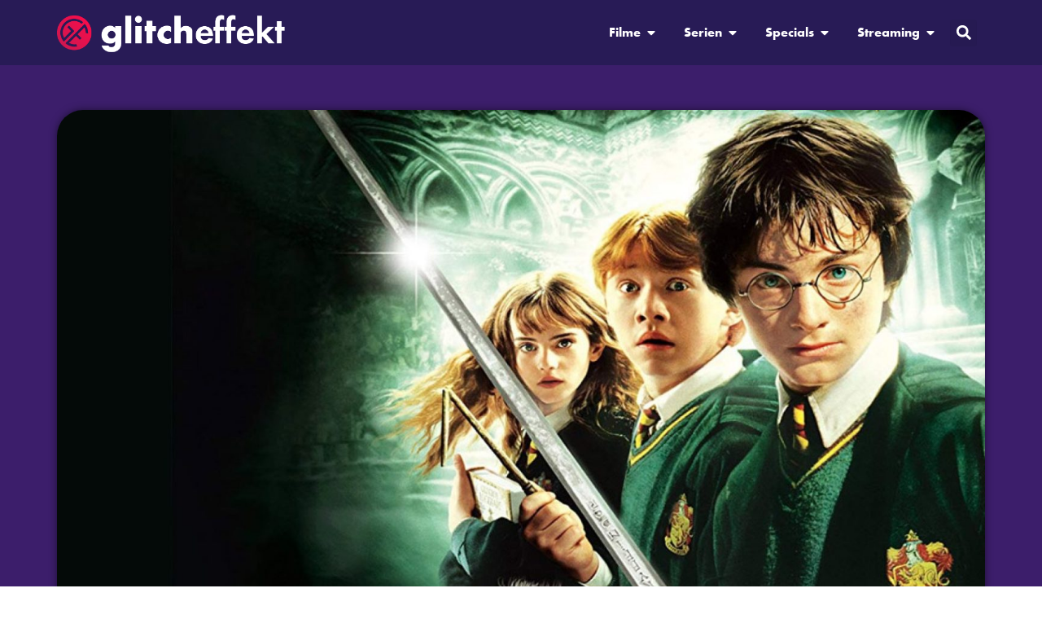

--- FILE ---
content_type: text/html; charset=UTF-8
request_url: https://glitcheffekt.de/film-serienhighlights-im-streaming-kw-46/
body_size: 52355
content:
<!doctype html>
<html lang="de">
<head>
	<meta charset="UTF-8">
	<meta name="viewport" content="width=device-width, initial-scale=1">
	<link rel="profile" href="https://gmpg.org/xfn/11">
	<meta name='robots' content='index, follow, max-image-preview:large, max-snippet:-1, max-video-preview:-1' />
<script>
window.koko_analytics = {"url":"https:\/\/glitcheffekt.de\/wp-admin\/admin-ajax.php?action=koko_analytics_collect","site_url":"https:\/\/glitcheffekt.de","post_id":16161,"path":"\/film-serienhighlights-im-streaming-kw-46\/","method":"cookie","use_cookie":true};
</script>

	<!-- This site is optimized with the Yoast SEO plugin v26.8 - https://yoast.com/product/yoast-seo-wordpress/ -->
	<title>Film- &amp; Serienhighlights im Streaming (KW 46) - Glitcheffekt.de</title>
	<link rel="canonical" href="https://glitcheffekt.de/film-serienhighlights-im-streaming-kw-46/" />
	<meta property="og:locale" content="de_DE" />
	<meta property="og:type" content="article" />
	<meta property="og:title" content="Film- &amp; Serienhighlights im Streaming (KW 46) - Glitcheffekt.de" />
	<meta property="og:description" content="Netflix, Prime Video und Disney+ veröffentlichen regelmäßig neue Content. Wir tragen unsere Top 5 Serien &amp; Filme der Woche zusammen und stellen sie euch vor. The Purge: Election Year 16. November &#8211; Film 2016 &#8211; Netflix Vor Jahren überlebte Senatorin Charlie Roan nur knapp eine Purge-Nacht &#8211; jene Nacht, in der US-Bürger einmal jährlich zwölf [&hellip;]" />
	<meta property="og:url" content="https://glitcheffekt.de/film-serienhighlights-im-streaming-kw-46/" />
	<meta property="og:site_name" content="Glitcheffekt.de" />
	<meta property="article:published_time" content="2021-11-15T08:00:00+00:00" />
	<meta property="og:image" content="https://glitcheffekt.de/wp-content/uploads/2021/11/harrypotter_artikel.jpg" />
	<meta property="og:image:width" content="1600" />
	<meta property="og:image:height" content="960" />
	<meta property="og:image:type" content="image/jpeg" />
	<meta name="author" content="Lukas Groh" />
	<meta name="twitter:card" content="summary_large_image" />
	<meta name="twitter:label1" content="Verfasst von" />
	<meta name="twitter:data1" content="Lukas Groh" />
	<meta name="twitter:label2" content="Geschätzte Lesezeit" />
	<meta name="twitter:data2" content="2 Minuten" />
	<script type="application/ld+json" class="yoast-schema-graph">{"@context":"https://schema.org","@graph":[{"@type":"Article","@id":"https://glitcheffekt.de/film-serienhighlights-im-streaming-kw-46/#article","isPartOf":{"@id":"https://glitcheffekt.de/film-serienhighlights-im-streaming-kw-46/"},"author":{"name":"Lukas Groh","@id":"https://glitcheffekt.de/#/schema/person/48b0280c18d20f58af2467c7f3326cfd"},"headline":"Film- &#038; Serienhighlights im Streaming (KW 46)","datePublished":"2021-11-15T08:00:00+00:00","mainEntityOfPage":{"@id":"https://glitcheffekt.de/film-serienhighlights-im-streaming-kw-46/"},"wordCount":480,"commentCount":1,"publisher":{"@id":"https://glitcheffekt.de/#organization"},"image":{"@id":"https://glitcheffekt.de/film-serienhighlights-im-streaming-kw-46/#primaryimage"},"thumbnailUrl":"https://glitcheffekt.de/wp-content/uploads/2021/11/harrypotter_artikel.jpg","keywords":["Disney+","Netflix","Prime Video"],"articleSection":["Film","Serien","Streaming"],"inLanguage":"de","potentialAction":[{"@type":"CommentAction","name":"Comment","target":["https://glitcheffekt.de/film-serienhighlights-im-streaming-kw-46/#respond"]}]},{"@type":"WebPage","@id":"https://glitcheffekt.de/film-serienhighlights-im-streaming-kw-46/","url":"https://glitcheffekt.de/film-serienhighlights-im-streaming-kw-46/","name":"Film- & Serienhighlights im Streaming (KW 46) - Glitcheffekt.de","isPartOf":{"@id":"https://glitcheffekt.de/#website"},"primaryImageOfPage":{"@id":"https://glitcheffekt.de/film-serienhighlights-im-streaming-kw-46/#primaryimage"},"image":{"@id":"https://glitcheffekt.de/film-serienhighlights-im-streaming-kw-46/#primaryimage"},"thumbnailUrl":"https://glitcheffekt.de/wp-content/uploads/2021/11/harrypotter_artikel.jpg","datePublished":"2021-11-15T08:00:00+00:00","breadcrumb":{"@id":"https://glitcheffekt.de/film-serienhighlights-im-streaming-kw-46/#breadcrumb"},"inLanguage":"de","potentialAction":[{"@type":"ReadAction","target":["https://glitcheffekt.de/film-serienhighlights-im-streaming-kw-46/"]}]},{"@type":"ImageObject","inLanguage":"de","@id":"https://glitcheffekt.de/film-serienhighlights-im-streaming-kw-46/#primaryimage","url":"https://glitcheffekt.de/wp-content/uploads/2021/11/harrypotter_artikel.jpg","contentUrl":"https://glitcheffekt.de/wp-content/uploads/2021/11/harrypotter_artikel.jpg","width":1600,"height":960},{"@type":"BreadcrumbList","@id":"https://glitcheffekt.de/film-serienhighlights-im-streaming-kw-46/#breadcrumb","itemListElement":[{"@type":"ListItem","position":1,"name":"Startseite","item":"https://glitcheffekt.de/"},{"@type":"ListItem","position":2,"name":"Film- &#038; Serienhighlights im Streaming (KW 46)"}]},{"@type":"WebSite","@id":"https://glitcheffekt.de/#website","url":"https://glitcheffekt.de/","name":"Glitcheffekt.de","description":"Deine Anlaufstelle für Filme und Serien","publisher":{"@id":"https://glitcheffekt.de/#organization"},"potentialAction":[{"@type":"SearchAction","target":{"@type":"EntryPoint","urlTemplate":"https://glitcheffekt.de/?s={search_term_string}"},"query-input":{"@type":"PropertyValueSpecification","valueRequired":true,"valueName":"search_term_string"}}],"inLanguage":"de"},{"@type":"Organization","@id":"https://glitcheffekt.de/#organization","name":"Glitcheffekt.de","url":"https://glitcheffekt.de/","logo":{"@type":"ImageObject","inLanguage":"de","@id":"https://glitcheffekt.de/#/schema/logo/image/","url":"https://glitcheffekt.de/wp-content/uploads/2024/01/glitcheffekt_Logo_Schriftzug_weiss_Text.png","contentUrl":"https://glitcheffekt.de/wp-content/uploads/2024/01/glitcheffekt_Logo_Schriftzug_weiss_Text.png","width":925,"height":171,"caption":"Glitcheffekt.de"},"image":{"@id":"https://glitcheffekt.de/#/schema/logo/image/"}},{"@type":"Person","@id":"https://glitcheffekt.de/#/schema/person/48b0280c18d20f58af2467c7f3326cfd","name":"Lukas Groh","image":{"@type":"ImageObject","inLanguage":"de","@id":"https://glitcheffekt.de/#/schema/person/image/","url":"https://secure.gravatar.com/avatar/980d37b9d360d30c1e0146cdc5903d4d24e5f8ba65da2ce54b056e750d76d7c1?s=96&d=mm&r=g","contentUrl":"https://secure.gravatar.com/avatar/980d37b9d360d30c1e0146cdc5903d4d24e5f8ba65da2ce54b056e750d76d7c1?s=96&d=mm&r=g","caption":"Lukas Groh"},"sameAs":["https://glitcheffekt.de"],"url":"https://glitcheffekt.de/author/cooper/"}]}</script>
	<!-- / Yoast SEO plugin. -->


<link rel='dns-prefetch' href='//www.googletagmanager.com' />
<link rel="alternate" type="application/rss+xml" title="Glitcheffekt.de &raquo; Feed" href="https://glitcheffekt.de/feed/" />
<link rel="alternate" type="application/rss+xml" title="Glitcheffekt.de &raquo; Kommentar-Feed" href="https://glitcheffekt.de/comments/feed/" />
<script consent-skip-blocker="1" data-skip-lazy-load="js-extra" data-cfasync="false">
(function () {
  // Web Font Loader compatibility (https://github.com/typekit/webfontloader)
  var modules = {
    typekit: "https://use.typekit.net",
    google: "https://fonts.googleapis.com/"
  };

  var load = function (config) {
    setTimeout(function () {
      var a = window.consentApi;

      // Only when blocker is active
      if (a) {
        // Iterate all modules and handle in a single `WebFont.load`
        Object.keys(modules).forEach(function (module) {
          var newConfigWithoutOtherModules = JSON.parse(
            JSON.stringify(config)
          );
          Object.keys(modules).forEach(function (toRemove) {
            if (toRemove !== module) {
              delete newConfigWithoutOtherModules[toRemove];
            }
          });

          if (newConfigWithoutOtherModules[module]) {
            a.unblock(modules[module]).then(function () {
              var originalLoad = window.WebFont.load;
              if (originalLoad !== load) {
                originalLoad(newConfigWithoutOtherModules);
              }
            });
          }
        });
      }
    }, 0);
  };

  if (!window.WebFont) {
    window.WebFont = {
      load: load
    };
  }
})();
</script><style>[consent-id]:not(.rcb-content-blocker):not([consent-transaction-complete]):not([consent-visual-use-parent^="children:"]):not([consent-confirm]){opacity:0!important;}
.rcb-content-blocker+.rcb-content-blocker-children-fallback~*{display:none!important;}</style><link rel="preload" href="https://glitcheffekt.de/wp-content/c1b8bd90ae681fd05994ae50f4b5601c/dist/1272731894.js?ver=d0a9e67d7481025d345fb9f698655441" as="script" />
<link rel="preload" href="https://glitcheffekt.de/wp-content/c1b8bd90ae681fd05994ae50f4b5601c/dist/1402700925.js?ver=74fbdb39dad32617585001bcb9ba0209" as="script" />
<link rel="preload" href="https://glitcheffekt.de/wp-content/plugins/real-cookie-banner-pro/public/lib/animate.css/animate.min.css?ver=4.1.1" as="style" />
<link rel="alternate" type="application/rss+xml" title="Glitcheffekt.de &raquo; Film- &#038; Serienhighlights im Streaming (KW 46)-Kommentar-Feed" href="https://glitcheffekt.de/film-serienhighlights-im-streaming-kw-46/feed/" />
<script data-cfasync="false" defer src="https://glitcheffekt.de/wp-content/c1b8bd90ae681fd05994ae50f4b5601c/dist/1272731894.js?ver=d0a9e67d7481025d345fb9f698655441" id="real-cookie-banner-pro-vendor-real-cookie-banner-pro-banner-js"></script>
<script type="application/json" data-skip-lazy-load="js-extra" data-skip-moving="true" data-no-defer nitro-exclude data-alt-type="application/ld+json" data-dont-merge data-wpmeteor-nooptimize="true" data-cfasync="false" id="a963aaef43111bb90af63b927dc709adf1-js-extra">{"slug":"real-cookie-banner-pro","textDomain":"real-cookie-banner","version":"5.2.10","restUrl":"https:\/\/glitcheffekt.de\/wp-json\/real-cookie-banner\/v1\/","restNamespace":"real-cookie-banner\/v1","restPathObfuscateOffset":"46a79eee41fe617d","restRoot":"https:\/\/glitcheffekt.de\/wp-json\/","restQuery":{"_v":"5.2.10","_locale":"user"},"restNonce":"833468a9ad","restRecreateNonceEndpoint":"https:\/\/glitcheffekt.de\/wp-admin\/admin-ajax.php?action=rest-nonce","publicUrl":"https:\/\/glitcheffekt.de\/wp-content\/plugins\/real-cookie-banner-pro\/public\/","chunkFolder":"dist","chunksLanguageFolder":"https:\/\/glitcheffekt.de\/wp-content\/languages\/mo-cache\/real-cookie-banner-pro\/","chunks":{"chunk-config-tab-blocker.lite.js":["de_DE-83d48f038e1cf6148175589160cda67e","de_DE-e5c2f3318cd06f18a058318f5795a54b","de_DE-76129424d1eb6744d17357561a128725","de_DE-d3d8ada331df664d13fa407b77bc690b"],"chunk-config-tab-blocker.pro.js":["de_DE-ddf5ae983675e7b6eec2afc2d53654a2","de_DE-487d95eea292aab22c80aa3ae9be41f0","de_DE-ab0e642081d4d0d660276c9cebfe9f5d","de_DE-0f5f6074a855fa677e6086b82145bd50"],"chunk-config-tab-consent.lite.js":["de_DE-3823d7521a3fc2857511061e0d660408"],"chunk-config-tab-consent.pro.js":["de_DE-9cb9ecf8c1e8ce14036b5f3a5e19f098"],"chunk-config-tab-cookies.lite.js":["de_DE-1a51b37d0ef409906245c7ed80d76040","de_DE-e5c2f3318cd06f18a058318f5795a54b","de_DE-76129424d1eb6744d17357561a128725"],"chunk-config-tab-cookies.pro.js":["de_DE-572ee75deed92e7a74abba4b86604687","de_DE-487d95eea292aab22c80aa3ae9be41f0","de_DE-ab0e642081d4d0d660276c9cebfe9f5d"],"chunk-config-tab-dashboard.lite.js":["de_DE-f843c51245ecd2b389746275b3da66b6"],"chunk-config-tab-dashboard.pro.js":["de_DE-ae5ae8f925f0409361cfe395645ac077"],"chunk-config-tab-import.lite.js":["de_DE-66df94240f04843e5a208823e466a850"],"chunk-config-tab-import.pro.js":["de_DE-e5fee6b51986d4ff7a051d6f6a7b076a"],"chunk-config-tab-licensing.lite.js":["de_DE-e01f803e4093b19d6787901b9591b5a6"],"chunk-config-tab-licensing.pro.js":["de_DE-4918ea9704f47c2055904e4104d4ffba"],"chunk-config-tab-scanner.lite.js":["de_DE-b10b39f1099ef599835c729334e38429"],"chunk-config-tab-scanner.pro.js":["de_DE-752a1502ab4f0bebfa2ad50c68ef571f"],"chunk-config-tab-settings.lite.js":["de_DE-37978e0b06b4eb18b16164a2d9c93a2c"],"chunk-config-tab-settings.pro.js":["de_DE-e59d3dcc762e276255c8989fbd1f80e3"],"chunk-config-tab-tcf.lite.js":["de_DE-4f658bdbf0aa370053460bc9e3cd1f69","de_DE-e5c2f3318cd06f18a058318f5795a54b","de_DE-d3d8ada331df664d13fa407b77bc690b"],"chunk-config-tab-tcf.pro.js":["de_DE-e1e83d5b8a28f1f91f63b9de2a8b181a","de_DE-487d95eea292aab22c80aa3ae9be41f0","de_DE-0f5f6074a855fa677e6086b82145bd50"]},"others":{"customizeValuesBanner":"{\"layout\":{\"type\":\"dialog\",\"maxHeightEnabled\":false,\"maxHeight\":740,\"dialogMaxWidth\":530,\"dialogPosition\":\"middleCenter\",\"dialogMargin\":[0,0,0,0],\"bannerPosition\":\"bottom\",\"bannerMaxWidth\":1024,\"dialogBorderRadius\":3,\"borderRadius\":5,\"animationIn\":\"slideInUp\",\"animationInDuration\":500,\"animationInOnlyMobile\":true,\"animationOut\":\"none\",\"animationOutDuration\":500,\"animationOutOnlyMobile\":true,\"overlay\":true,\"overlayBg\":\"#000000\",\"overlayBgAlpha\":50,\"overlayBlur\":2},\"decision\":{\"acceptAll\":\"button\",\"acceptEssentials\":\"button\",\"showCloseIcon\":false,\"acceptIndividual\":\"link\",\"buttonOrder\":\"all,essential,save,individual\",\"showGroups\":false,\"groupsFirstView\":false,\"saveButton\":\"always\"},\"design\":{\"bg\":\"#ffffff\",\"textAlign\":\"center\",\"linkTextDecoration\":\"underline\",\"borderWidth\":0,\"borderColor\":\"#ffffff\",\"fontSize\":13,\"fontColor\":\"#2b2b2b\",\"fontInheritFamily\":true,\"fontFamily\":\"Arial, Helvetica, sans-serif\",\"fontWeight\":\"normal\",\"boxShadowEnabled\":true,\"boxShadowOffsetX\":0,\"boxShadowOffsetY\":5,\"boxShadowBlurRadius\":13,\"boxShadowSpreadRadius\":0,\"boxShadowColor\":\"#000000\",\"boxShadowColorAlpha\":20},\"headerDesign\":{\"inheritBg\":true,\"bg\":\"#f4f4f4\",\"inheritTextAlign\":true,\"textAlign\":\"center\",\"padding\":[17,20,15,20],\"logo\":\"\",\"logoRetina\":\"\",\"logoMaxHeight\":40,\"logoPosition\":\"left\",\"logoMargin\":[5,15,5,15],\"fontSize\":20,\"fontColor\":\"#2b2b2b\",\"fontInheritFamily\":true,\"fontFamily\":\"Arial, Helvetica, sans-serif\",\"fontWeight\":\"normal\",\"borderWidth\":1,\"borderColor\":\"#efefef\"},\"bodyDesign\":{\"padding\":[15,20,5,20],\"descriptionInheritFontSize\":true,\"descriptionFontSize\":13,\"dottedGroupsInheritFontSize\":true,\"dottedGroupsFontSize\":13,\"dottedGroupsBulletColor\":\"#15779b\",\"teachingsInheritTextAlign\":true,\"teachingsTextAlign\":\"center\",\"teachingsSeparatorActive\":true,\"teachingsSeparatorWidth\":50,\"teachingsSeparatorHeight\":1,\"teachingsSeparatorColor\":\"#15779b\",\"teachingsInheritFontSize\":false,\"teachingsFontSize\":12,\"teachingsInheritFontColor\":false,\"teachingsFontColor\":\"#757575\",\"accordionMargin\":[10,0,5,0],\"accordionPadding\":[5,10,5,10],\"accordionArrowType\":\"outlined\",\"accordionArrowColor\":\"#15779b\",\"accordionBg\":\"#ffffff\",\"accordionActiveBg\":\"#f9f9f9\",\"accordionHoverBg\":\"#efefef\",\"accordionBorderWidth\":1,\"accordionBorderColor\":\"#efefef\",\"accordionTitleFontSize\":12,\"accordionTitleFontColor\":\"#2b2b2b\",\"accordionTitleFontWeight\":\"normal\",\"accordionDescriptionMargin\":[5,0,0,0],\"accordionDescriptionFontSize\":12,\"accordionDescriptionFontColor\":\"#757575\",\"accordionDescriptionFontWeight\":\"normal\",\"acceptAllOneRowLayout\":false,\"acceptAllPadding\":[10,10,10,10],\"acceptAllBg\":\"#15779b\",\"acceptAllTextAlign\":\"center\",\"acceptAllFontSize\":18,\"acceptAllFontColor\":\"#ffffff\",\"acceptAllFontWeight\":\"normal\",\"acceptAllBorderWidth\":0,\"acceptAllBorderColor\":\"#000000\",\"acceptAllHoverBg\":\"#11607d\",\"acceptAllHoverFontColor\":\"#ffffff\",\"acceptAllHoverBorderColor\":\"#000000\",\"acceptEssentialsUseAcceptAll\":true,\"acceptEssentialsButtonType\":\"\",\"acceptEssentialsPadding\":[10,10,10,10],\"acceptEssentialsBg\":\"#efefef\",\"acceptEssentialsTextAlign\":\"center\",\"acceptEssentialsFontSize\":18,\"acceptEssentialsFontColor\":\"#0a0a0a\",\"acceptEssentialsFontWeight\":\"normal\",\"acceptEssentialsBorderWidth\":0,\"acceptEssentialsBorderColor\":\"#000000\",\"acceptEssentialsHoverBg\":\"#e8e8e8\",\"acceptEssentialsHoverFontColor\":\"#000000\",\"acceptEssentialsHoverBorderColor\":\"#000000\",\"acceptIndividualPadding\":[5,5,5,5],\"acceptIndividualBg\":\"#ffffff\",\"acceptIndividualTextAlign\":\"center\",\"acceptIndividualFontSize\":16,\"acceptIndividualFontColor\":\"#15779b\",\"acceptIndividualFontWeight\":\"normal\",\"acceptIndividualBorderWidth\":0,\"acceptIndividualBorderColor\":\"#000000\",\"acceptIndividualHoverBg\":\"#ffffff\",\"acceptIndividualHoverFontColor\":\"#11607d\",\"acceptIndividualHoverBorderColor\":\"#000000\"},\"footerDesign\":{\"poweredByLink\":false,\"inheritBg\":false,\"bg\":\"#fcfcfc\",\"inheritTextAlign\":true,\"textAlign\":\"center\",\"padding\":[10,20,15,20],\"fontSize\":14,\"fontColor\":\"#757474\",\"fontInheritFamily\":true,\"fontFamily\":\"Arial, Helvetica, sans-serif\",\"fontWeight\":\"normal\",\"hoverFontColor\":\"#2b2b2b\",\"borderWidth\":1,\"borderColor\":\"#efefef\",\"languageSwitcher\":\"flags\"},\"texts\":{\"headline\":\"Privatsph\\u00e4re-Einstellungen\",\"description\":\"Wir verwenden Cookies und \\u00e4hnliche Technologien auf unserer Website und verarbeiten personenbezogene Daten von dir (z.B. IP-Adresse), um z.B. Inhalte und Anzeigen zu personalisieren, Medien von Drittanbietern einzubinden oder Zugriffe auf unsere Website zu analysieren. Die Datenverarbeitung kann auch erst in Folge gesetzter Cookies stattfinden. Wir teilen diese Daten mit Dritten, die wir in den Privatsph\\u00e4re-Einstellungen benennen.<br \\\/><br \\\/>Die Datenverarbeitung kann mit deiner Einwilligung oder auf Basis eines berechtigten Interesses erfolgen, dem du in den Privatsph\\u00e4re-Einstellungen widersprechen kannst. Du hast das Recht, nicht einzuwilligen und deine Einwilligung zu einem sp\\u00e4teren Zeitpunkt zu \\u00e4ndern oder zu widerrufen. Weitere Informationen zur Verwendung deiner Daten findest du in unserer {{privacyPolicy}}Datenschutzerkl\\u00e4rung{{\\\/privacyPolicy}}.\",\"acceptAll\":\"Alle akzeptieren\",\"acceptEssentials\":\"Weiter ohne Einwilligung\",\"acceptIndividual\":\"Privatsph\\u00e4re-Einstellungen individuell festlegen\",\"poweredBy\":\"2\",\"dataProcessingInUnsafeCountries\":\"Einige Services verarbeiten personenbezogene Daten in unsicheren Drittl\\u00e4ndern. Mit deiner Einwilligung stimmst du auch der Datenverarbeitung gekennzeichneter Services gem\\u00e4\\u00df {{legalBasis}} zu, mit Risiken wie unzureichenden Rechtsmitteln, unbefugtem Zugriff durch Beh\\u00f6rden ohne Information oder Widerspruchsm\\u00f6glichkeit, unbefugter Weitergabe an Dritte und unzureichenden Datensicherheitsma\\u00dfnahmen.\",\"ageNoticeBanner\":\"Du bist unter {{minAge}} Jahre alt? Dann kannst du nicht in optionale Services einwilligen. Du kannst deine Eltern oder Erziehungsberechtigten bitten, mit dir in diese Services einzuwilligen.\",\"ageNoticeBlocker\":\"Du bist unter {{minAge}} Jahre alt? Leider darfst du in diesen Service nicht selbst einwilligen, um diese Inhalte zu sehen. Bitte deine Eltern oder Erziehungsberechtigten, in den Service mit dir einzuwilligen!\",\"listServicesNotice\":\"Wenn du alle Services akzeptierst, erlaubst du, dass {{services}} geladen werden. Diese sind nach ihrem Zweck in Gruppen {{serviceGroups}} unterteilt (Zugeh\\u00f6rigkeit durch hochgestellte Zahlen gekennzeichnet).\",\"listServicesLegitimateInterestNotice\":\"Au\\u00dferdem werden {{services}} auf der Grundlage eines berechtigten Interesses geladen.\",\"tcfStacksCustomName\":\"Services mit verschiedenen Zwecken au\\u00dferhalb des TCF-Standards\",\"tcfStacksCustomDescription\":\"Services, die Einwilligungen nicht \\u00fcber den TCF-Standard, sondern \\u00fcber andere Technologien teilen. Diese werden nach ihrem Zweck in mehrere Gruppen unterteilt. Einige davon werden aufgrund eines berechtigten Interesses genutzt (z.B. Gefahrenabwehr), andere werden nur mit deiner Einwilligung genutzt. Details zu den einzelnen Gruppen und Zwecken der Services findest du in den individuellen Privatsph\\u00e4re-Einstellungen.\",\"consentForwardingExternalHosts\":\"Deine Einwilligung gilt auch auf {{websites}}.\",\"blockerHeadline\":\"{{name}} aufgrund von Privatsph\\u00e4re-Einstellungen blockiert\",\"blockerLinkShowMissing\":\"Zeige alle Services, in die du noch einwilligen musst\",\"blockerLoadButton\":\"Services akzeptieren und Inhalte laden\",\"blockerAcceptInfo\":\"Wenn du die blockierten Inhalte l\\u00e4dst, werden deine Datenschutzeinstellungen angepasst. Inhalte aus diesem Service werden in Zukunft nicht mehr blockiert.\",\"stickyHistory\":\"Historie der Privatsph\\u00e4re-Einstellungen\",\"stickyRevoke\":\"Einwilligungen widerrufen\",\"stickyRevokeSuccessMessage\":\"Du hast die Einwilligung f\\u00fcr Services mit dessen Cookies und Verarbeitung personenbezogener Daten erfolgreich widerrufen. Die Seite wird jetzt neu geladen!\",\"stickyChange\":\"Privatsph\\u00e4re-Einstellungen \\u00e4ndern\"},\"individualLayout\":{\"inheritDialogMaxWidth\":false,\"dialogMaxWidth\":970,\"inheritBannerMaxWidth\":true,\"bannerMaxWidth\":1980,\"descriptionTextAlign\":\"left\"},\"group\":{\"checkboxBg\":\"#f0f0f0\",\"checkboxBorderWidth\":1,\"checkboxBorderColor\":\"#d2d2d2\",\"checkboxActiveColor\":\"#ffffff\",\"checkboxActiveBg\":\"#15779b\",\"checkboxActiveBorderColor\":\"#11607d\",\"groupInheritBg\":true,\"groupBg\":\"#f4f4f4\",\"groupPadding\":[15,15,15,15],\"groupSpacing\":10,\"groupBorderRadius\":5,\"groupBorderWidth\":1,\"groupBorderColor\":\"#f4f4f4\",\"headlineFontSize\":16,\"headlineFontWeight\":\"normal\",\"headlineFontColor\":\"#2b2b2b\",\"descriptionFontSize\":14,\"descriptionFontColor\":\"#757575\",\"linkColor\":\"#757575\",\"linkHoverColor\":\"#2b2b2b\",\"detailsHideLessRelevant\":true},\"saveButton\":{\"useAcceptAll\":true,\"type\":\"button\",\"padding\":[10,10,10,10],\"bg\":\"#efefef\",\"textAlign\":\"center\",\"fontSize\":18,\"fontColor\":\"#0a0a0a\",\"fontWeight\":\"normal\",\"borderWidth\":0,\"borderColor\":\"#000000\",\"hoverBg\":\"#e8e8e8\",\"hoverFontColor\":\"#000000\",\"hoverBorderColor\":\"#000000\"},\"individualTexts\":{\"headline\":\"Individuelle Privatsph\\u00e4re-Einstellungen\",\"description\":\"Wir verwenden Cookies und \\u00e4hnliche Technologien auf unserer Website und verarbeiten personenbezogene Daten von dir (z.B. IP-Adresse), um z.B. Inhalte und Anzeigen zu personalisieren, Medien von Drittanbietern einzubinden oder Zugriffe auf unsere Website zu analysieren. Die Datenverarbeitung kann auch erst in Folge gesetzter Cookies stattfinden. Wir teilen diese Daten mit Dritten, die wir in den Privatsph\\u00e4re-Einstellungen benennen.<br \\\/><br \\\/>Die Datenverarbeitung kann mit deiner Einwilligung oder auf Basis eines berechtigten Interesses erfolgen, dem du in den Privatsph\\u00e4re-Einstellungen widersprechen kannst. Du hast das Recht, nicht einzuwilligen und deine Einwilligung zu einem sp\\u00e4teren Zeitpunkt zu \\u00e4ndern oder zu widerrufen. Weitere Informationen zur Verwendung deiner Daten findest du in unserer {{privacyPolicy}}Datenschutzerkl\\u00e4rung{{\\\/privacyPolicy}}.<br \\\/><br \\\/>Im Folgenden findest du eine \\u00dcbersicht \\u00fcber alle Services, die von dieser Website genutzt werden. Du kannst dir detaillierte Informationen zu jedem Service ansehen und ihm einzeln zustimmen oder von deinem Widerspruchsrecht Gebrauch machen.\",\"save\":\"Individuelle Auswahlen speichern\",\"showMore\":\"Service-Informationen anzeigen\",\"hideMore\":\"Service-Informationen ausblenden\",\"postamble\":\"\"},\"mobile\":{\"enabled\":true,\"maxHeight\":400,\"hideHeader\":false,\"alignment\":\"bottom\",\"scalePercent\":90,\"scalePercentVertical\":-50},\"sticky\":{\"enabled\":false,\"animationsEnabled\":true,\"alignment\":\"left\",\"bubbleBorderRadius\":50,\"icon\":\"fingerprint\",\"iconCustom\":\"\",\"iconCustomRetina\":\"\",\"iconSize\":30,\"iconColor\":\"#ffffff\",\"bubbleMargin\":[10,20,20,20],\"bubblePadding\":15,\"bubbleBg\":\"#15779b\",\"bubbleBorderWidth\":0,\"bubbleBorderColor\":\"#10556f\",\"boxShadowEnabled\":true,\"boxShadowOffsetX\":0,\"boxShadowOffsetY\":2,\"boxShadowBlurRadius\":5,\"boxShadowSpreadRadius\":1,\"boxShadowColor\":\"#105b77\",\"boxShadowColorAlpha\":40,\"bubbleHoverBg\":\"#ffffff\",\"bubbleHoverBorderColor\":\"#000000\",\"hoverIconColor\":\"#000000\",\"hoverIconCustom\":\"\",\"hoverIconCustomRetina\":\"\",\"menuFontSize\":16,\"menuBorderRadius\":5,\"menuItemSpacing\":10,\"menuItemPadding\":[5,10,5,10]},\"customCss\":{\"css\":\"\",\"antiAdBlocker\":\"y\"}}","isPro":true,"showProHints":false,"proUrl":"https:\/\/devowl.io\/de\/go\/real-cookie-banner?source=rcb-lite","showLiteNotice":false,"frontend":{"groups":"[{\"id\":2687,\"name\":\"Essenziell\",\"slug\":\"essenziell\",\"description\":\"Essenzielle Services sind f\\u00fcr die grundlegende Funktionalit\\u00e4t der Website erforderlich. Sie enthalten nur technisch notwendige Services. Diesen Services kann nicht widersprochen werden.\",\"isEssential\":true,\"isDefault\":false,\"items\":[{\"id\":21161,\"name\":\"Real Cookie Banner\",\"purpose\":\"Real Cookie Banner bittet Website-Besucher um die Einwilligung zum Setzen von Cookies und zur Verarbeitung personenbezogener Daten. Dazu wird jedem Website-Besucher eine UUID (pseudonyme Identifikation des Nutzers) zugewiesen, die bis zum Ablauf des Cookies zur Speicherung der Einwilligung g\\u00fcltig ist. Cookies werden dazu verwendet, um zu testen, ob Cookies gesetzt werden k\\u00f6nnen, um Referenz auf die dokumentierte Einwilligung zu speichern, um zu speichern, in welche Services aus welchen Service-Gruppen der Besucher eingewilligt hat, und, falls Einwilligung nach dem Transparency &amp; Consent Framework (TCF) eingeholt werden, um die Einwilligungen in TCF Partner, Zwecke, besondere Zwecke, Funktionen und besondere Funktionen zu speichern. Im Rahmen der Darlegungspflicht nach DSGVO wird die erhobene Einwilligung vollumf\\u00e4nglich dokumentiert. Dazu z\\u00e4hlt neben den Services und Service-Gruppen, in welche der Besucher eingewilligt hat, und falls Einwilligung nach dem TCF Standard eingeholt werden, in welche TCF Partner, Zwecke und Funktionen der Besucher eingewilligt hat, alle Einstellungen des Cookie Banners zum Zeitpunkt der Einwilligung als auch die technischen Umst\\u00e4nde (z.B. Gr\\u00f6\\u00dfe des Sichtbereichs bei der Einwilligung) und die Nutzerinteraktionen (z.B. Klick auf Buttons), die zur Einwilligung gef\\u00fchrt haben. Die Einwilligung wird pro Sprache einmal erhoben.\",\"providerContact\":{\"phone\":\"\",\"email\":\"\",\"link\":\"\"},\"isProviderCurrentWebsite\":true,\"provider\":\"\",\"uniqueName\":\"\",\"isEmbeddingOnlyExternalResources\":false,\"legalBasis\":\"legal-requirement\",\"dataProcessingInCountries\":[],\"dataProcessingInCountriesSpecialTreatments\":[],\"technicalDefinitions\":[{\"type\":\"http\",\"name\":\"real_cookie_banner*\",\"host\":\".glitcheffekt.de\",\"duration\":365,\"durationUnit\":\"d\",\"isSessionDuration\":false,\"purpose\":\"Eindeutiger Identifikator f\\u00fcr die Einwilligung, aber nicht f\\u00fcr den Website-Besucher. Revisionshash f\\u00fcr die Einstellungen des Cookie-Banners (Texte, Farben, Funktionen, Servicegruppen, Dienste, Content Blocker usw.). IDs f\\u00fcr eingewilligte Services und Service-Gruppen.\"},{\"type\":\"http\",\"name\":\"real_cookie_banner*-tcf\",\"host\":\".glitcheffekt.de\",\"duration\":365,\"durationUnit\":\"d\",\"isSessionDuration\":false,\"purpose\":\"Im Rahmen von TCF gesammelte Einwilligungen, die im TC-String-Format gespeichert werden, einschlie\\u00dflich TCF-Vendoren, -Zwecke, -Sonderzwecke, -Funktionen und -Sonderfunktionen.\"},{\"type\":\"http\",\"name\":\"real_cookie_banner*-gcm\",\"host\":\".glitcheffekt.de\",\"duration\":365,\"durationUnit\":\"d\",\"isSessionDuration\":false,\"purpose\":\"Die im Google Consent Mode gesammelten Einwilligungen in die verschiedenen Einwilligungstypen (Zwecke) werden f\\u00fcr alle mit dem Google Consent Mode kompatiblen Services gespeichert.\"},{\"type\":\"http\",\"name\":\"real_cookie_banner-test\",\"host\":\".glitcheffekt.de\",\"duration\":365,\"durationUnit\":\"d\",\"isSessionDuration\":false,\"purpose\":\"Cookie, der gesetzt wurde, um die Funktionalit\\u00e4t von HTTP-Cookies zu testen. Wird sofort nach dem Test gel\\u00f6scht.\"},{\"type\":\"local\",\"name\":\"real_cookie_banner*\",\"host\":\"https:\\\/\\\/glitcheffekt.de\",\"duration\":1,\"durationUnit\":\"d\",\"isSessionDuration\":false,\"purpose\":\"Eindeutiger Identifikator f\\u00fcr die Einwilligung, aber nicht f\\u00fcr den Website-Besucher. Revisionshash f\\u00fcr die Einstellungen des Cookie-Banners (Texte, Farben, Funktionen, Service-Gruppen, Services, Content Blocker usw.). IDs f\\u00fcr eingewilligte Services und Service-Gruppen. Wird nur solange gespeichert, bis die Einwilligung auf dem Website-Server dokumentiert ist.\"},{\"type\":\"local\",\"name\":\"real_cookie_banner*-tcf\",\"host\":\"https:\\\/\\\/glitcheffekt.de\",\"duration\":1,\"durationUnit\":\"d\",\"isSessionDuration\":false,\"purpose\":\"Im Rahmen von TCF gesammelte Einwilligungen werden im TC-String-Format gespeichert, einschlie\\u00dflich TCF Vendoren, Zwecke, besondere Zwecke, Funktionen und besondere Funktionen. Wird nur solange gespeichert, bis die Einwilligung auf dem Website-Server dokumentiert ist.\"},{\"type\":\"local\",\"name\":\"real_cookie_banner*-gcm\",\"host\":\"https:\\\/\\\/glitcheffekt.de\",\"duration\":1,\"durationUnit\":\"d\",\"isSessionDuration\":false,\"purpose\":\"Im Rahmen des Google Consent Mode erfasste Einwilligungen werden f\\u00fcr alle mit dem Google Consent Mode kompatiblen Services in Einwilligungstypen (Zwecke) gespeichert. Wird nur solange gespeichert, bis die Einwilligung auf dem Website-Server dokumentiert ist.\"},{\"type\":\"local\",\"name\":\"real_cookie_banner-consent-queue*\",\"host\":\"https:\\\/\\\/glitcheffekt.de\",\"duration\":1,\"durationUnit\":\"d\",\"isSessionDuration\":false,\"purpose\":\"Lokale Zwischenspeicherung (Caching) der Auswahl im Cookie-Banner, bis der Server die Einwilligung dokumentiert; Dokumentation periodisch oder bei Seitenwechseln versucht, wenn der Server nicht verf\\u00fcgbar oder \\u00fcberlastet ist.\"}],\"codeDynamics\":[],\"providerPrivacyPolicyUrl\":\"\",\"providerLegalNoticeUrl\":\"\",\"tagManagerOptInEventName\":\"\",\"tagManagerOptOutEventName\":\"\",\"googleConsentModeConsentTypes\":[],\"executePriority\":10,\"codeOptIn\":\"\",\"executeCodeOptInWhenNoTagManagerConsentIsGiven\":false,\"codeOptOut\":\"\",\"executeCodeOptOutWhenNoTagManagerConsentIsGiven\":false,\"deleteTechnicalDefinitionsAfterOptOut\":false,\"codeOnPageLoad\":\"\",\"presetId\":\"real-cookie-banner\"}]},{\"id\":2688,\"name\":\"Funktional\",\"slug\":\"funktional\",\"description\":\"Funktionale Services sind notwendig, um \\u00fcber die wesentliche Funktionalit\\u00e4t der Website hinausgehende Features wie h\\u00fcbschere Schriftarten, Videowiedergabe oder interaktive Web 2.0-Features bereitzustellen. Inhalte von z.B. Video- und Social Media-Plattformen sind standardm\\u00e4\\u00dfig gesperrt und k\\u00f6nnen zugestimmt werden. Wenn dem Service zugestimmt wird, werden diese Inhalte automatisch ohne weitere manuelle Einwilligung geladen.\",\"isEssential\":false,\"isDefault\":false,\"items\":[{\"id\":23908,\"name\":\"Elementor\",\"purpose\":\"Mit Elementor kannst du das Layout der Website so gestalten, dass es ansprechend und benutzerfreundlich ist. Die gesammelten Daten werden nicht zu Analysezwecken verwendet, sondern nur, um sicherzustellen, dass z. B. ausgeblendete Elemente bei mehreren aktiven Sitzungen nicht erneut angezeigt werden. Cookies oder Cookie-\\u00e4hnliche Technologien k\\u00f6nnen gespeichert und gelesen werden. Diese werden verwendet, um die Anzahl der Seitenaufrufe und aktiven Sitzungen des Nutzers\\\/der Nutzerin zu speichern. Das berechtigte Interesse an der Nutzung dieses Dienstes ist die einfache und benutzerfreundliche Umsetzung der verwendeten Layouts.\",\"providerContact\":{\"phone\":\"\",\"email\":\"\",\"link\":\"\"},\"isProviderCurrentWebsite\":true,\"provider\":\"\",\"uniqueName\":\"elementor-popups\",\"isEmbeddingOnlyExternalResources\":false,\"legalBasis\":\"legitimate-interest\",\"dataProcessingInCountries\":[],\"dataProcessingInCountriesSpecialTreatments\":[],\"technicalDefinitions\":[{\"type\":\"local\",\"name\":\"elementor\",\"host\":\"https:\\\/\\\/glitcheffekt.de\",\"duration\":0,\"durationUnit\":\"y\",\"isSessionDuration\":false,\"purpose\":\"Seitenaufrufe, Sitzungen und Verfall des Objekts\"},{\"type\":\"session\",\"name\":\"elementor\",\"host\":\"https:\\\/\\\/glitcheffekt.de\",\"duration\":0,\"durationUnit\":\"y\",\"isSessionDuration\":false,\"purpose\":\"Aktivit\\u00e4t der Sitzung und Verfall des Objekts\"}],\"codeDynamics\":[],\"providerPrivacyPolicyUrl\":\"\",\"providerLegalNoticeUrl\":\"\",\"tagManagerOptInEventName\":\"\",\"tagManagerOptOutEventName\":\"\",\"googleConsentModeConsentTypes\":[],\"executePriority\":10,\"codeOptIn\":\"\",\"executeCodeOptInWhenNoTagManagerConsentIsGiven\":false,\"codeOptOut\":\"\",\"executeCodeOptOutWhenNoTagManagerConsentIsGiven\":false,\"deleteTechnicalDefinitionsAfterOptOut\":true,\"codeOnPageLoad\":\"\",\"presetId\":\"elementor-popups\"},{\"id\":23442,\"name\":\"Spotify\",\"purpose\":\"Spotify erm\\u00f6glicht es, Inhalte von spotify.com direkt in Websites einzubetten, um die Website mit Musik zu bereichern. Dies erfordert die Verarbeitung der IP-Adresse und der Metadaten des Nutzers. Cookies oder Cookie-\\u00e4hnliche Technologien k\\u00f6nnen gespeichert und ausgelesen werden. Diese k\\u00f6nnen personenbezogene Daten und technische Daten wie Benutzer-ID, Ger\\u00e4te-ID, Einwilligungen, Sicherheits-Token, von welcher Website du gekommen bist, Player-Einstellungen, Zuordnung zu einer Gruppe f\\u00fcr Benutzerexperimente und Abbruchhinweise enthalten. Diese Daten k\\u00f6nnen verwendet werden, um besuchte Websites zu erfassen, detaillierte Statistiken \\u00fcber das Nutzerverhalten zu erstellen und um die Dienste von Spotify zu verbessern. Spotify nutzt ma\\u00dfgeschneiderte Werbung, d. h. Spotify verwendet Informationen \\u00fcber dich, um personalisierte Werbung zu zeigen, die f\\u00fcr dich relevanter ist. Dies wird auch als interessenbasierte Werbung bezeichnet. Die Daten k\\u00f6nnen mit den Daten von Nutzern verkn\\u00fcpft werden, die auf spotify.com oder einer nativ installierten Spotify-Anwendung registriert sind. Spotify gibt personenbezogene Daten an Unternehmen der Spotify-Gruppe, Unterauftragnehmer, Authentifizierungspartner, Partner von Anwendungen, Diensten und Ger\\u00e4ten Dritter, die dich mit deinem Spotify-Konto verbinden, technische Dienstleistungspartner, Zahlungspartner und H\\u00e4ndler sowie Werbe- und Marketingpartner weiter.\",\"providerContact\":{\"phone\":\"\",\"email\":\"privacy@spotify.com\",\"link\":\"https:\\\/\\\/support.spotify.com\\\/\"},\"isProviderCurrentWebsite\":false,\"provider\":\"Spotify AB, Regeringsgatan 19, 111 53 Stockholm, Schweden\",\"uniqueName\":\"spotify\",\"isEmbeddingOnlyExternalResources\":false,\"legalBasis\":\"consent\",\"dataProcessingInCountries\":[\"SE\",\"US\",\"AR\",\"AU\",\"AT\",\"BE\",\"BR\",\"BG\",\"CA\",\"CL\",\"HK\",\"CO\",\"DK\",\"FI\",\"FR\",\"DE\",\"GH\",\"IN\",\"IE\",\"IT\",\"JP\",\"KE\",\"KR\",\"MY\",\"NL\",\"NZ\",\"NO\",\"PE\",\"PH\",\"PT\",\"SG\",\"ZA\",\"ES\",\"TH\",\"AE\",\"GB\",\"ID\",\"IL\",\"PL\",\"QA\",\"CH\",\"TW\"],\"dataProcessingInCountriesSpecialTreatments\":[\"standard-contractual-clauses\"],\"technicalDefinitions\":[{\"type\":\"http\",\"name\":\"sp_t\",\"host\":\".spotify.com\",\"duration\":13,\"durationUnit\":\"mo\",\"isSessionDuration\":false,\"purpose\":\"\"},{\"type\":\"local\",\"name\":\"anonymous:toggleNowPlayingView\",\"host\":\"https:\\\/\\\/open.spotify.com\\\/\",\"duration\":1,\"durationUnit\":\"y\",\"isSessionDuration\":false,\"purpose\":\"\"},{\"type\":\"local\",\"name\":\"anonymous:npv-onboarding-dismissed\",\"host\":\"https:\\\/\\\/open.spotify.com\\\/\",\"duration\":1,\"durationUnit\":\"y\",\"isSessionDuration\":false,\"purpose\":\"\"},{\"type\":\"local\",\"name\":\"ES|*-web-player|EVENT|2|*|UbiProd1PageTransitionNonAuth|1\",\"host\":\"https:\\\/\\\/open.spotify.com\\\/\",\"duration\":1,\"durationUnit\":\"y\",\"isSessionDuration\":false,\"purpose\":\"\"},{\"type\":\"local\",\"name\":\"anonymous:ylx-expanded-state-nav-bar-width\",\"host\":\"https:\\\/\\\/open.spotify.com\\\/\",\"duration\":1,\"durationUnit\":\"y\",\"isSessionDuration\":false,\"purpose\":\"\"},{\"type\":\"local\",\"name\":\"anonymous:opened-folder-uri\",\"host\":\"https:\\\/\\\/open.spotify.com\\\/\",\"duration\":1,\"durationUnit\":\"y\",\"isSessionDuration\":false,\"purpose\":\"\"},{\"type\":\"local\",\"name\":\"ES|*-web-player-rc|SEQ_NUM|*|ConfigurationAppliedNonAuth\",\"host\":\"https:\\\/\\\/open.spotify.com\\\/\",\"duration\":1,\"durationUnit\":\"y\",\"isSessionDuration\":false,\"purpose\":\"\"},{\"type\":\"local\",\"name\":\"ES|*-web-player|EVENT|1|*|KmPageViewNonAuth|1\",\"host\":\"https:\\\/\\\/open.spotify.com\\\/\",\"duration\":1,\"durationUnit\":\"y\",\"isSessionDuration\":false,\"purpose\":\"\"},{\"type\":\"local\",\"name\":\"ES|*-web-player|SEQ_NUM|*|WwwExperimentsNonAuth\",\"host\":\"https:\\\/\\\/open.spotify.com\\\/\",\"duration\":1,\"durationUnit\":\"y\",\"isSessionDuration\":false,\"purpose\":\"\"},{\"type\":\"local\",\"name\":\"anonymous:ylx-default-state-nav-bar-width\",\"host\":\"https:\\\/\\\/open.spotify.com\\\/\",\"duration\":1,\"durationUnit\":\"y\",\"isSessionDuration\":false,\"purpose\":\"\"},{\"type\":\"local\",\"name\":\"ES|*-web-player|EVENT|8|*|UbiProd1ImpressionNonAuth|2\",\"host\":\"https:\\\/\\\/open.spotify.com\\\/\",\"duration\":1,\"durationUnit\":\"y\",\"isSessionDuration\":false,\"purpose\":\"\"},{\"type\":\"local\",\"name\":\"anonymous:items-view\",\"host\":\"https:\\\/\\\/open.spotify.com\\\/\",\"duration\":1,\"durationUnit\":\"y\",\"isSessionDuration\":false,\"purpose\":\"\"},{\"type\":\"local\",\"name\":\"ES|*-web-player-rc|GLOBAL_SEQ_NUM\",\"host\":\"https:\\\/\\\/open.spotify.com\\\/\",\"duration\":1,\"durationUnit\":\"y\",\"isSessionDuration\":false,\"purpose\":\"\"},{\"type\":\"local\",\"name\":\"anonymous:ylx-sidebar-state\",\"host\":\"https:\\\/\\\/open.spotify.com\\\/\",\"duration\":1,\"durationUnit\":\"y\",\"isSessionDuration\":false,\"purpose\":\"\"},{\"type\":\"local\",\"name\":\"ES|*-web-player|EVENT|13|*|UbiProd1ImpressionNonAuth|7\",\"host\":\"https:\\\/\\\/open.spotify.com\\\/\",\"duration\":1,\"durationUnit\":\"y\",\"isSessionDuration\":false,\"purpose\":\"\"},{\"type\":\"local\",\"name\":\"ES|*-web-player|EVENT|10|*|UbiProd1ImpressionNonAuth|4\",\"host\":\"https:\\\/\\\/open.spotify.com\\\/\",\"duration\":1,\"durationUnit\":\"y\",\"isSessionDuration\":false,\"purpose\":\"\"},{\"type\":\"local\",\"name\":\"ES|*-web-player-rc|EVENT|5|*|SptCookieConsentClientNonAuth|3\",\"host\":\"https:\\\/\\\/open.spotify.com\\\/\",\"duration\":1,\"durationUnit\":\"y\",\"isSessionDuration\":false,\"purpose\":\"\"},{\"type\":\"local\",\"name\":\"ES|*-web-player|EVENT|6|*|KmPageViewNonAuth|2\",\"host\":\"https:\\\/\\\/open.spotify.com\\\/\",\"duration\":1,\"durationUnit\":\"y\",\"isSessionDuration\":false,\"purpose\":\"\"},{\"type\":\"local\",\"name\":\"anonymous:nowPlayingCoverExpandedState\",\"host\":\"https:\\\/\\\/open.spotify.com\\\/\",\"duration\":1,\"durationUnit\":\"y\",\"isSessionDuration\":false,\"purpose\":\"\"},{\"type\":\"local\",\"name\":\"ES|*-web-player|EVENT|4|*|WwwExperimentsNonAuth|1\",\"host\":\"https:\\\/\\\/open.spotify.com\\\/\",\"duration\":1,\"durationUnit\":\"y\",\"isSessionDuration\":false,\"purpose\":\"\"},{\"type\":\"local\",\"name\":\"ES|*-web-player|SEQ_NUM|*|UbiProd1PageTransitionNonAuth\",\"host\":\"https:\\\/\\\/open.spotify.com\\\/\",\"duration\":1,\"durationUnit\":\"y\",\"isSessionDuration\":false,\"purpose\":\"\"},{\"type\":\"local\",\"name\":\"anonymous:npv-onboarding-never-show-again\",\"host\":\"https:\\\/\\\/open.spotify.com\\\/\",\"duration\":1,\"durationUnit\":\"y\",\"isSessionDuration\":false,\"purpose\":\"\"},{\"type\":\"local\",\"name\":\"ES|*-web-player|SEQ_NUM|*|UbiProd1ImpressionNonAuth\",\"host\":\"https:\\\/\\\/open.spotify.com\\\/\",\"duration\":1,\"durationUnit\":\"y\",\"isSessionDuration\":false,\"purpose\":\"\"},{\"type\":\"local\",\"name\":\"anonymous:onboarding-dismissed-amount:ylx-playlist-ordering\",\"host\":\"https:\\\/\\\/open.spotify.com\\\/\",\"duration\":1,\"durationUnit\":\"y\",\"isSessionDuration\":false,\"purpose\":\"\"},{\"type\":\"local\",\"name\":\"ES|*-web-player|EVENT|5|*|WwwExperimentsNonAuth|2\",\"host\":\"https:\\\/\\\/open.spotify.com\\\/\",\"duration\":1,\"durationUnit\":\"y\",\"isSessionDuration\":false,\"purpose\":\"\"},{\"type\":\"local\",\"name\":\"ES|*-web-player-rc|SEQ_NUM|*|SptCookieConsentClientNonAuth\",\"host\":\"https:\\\/\\\/open.spotify.com\\\/\",\"duration\":1,\"durationUnit\":\"y\",\"isSessionDuration\":false,\"purpose\":\"\"},{\"type\":\"local\",\"name\":\"anonymous:ylx-active-filter-ids\",\"host\":\"https:\\\/\\\/open.spotify.com\\\/\",\"duration\":1,\"durationUnit\":\"y\",\"isSessionDuration\":false,\"purpose\":\"\"},{\"type\":\"local\",\"name\":\"ES|*-web-player-rc|EVENT|2|*|SptCookieConsentClientNonAuth|1\",\"host\":\"https:\\\/\\\/open.spotify.com\\\/\",\"duration\":1,\"durationUnit\":\"y\",\"isSessionDuration\":false,\"purpose\":\"\"},{\"type\":\"local\",\"name\":\"anonymous:ylx-active-sort-order-by-filter-id\",\"host\":\"https:\\\/\\\/open.spotify.com\\\/\",\"duration\":1,\"durationUnit\":\"y\",\"isSessionDuration\":false,\"purpose\":\"\"},{\"type\":\"local\",\"name\":\"ES|*-web-player-rc|EVENT|4|*|SptCookieConsentClientNonAuth|2\",\"host\":\"https:\\\/\\\/open.spotify.com\\\/\",\"duration\":1,\"durationUnit\":\"y\",\"isSessionDuration\":false,\"purpose\":\"\"},{\"type\":\"local\",\"name\":\"ES|*-web-player-rc|EVENT|3|*|ConfigurationAppliedNonAuth|2\",\"host\":\"https:\\\/\\\/open.spotify.com\\\/\",\"duration\":1,\"durationUnit\":\"y\",\"isSessionDuration\":false,\"purpose\":\"\"},{\"type\":\"local\",\"name\":\"ES|*-web-player|EVENT|3|*|UbiProd1ImpressionNonAuth|1\",\"host\":\"https:\\\/\\\/open.spotify.com\\\/\",\"duration\":1,\"durationUnit\":\"y\",\"isSessionDuration\":false,\"purpose\":\"\"},{\"type\":\"local\",\"name\":\"ES|*-web-player|EVENT|7|*|UbiProd1PageTransitionNonAuth|2\",\"host\":\"https:\\\/\\\/open.spotify.com\\\/\",\"duration\":1,\"durationUnit\":\"y\",\"isSessionDuration\":false,\"purpose\":\"\"},{\"type\":\"local\",\"name\":\"anonymous:npv-onboarding-dismissed-time\",\"host\":\"https:\\\/\\\/open.spotify.com\\\/\",\"duration\":1,\"durationUnit\":\"y\",\"isSessionDuration\":false,\"purpose\":\"\"},{\"type\":\"local\",\"name\":\"anonymous:remote-config-overrides\",\"host\":\"https:\\\/\\\/open.spotify.com\\\/\",\"duration\":1,\"durationUnit\":\"y\",\"isSessionDuration\":false,\"purpose\":\"\"},{\"type\":\"local\",\"name\":\"ES|*-web-player|GLOBAL_SEQ_NUM\",\"host\":\"https:\\\/\\\/open.spotify.com\\\/\",\"duration\":1,\"durationUnit\":\"y\",\"isSessionDuration\":false,\"purpose\":\"\"},{\"type\":\"local\",\"name\":\"ES|*-web-player|SEQ_NUM|*==|KmPageViewNonAuth\",\"host\":\"https:\\\/\\\/open.spotify.com\\\/\",\"duration\":1,\"durationUnit\":\"y\",\"isSessionDuration\":false,\"purpose\":\"\"},{\"type\":\"local\",\"name\":\"ES|*-web-player|EVENT|11|*==|UbiProd1ImpressionNonAuth|5\",\"host\":\"https:\\\/\\\/open.spotify.com\\\/\",\"duration\":1,\"durationUnit\":\"y\",\"isSessionDuration\":false,\"purpose\":\"\"},{\"type\":\"local\",\"name\":\"loglevel\",\"host\":\"https:\\\/\\\/open.spotify.com\\\/\",\"duration\":1,\"durationUnit\":\"y\",\"isSessionDuration\":false,\"purpose\":\"\"},{\"type\":\"local\",\"name\":\"ES|*-web-player|EVENT|9|*|UbiProd1ImpressionNonAuth|3\",\"host\":\"https:\\\/\\\/open.spotify.com\\\/\",\"duration\":1,\"durationUnit\":\"y\",\"isSessionDuration\":false,\"purpose\":\"\"},{\"type\":\"local\",\"name\":\"ES|*-web-player|EVENT|12|*|UbiProd1ImpressionNonAuth|6\",\"host\":\"https:\\\/\\\/open.spotify.com\\\/\",\"duration\":1,\"durationUnit\":\"y\",\"isSessionDuration\":false,\"purpose\":\"\"},{\"type\":\"local\",\"name\":\"anonymous:lintHtmlWithCss\",\"host\":\"https:\\\/\\\/open.spotify.com\\\/\",\"duration\":1,\"durationUnit\":\"y\",\"isSessionDuration\":false,\"purpose\":\"\"},{\"type\":\"local\",\"name\":\"ES|*-web-player-rc|STORAGE_ID\",\"host\":\"https:\\\/\\\/open.spotify.com\\\/\",\"duration\":1,\"durationUnit\":\"y\",\"isSessionDuration\":false,\"purpose\":\"\"},{\"type\":\"local\",\"name\":\"anonymous:ui-panel-state\",\"host\":\"https:\\\/\\\/open.spotify.com\\\/\",\"duration\":1,\"durationUnit\":\"y\",\"isSessionDuration\":false,\"purpose\":\"\"},{\"type\":\"local\",\"name\":\"anonymous:library-row-mode\",\"host\":\"https:\\\/\\\/open.spotify.com\\\/\",\"duration\":1,\"durationUnit\":\"y\",\"isSessionDuration\":false,\"purpose\":\"\"},{\"type\":\"local\",\"name\":\"ES|*-web-player|STORAGE_ID\",\"host\":\"https:\\\/\\\/open.spotify.com\\\/\",\"duration\":1,\"durationUnit\":\"y\",\"isSessionDuration\":false,\"purpose\":\"\"},{\"type\":\"local\",\"name\":\"ES|*-web-player-rc|EVENT|1|*|ConfigurationAppliedNonAuth|1\",\"host\":\"https:\\\/\\\/open.spotify.com\\\/\",\"duration\":1,\"durationUnit\":\"y\",\"isSessionDuration\":false,\"purpose\":\"\"},{\"type\":\"local\",\"name\":\"anonymous:onboarding-dismissed:ylx-playlist-ordering\",\"host\":\"https:\\\/\\\/open.spotify.com\\\/\",\"duration\":1,\"durationUnit\":\"y\",\"isSessionDuration\":false,\"purpose\":\"\"},{\"type\":\"local\",\"name\":\"ES|*-web-player|INSTALLATION_ID\",\"host\":\"https:\\\/\\\/open.spotify.com\\\/\",\"duration\":1,\"durationUnit\":\"y\",\"isSessionDuration\":false,\"purpose\":\"\"},{\"type\":\"local\",\"name\":\"anonymous:isPlaybackBarRemainingTimeToggled\",\"host\":\"https:\\\/\\\/open.spotify.com\\\/\",\"duration\":1,\"durationUnit\":\"y\",\"isSessionDuration\":false,\"purpose\":\"\"},{\"type\":\"local\",\"name\":\"anonymous:ylx-expanded-folders\",\"host\":\"https:\\\/\\\/open.spotify.com\\\/\",\"duration\":1,\"durationUnit\":\"y\",\"isSessionDuration\":false,\"purpose\":\"\"},{\"type\":\"local\",\"name\":\"_grecaptcha\",\"host\":\"https:\\\/\\\/open.spotify.com\\\/\",\"duration\":1,\"durationUnit\":\"y\",\"isSessionDuration\":false,\"purpose\":\"\"},{\"type\":\"local\",\"name\":\"ES|*-web-player-rc|INSTALLATION_ID\",\"host\":\"https:\\\/\\\/open.spotify.com\\\/\",\"duration\":1,\"durationUnit\":\"y\",\"isSessionDuration\":false,\"purpose\":\"\"},{\"type\":\"http\",\"name\":\"OptanonConsent\",\"host\":\".spotify.com\",\"duration\":13,\"durationUnit\":\"mo\",\"isSessionDuration\":false,\"purpose\":\"\"},{\"type\":\"http\",\"name\":\"_gcl_au\",\"host\":\".spotify.com\",\"duration\":4,\"durationUnit\":\"mo\",\"isSessionDuration\":false,\"purpose\":\"\"},{\"type\":\"http\",\"name\":\"sp_dc\",\"host\":\".spotify.com\",\"duration\":13,\"durationUnit\":\"mo\",\"isSessionDuration\":false,\"purpose\":\"\"},{\"type\":\"http\",\"name\":\"_cs_c\",\"host\":\".spotify.com\",\"duration\":13,\"durationUnit\":\"mo\",\"isSessionDuration\":false,\"purpose\":\"\"},{\"type\":\"http\",\"name\":\"_cs_s\",\"host\":\".spotify.com\",\"duration\":1,\"durationUnit\":\"h\",\"isSessionDuration\":false,\"purpose\":\"\"},{\"type\":\"http\",\"name\":\"_ga\",\"host\":\".spotify.com\",\"duration\":14,\"durationUnit\":\"mo\",\"isSessionDuration\":false,\"purpose\":\"Nutzer-ID zur Analyse des allgemeinen Benutzerverhaltens \\u00fcber verschiedene Websites hinaus\"},{\"type\":\"http\",\"name\":\"_ga_*\",\"host\":\".spotify.com\",\"duration\":13,\"durationUnit\":\"mo\",\"isSessionDuration\":false,\"purpose\":\"Nutzer-ID zur Analyse des Benutzerverhaltens auf dieser Website f\\u00fcr Berichte \\u00fcber die Nutzung der Website\"},{\"type\":\"http\",\"name\":\"_cs_id\",\"host\":\".spotify.com\",\"duration\":13,\"durationUnit\":\"mo\",\"isSessionDuration\":false,\"purpose\":\"\"},{\"type\":\"http\",\"name\":\"_gat\",\"host\":\".spotify.com\",\"duration\":1,\"durationUnit\":\"h\",\"isSessionDuration\":false,\"purpose\":\"\"},{\"type\":\"http\",\"name\":\"_cs_mk_ga\",\"host\":\".spotify.com\",\"duration\":15,\"durationUnit\":\"h\",\"isSessionDuration\":false,\"purpose\":\"\"},{\"type\":\"http\",\"name\":\"eupubconsent-v2\",\"host\":\".spotify.com\",\"duration\":13,\"durationUnit\":\"mo\",\"isSessionDuration\":false,\"purpose\":\"\"},{\"type\":\"http\",\"name\":\"OptanonAlertBoxClosed\",\"host\":\".spotify.com\",\"duration\":13,\"durationUnit\":\"mo\",\"isSessionDuration\":false,\"purpose\":\"\"},{\"type\":\"http\",\"name\":\"_gid\",\"host\":\".spotify.com\",\"duration\":2,\"durationUnit\":\"d\",\"isSessionDuration\":false,\"purpose\":\"\"},{\"type\":\"http\",\"name\":\"_scid\",\"host\":\".spotify.com\",\"duration\":13,\"durationUnit\":\"mo\",\"isSessionDuration\":false,\"purpose\":\"\"},{\"type\":\"http\",\"name\":\"sp_gaid\",\"host\":\".spotify.com\",\"duration\":2,\"durationUnit\":\"mo\",\"isSessionDuration\":false,\"purpose\":\"\"},{\"type\":\"http\",\"name\":\"_gat_UA-*\",\"host\":\".spotify.com\",\"duration\":1,\"durationUnit\":\"h\",\"isSessionDuration\":false,\"purpose\":\"\"},{\"type\":\"http\",\"name\":\"sp_m\",\"host\":\".spotify.com\",\"duration\":13,\"durationUnit\":\"mo\",\"isSessionDuration\":false,\"purpose\":\"\"},{\"type\":\"http\",\"name\":\"_gali\",\"host\":\".spotify.com\",\"duration\":1,\"durationUnit\":\"h\",\"isSessionDuration\":false,\"purpose\":\"\"},{\"type\":\"http\",\"name\":\"_scid_r\",\"host\":\".spotify.com\",\"duration\":13,\"durationUnit\":\"mo\",\"isSessionDuration\":false,\"purpose\":\"\"},{\"type\":\"local\",\"name\":\"ES|s4p-hosted|INSTALLATION_ID\",\"host\":\"https:\\\/\\\/podcasters.spotify.com\",\"duration\":1,\"durationUnit\":\"y\",\"isSessionDuration\":false,\"purpose\":\"Ger\\u00e4te-ID als Identifikator f\\u00fcr die Installation\"},{\"type\":\"local\",\"name\":\"ES|s4p-hosted|STORAGE_ID\",\"host\":\"https:\\\/\\\/podcasters.spotify.com\",\"duration\":1,\"durationUnit\":\"y\",\"isSessionDuration\":false,\"purpose\":\"Ger\\u00e4te-ID f\\u00fcr die Zuordnung von Sitzungen und Benutzeraktionen\"},{\"type\":\"local\",\"name\":\"com.spotify.single.item.cache:anchor-public-website\",\"host\":\"https:\\\/\\\/podcasters.spotify.com\",\"duration\":1,\"durationUnit\":\"y\",\"isSessionDuration\":false,\"purpose\":\"Konfigurationsdaten f\\u00fcr die Website von Spotify, welche Flags aktiviert sind, wie z. B. Aktivierung bestimmter visueller Banner\"},{\"type\":\"local\",\"name\":\"optimizely-vuid\",\"host\":\"https:\\\/\\\/podcasters.spotify.com\",\"duration\":1,\"durationUnit\":\"y\",\"isSessionDuration\":false,\"purpose\":\"Ger\\u00e4te-ID f\\u00fcr Optimierung der Website durch z. B. A\\\/B-Tests\"},{\"type\":\"http\",\"name\":\"sp_landing\",\"host\":\".spotify.com\",\"duration\":2,\"durationUnit\":\"d\",\"isSessionDuration\":false,\"purpose\":\"URL der Website auf der Spotify eingebunden wird\"},{\"type\":\"http\",\"name\":\"sp_key\",\"host\":\".spotify.com\",\"duration\":13,\"durationUnit\":\"mo\",\"isSessionDuration\":false,\"purpose\":\"Nutzer-ID zur Nachverfolgung eines Nutzers\"},{\"type\":\"http\",\"name\":\"sp_adid\",\"host\":\".spotify.com\",\"duration\":13,\"durationUnit\":\"mo\",\"isSessionDuration\":false,\"purpose\":\"Nutzer ID zur Verfolgung von Werbepr\\u00e4ferenzen eines Nutzers\"},{\"type\":\"http\",\"name\":\"_fbp\",\"host\":\".spotify.com\",\"duration\":3,\"durationUnit\":\"mo\",\"isSessionDuration\":false,\"purpose\":\"Nutzer-ID mit Meta Pixel (fr\\u00fcher Facebook Pixel) zur Verfolgung von Benutzerinteraktionen\"},{\"type\":\"local\",\"name\":\"ES|s4p-hosted|SEQ_NUM|*=|EventSenderStats2NonAuth\",\"host\":\"https:\\\/\\\/podcasters.spotify.com\",\"duration\":1,\"durationUnit\":\"y\",\"isSessionDuration\":false,\"purpose\":\"Sequenznummer f\\u00fcr die Protokollierung von Ereignissen bei nicht authentifizierten Nutzern\"}],\"codeDynamics\":[],\"providerPrivacyPolicyUrl\":\"https:\\\/\\\/www.spotify.com\\\/de\\\/legal\\\/privacy-policy\\\/\",\"providerLegalNoticeUrl\":\"https:\\\/\\\/www.spotify.com\\\/de\\\/about-us\\\/impressum\\\/\",\"tagManagerOptInEventName\":\"\",\"tagManagerOptOutEventName\":\"\",\"googleConsentModeConsentTypes\":[],\"executePriority\":10,\"codeOptIn\":\"\",\"executeCodeOptInWhenNoTagManagerConsentIsGiven\":false,\"codeOptOut\":\"\",\"executeCodeOptOutWhenNoTagManagerConsentIsGiven\":false,\"deleteTechnicalDefinitionsAfterOptOut\":false,\"codeOnPageLoad\":\"\",\"presetId\":\"spotify\"},{\"id\":21173,\"name\":\"YouTube\",\"purpose\":\"YouTube erm\\u00f6glicht das Einbetten von Inhalten auf Websites, die auf youtube.com ver\\u00f6ffentlicht werden, um die Website mit Videos zu verbessern. Dies erfordert die Verarbeitung der IP-Adresse und der Metadaten des Nutzers. Cookies oder Cookie-\\u00e4hnliche Technologien k\\u00f6nnen gespeichert und ausgelesen werden. Diese k\\u00f6nnen personenbezogene Daten und technische Daten wie Nutzer-IDs, Einwilligungen, Einstellungen des Videoplayers, verbundene Ger\\u00e4te, Interaktionen mit dem Service, Push-Benachrichtigungen und dem genutzten Konto enthalten. Diese Daten k\\u00f6nnen verwendet werden, um besuchte Websites zu erfassen, detaillierte Statistiken \\u00fcber das Nutzerverhalten zu erstellen und um die Dienste von Google zu verbessern. Sie k\\u00f6nnen auch zur Profilerstellung verwendet werden, z. B. um dir personalisierte Dienste anzubieten, wie Werbung auf der Grundlage deiner Interessen oder Empfehlungen. Diese Daten k\\u00f6nnen von Google mit den Daten der auf den Websites von Google (z. B. youtube.com und google.com) eingeloggten Nutzer verkn\\u00fcpft werden. Google stellt personenbezogene Daten seinen verbundenen Unternehmen, anderen vertrauensw\\u00fcrdigen Unternehmen oder Personen zur Verf\\u00fcgung, die diese Daten auf der Grundlage der Anweisungen von Google und in \\u00dcbereinstimmung mit den Datenschutzbestimmungen von Google verarbeiten k\\u00f6nnen.\",\"providerContact\":{\"phone\":\"+1 650 253 0000\",\"email\":\"dpo-google@google.com\",\"link\":\"https:\\\/\\\/support.google.com\\\/?hl=de\"},\"isProviderCurrentWebsite\":false,\"provider\":\"Google Ireland Limited, Gordon House, Barrow Street, Dublin 4, Irland\",\"uniqueName\":\"youtube\",\"isEmbeddingOnlyExternalResources\":false,\"legalBasis\":\"consent\",\"dataProcessingInCountries\":[\"US\",\"IE\",\"CL\",\"NL\",\"BE\",\"FI\",\"DK\",\"TW\",\"JP\",\"SG\",\"BR\",\"GB\",\"FR\",\"DE\",\"PL\",\"ES\",\"IT\",\"CH\",\"IL\",\"KR\",\"IN\",\"HK\",\"AU\",\"QA\"],\"dataProcessingInCountriesSpecialTreatments\":[\"provider-is-self-certified-trans-atlantic-data-privacy-framework\"],\"technicalDefinitions\":[{\"type\":\"http\",\"name\":\"SIDCC\",\"host\":\".google.com\",\"duration\":1,\"durationUnit\":\"y\",\"isSessionDuration\":false,\"purpose\":\"\"},{\"type\":\"http\",\"name\":\"NID\",\"host\":\".google.com\",\"duration\":7,\"durationUnit\":\"mo\",\"isSessionDuration\":false,\"purpose\":\"Eindeutige ID, um bevorzugte Einstellungen wie z. B. Sprache, Menge der Ergebnisse auf Suchergebnisseite oder Aktivierung des SafeSearch-Filters von Google\"},{\"type\":\"http\",\"name\":\"SIDCC\",\"host\":\".youtube.com\",\"duration\":1,\"durationUnit\":\"y\",\"isSessionDuration\":false,\"purpose\":\"\"},{\"type\":\"http\",\"name\":\"YSC\",\"host\":\".youtube.com\",\"duration\":1,\"durationUnit\":\"y\",\"isSessionDuration\":true,\"purpose\":\"Eindeutige Sitzungs-ID, um zu erkennen, dass Anfragen innerhalb einer Browsersitzung vom Benutzer und nicht von anderen Websites stammen\"},{\"type\":\"http\",\"name\":\"VISITOR_INFO1_LIVE\",\"host\":\".youtube.com\",\"duration\":7,\"durationUnit\":\"mo\",\"isSessionDuration\":false,\"purpose\":\"\"},{\"type\":\"http\",\"name\":\"PREF\",\"host\":\".youtube.com\",\"duration\":1,\"durationUnit\":\"y\",\"isSessionDuration\":false,\"purpose\":\"Eindeutige ID, um bevorzugte Seiteneinstellungen und Wiedergabeeinstellungen wie explizite Autoplay-Optionen, zuf\\u00e4llige Wiedergabe von Inhalten und Playergr\\u00f6\\u00dfe festzulegen\"},{\"type\":\"http\",\"name\":\"LOGIN_INFO\",\"host\":\".youtube.com\",\"duration\":13,\"durationUnit\":\"mo\",\"isSessionDuration\":false,\"purpose\":\"\"},{\"type\":\"http\",\"name\":\"CONSENT\",\"host\":\".youtube.com\",\"duration\":9,\"durationUnit\":\"mo\",\"isSessionDuration\":false,\"purpose\":\"\"},{\"type\":\"http\",\"name\":\"CONSENT\",\"host\":\".google.com\",\"duration\":9,\"durationUnit\":\"mo\",\"isSessionDuration\":false,\"purpose\":\"\"},{\"type\":\"http\",\"name\":\"__Secure-3PAPISID\",\"host\":\".google.com\",\"duration\":13,\"durationUnit\":\"mo\",\"isSessionDuration\":false,\"purpose\":\"\"},{\"type\":\"http\",\"name\":\"SAPISID\",\"host\":\".google.com\",\"duration\":13,\"durationUnit\":\"mo\",\"isSessionDuration\":false,\"purpose\":\"\"},{\"type\":\"http\",\"name\":\"APISID\",\"host\":\".google.com\",\"duration\":13,\"durationUnit\":\"mo\",\"isSessionDuration\":false,\"purpose\":\"\"},{\"type\":\"http\",\"name\":\"HSID\",\"host\":\".google.com\",\"duration\":13,\"durationUnit\":\"mo\",\"isSessionDuration\":false,\"purpose\":\"\"},{\"type\":\"http\",\"name\":\"__Secure-3PSID\",\"host\":\".google.com\",\"duration\":13,\"durationUnit\":\"mo\",\"isSessionDuration\":false,\"purpose\":\"\"},{\"type\":\"http\",\"name\":\"__Secure-3PAPISID\",\"host\":\".youtube.com\",\"duration\":13,\"durationUnit\":\"mo\",\"isSessionDuration\":false,\"purpose\":\"\"},{\"type\":\"http\",\"name\":\"SAPISID\",\"host\":\".youtube.com\",\"duration\":13,\"durationUnit\":\"mo\",\"isSessionDuration\":false,\"purpose\":\"\"},{\"type\":\"http\",\"name\":\"HSID\",\"host\":\".youtube.com\",\"duration\":13,\"durationUnit\":\"mo\",\"isSessionDuration\":false,\"purpose\":\"\"},{\"type\":\"http\",\"name\":\"SSID\",\"host\":\".google.com\",\"duration\":13,\"durationUnit\":\"mo\",\"isSessionDuration\":false,\"purpose\":\"\"},{\"type\":\"http\",\"name\":\"SID\",\"host\":\".google.com\",\"duration\":13,\"durationUnit\":\"mo\",\"isSessionDuration\":false,\"purpose\":\"\"},{\"type\":\"http\",\"name\":\"SSID\",\"host\":\".youtube.com\",\"duration\":13,\"durationUnit\":\"mo\",\"isSessionDuration\":false,\"purpose\":\"\"},{\"type\":\"http\",\"name\":\"APISID\",\"host\":\".youtube.com\",\"duration\":13,\"durationUnit\":\"mo\",\"isSessionDuration\":false,\"purpose\":\"\"},{\"type\":\"http\",\"name\":\"__Secure-3PSID\",\"host\":\".youtube.com\",\"duration\":13,\"durationUnit\":\"mo\",\"isSessionDuration\":false,\"purpose\":\"\"},{\"type\":\"http\",\"name\":\"SID\",\"host\":\".youtube.com\",\"duration\":13,\"durationUnit\":\"mo\",\"isSessionDuration\":false,\"purpose\":\"\"},{\"type\":\"http\",\"name\":\"OTZ\",\"host\":\"www.google.com\",\"duration\":1,\"durationUnit\":\"d\",\"isSessionDuration\":false,\"purpose\":\"\"},{\"type\":\"http\",\"name\":\"IDE\",\"host\":\".doubleclick.net\",\"duration\":9,\"durationUnit\":\"mo\",\"isSessionDuration\":false,\"purpose\":\"Eindeutige Identifikationstoken zur Personalisierung von Anzeigen auf allen Websites, die das Google-Werbenetzwerk nutzen\"},{\"type\":\"http\",\"name\":\"SOCS\",\"host\":\".youtube.com\",\"duration\":9,\"durationUnit\":\"mo\",\"isSessionDuration\":false,\"purpose\":\"Einstellungen zur Einwilligung von Nutzern zu Google-Diensten, um deren Pr\\u00e4ferenzen zu speichern\"},{\"type\":\"http\",\"name\":\"SOCS\",\"host\":\".google.com\",\"duration\":13,\"durationUnit\":\"mo\",\"isSessionDuration\":false,\"purpose\":\"Einstellungen zur Einwilligung von Nutzern zu Google-Diensten, um deren Pr\\u00e4ferenzen zu speichern\"},{\"type\":\"local\",\"name\":\"yt-remote-device-id\",\"host\":\"https:\\\/\\\/www.youtube.com\",\"duration\":1,\"durationUnit\":\"y\",\"isSessionDuration\":false,\"purpose\":\"Eindeutige Ger\\u00e4te-ID, Zeitpunkt der Erstellung und Ablaufs des Objekts\"},{\"type\":\"local\",\"name\":\"yt-player-headers-readable\",\"host\":\"https:\\\/\\\/www.youtube.com\",\"duration\":1,\"durationUnit\":\"y\",\"isSessionDuration\":false,\"purpose\":\"Zustand der technischen Lesbarkeit vom YouTube-Player-Header, Zeitpunkt der Erstellung und Ablaufs des Objekts\"},{\"type\":\"local\",\"name\":\"ytidb::LAST_RESULT_ENTRY_KEY\",\"host\":\"https:\\\/\\\/www.youtube.com\",\"duration\":1,\"durationUnit\":\"y\",\"isSessionDuration\":false,\"purpose\":\"\"},{\"type\":\"local\",\"name\":\"yt-fullerscreen-edu-button-shown-count\",\"host\":\"https:\\\/\\\/www.youtube.com\",\"duration\":1,\"durationUnit\":\"y\",\"isSessionDuration\":false,\"purpose\":\"\"},{\"type\":\"local\",\"name\":\"yt-remote-connected-devices\",\"host\":\"https:\\\/\\\/www.youtube.com\",\"duration\":1,\"durationUnit\":\"y\",\"isSessionDuration\":false,\"purpose\":\"Liste mit Ger\\u00e4ten, die mit einem YouTube-Konto verbunden sind, Zeitpunkt der Erstellung und Ablaufs des Objekts\"},{\"type\":\"local\",\"name\":\"yt-player-bandwidth\",\"host\":\"https:\\\/\\\/www.youtube.com\",\"duration\":1,\"durationUnit\":\"y\",\"isSessionDuration\":false,\"purpose\":\"Informationen zur Bandbreitennutzung des YouTube-Players, Zeitpunkt der Erstellung und Ablaufs des Objekts\"},{\"type\":\"indexedDb\",\"name\":\"LogsDatabaseV2:*||\",\"host\":\"https:\\\/\\\/www.youtube.com\",\"duration\":1,\"durationUnit\":\"y\",\"isSessionDuration\":false,\"purpose\":\"\"},{\"type\":\"indexedDb\",\"name\":\"ServiceWorkerLogsDatabase\",\"host\":\"https:\\\/\\\/www.youtube.com\",\"duration\":1,\"durationUnit\":\"y\",\"isSessionDuration\":false,\"purpose\":\"\"},{\"type\":\"indexedDb\",\"name\":\"YtldbMeta\",\"host\":\"https:\\\/\\\/www.youtube.com\",\"duration\":1,\"durationUnit\":\"y\",\"isSessionDuration\":false,\"purpose\":\"\"},{\"type\":\"http\",\"name\":\"__Secure-YEC\",\"host\":\".youtube.com\",\"duration\":1,\"durationUnit\":\"y\",\"isSessionDuration\":false,\"purpose\":\"Einzigartiger Identifikator zur Erkennung von Spam, Betrug und Missbrauch\"},{\"type\":\"http\",\"name\":\"test_cookie\",\"host\":\".doubleclick.net\",\"duration\":1,\"durationUnit\":\"d\",\"isSessionDuration\":false,\"purpose\":\"Testet, ob Cookies gesetzt werden k\\u00f6nnen\"},{\"type\":\"local\",\"name\":\"yt-player-quality\",\"host\":\"https:\\\/\\\/www.youtube.com\",\"duration\":1,\"durationUnit\":\"y\",\"isSessionDuration\":false,\"purpose\":\"Ausgabe-Videoqualit\\u00e4t f\\u00fcr YouTube-Videos, Zeitpunkt der Erstellung und Ablaufs des Objekts\"},{\"type\":\"local\",\"name\":\"yt-player-performance-cap\",\"host\":\"https:\\\/\\\/www.youtube.com\",\"duration\":1,\"durationUnit\":\"y\",\"isSessionDuration\":false,\"purpose\":\"\"},{\"type\":\"local\",\"name\":\"yt-player-volume\",\"host\":\"https:\\\/\\\/www.youtube.com\",\"duration\":1,\"durationUnit\":\"y\",\"isSessionDuration\":false,\"purpose\":\"Ton-Einstellungen des YouTube-Players, Zeitpunkt der Erstellung und Ablaufs des Objekts\"},{\"type\":\"indexedDb\",\"name\":\"PersistentEntityStoreDb:*||\",\"host\":\"https:\\\/\\\/www.youtube.com\",\"duration\":1,\"durationUnit\":\"y\",\"isSessionDuration\":false,\"purpose\":\"\"},{\"type\":\"indexedDb\",\"name\":\"yt-idb-pref-storage:*||\",\"host\":\"https:\\\/\\\/www.youtube.com\",\"duration\":1,\"durationUnit\":\"y\",\"isSessionDuration\":false,\"purpose\":\"\"},{\"type\":\"local\",\"name\":\"yt.innertube::nextId\",\"host\":\"https:\\\/\\\/www.youtube.com\",\"duration\":1,\"durationUnit\":\"y\",\"isSessionDuration\":false,\"purpose\":\"\"},{\"type\":\"local\",\"name\":\"yt.innertube::requests\",\"host\":\"https:\\\/\\\/www.youtube.com\",\"duration\":1,\"durationUnit\":\"y\",\"isSessionDuration\":false,\"purpose\":\"\"},{\"type\":\"local\",\"name\":\"yt-html5-player-modules::subtitlesModuleData::module-enabled\",\"host\":\"https:\\\/\\\/www.youtube.com\",\"duration\":1,\"durationUnit\":\"y\",\"isSessionDuration\":false,\"purpose\":\"\"},{\"type\":\"session\",\"name\":\"yt-remote-session-app\",\"host\":\"https:\\\/\\\/www.youtube.com\",\"duration\":1,\"durationUnit\":\"y\",\"isSessionDuration\":false,\"purpose\":\"Genutzte Applikation f\\u00fcr die Sitzung und Zeitpunkt der Erstellung des Objekts\"},{\"type\":\"session\",\"name\":\"yt-remote-cast-installed\",\"host\":\"https:\\\/\\\/www.youtube.com\",\"duration\":1,\"durationUnit\":\"y\",\"isSessionDuration\":false,\"purpose\":\"Status der Installation der \\\"remote-cast\\\"-Funktion und Zeitpunkt der Erstellung des Objekts\"},{\"type\":\"session\",\"name\":\"yt-player-volume\",\"host\":\"https:\\\/\\\/www.youtube.com\",\"duration\":1,\"durationUnit\":\"y\",\"isSessionDuration\":false,\"purpose\":\"Ton-Einstellungen des YouTube-Players und Zeitpunkt der Erstellung des Objekts\"},{\"type\":\"session\",\"name\":\"yt-remote-session-name\",\"host\":\"https:\\\/\\\/www.youtube.com\",\"duration\":1,\"durationUnit\":\"y\",\"isSessionDuration\":false,\"purpose\":\"Namen der aktiven Sitzung und Zeitpunkt der Erstellung des Objekts\"},{\"type\":\"session\",\"name\":\"yt-remote-cast-available\",\"host\":\"https:\\\/\\\/www.youtube.com\",\"duration\":1,\"durationUnit\":\"y\",\"isSessionDuration\":false,\"purpose\":\"Status der Verf\\u00fcgbarkeit der \\\"remote-cast\\\"-Funktion und Zeitpunkt der Erstellung des Objekts\"},{\"type\":\"session\",\"name\":\"yt-remote-fast-check-period\",\"host\":\"https:\\\/\\\/www.youtube.com\",\"duration\":1,\"durationUnit\":\"y\",\"isSessionDuration\":false,\"purpose\":\"Zeitpunkt der Erstellung des Objekts als Feststellung, ob \\\"remote-cast\\\"-Funktion erreichbar ist\"},{\"type\":\"local\",\"name\":\"*||::yt-player::yt-player-lv\",\"host\":\"https:\\\/\\\/www.youtube.com\",\"duration\":1,\"durationUnit\":\"y\",\"isSessionDuration\":false,\"purpose\":\"\"},{\"type\":\"indexedDb\",\"name\":\"swpushnotificationsdb\",\"host\":\"https:\\\/\\\/www.youtube.com\",\"duration\":1,\"durationUnit\":\"y\",\"isSessionDuration\":false,\"purpose\":\"\"},{\"type\":\"indexedDb\",\"name\":\"yt-player-local-media:*||\",\"host\":\"https:\\\/\\\/www.youtube.com\",\"duration\":1,\"durationUnit\":\"y\",\"isSessionDuration\":false,\"purpose\":\"\"},{\"type\":\"indexedDb\",\"name\":\"yt-it-response-store:*||\",\"host\":\"https:\\\/\\\/www.youtube.com\",\"duration\":1,\"durationUnit\":\"y\",\"isSessionDuration\":false,\"purpose\":\"\"},{\"type\":\"http\",\"name\":\"__HOST-GAPS\",\"host\":\"accounts.google.com\",\"duration\":13,\"durationUnit\":\"mo\",\"isSessionDuration\":false,\"purpose\":\"\"},{\"type\":\"http\",\"name\":\"OTZ\",\"host\":\"accounts.google.com\",\"duration\":1,\"durationUnit\":\"d\",\"isSessionDuration\":false,\"purpose\":\"\"},{\"type\":\"http\",\"name\":\"__Secure-1PSIDCC\",\"host\":\".google.com\",\"duration\":1,\"durationUnit\":\"y\",\"isSessionDuration\":false,\"purpose\":\"\"},{\"type\":\"http\",\"name\":\"VISITOR_PRIVACY_METADATA\",\"host\":\".youtube.com\",\"duration\":7,\"durationUnit\":\"mo\",\"isSessionDuration\":false,\"purpose\":\"\"},{\"type\":\"http\",\"name\":\"__Secure-1PAPISID\",\"host\":\".google.com\",\"duration\":1,\"durationUnit\":\"y\",\"isSessionDuration\":false,\"purpose\":\"\"},{\"type\":\"http\",\"name\":\"__Secure-3PSIDCC\",\"host\":\".youtube.com\",\"duration\":1,\"durationUnit\":\"y\",\"isSessionDuration\":false,\"purpose\":\"\"},{\"type\":\"http\",\"name\":\"__Secure-1PAPISID\",\"host\":\".youtube.com\",\"duration\":13,\"durationUnit\":\"mo\",\"isSessionDuration\":false,\"purpose\":\"\"},{\"type\":\"http\",\"name\":\"__Secure-1PSID\",\"host\":\".youtube.com\",\"duration\":13,\"durationUnit\":\"mo\",\"isSessionDuration\":false,\"purpose\":\"\"},{\"type\":\"http\",\"name\":\"__Secure-3PSIDCC\",\"host\":\".google.com\",\"duration\":1,\"durationUnit\":\"y\",\"isSessionDuration\":false,\"purpose\":\"\"},{\"type\":\"http\",\"name\":\"__Secure-ENID\",\"host\":\".google.com\",\"duration\":13,\"durationUnit\":\"mo\",\"isSessionDuration\":false,\"purpose\":\"\"},{\"type\":\"http\",\"name\":\"AEC\",\"host\":\".google.com\",\"duration\":6,\"durationUnit\":\"mo\",\"isSessionDuration\":false,\"purpose\":\"Eindeutiger Identifikator zur Erkennung von Spam, Betrug und Missbrauch\"},{\"type\":\"http\",\"name\":\"__Secure-1PSID\",\"host\":\".google.com\",\"duration\":13,\"durationUnit\":\"mo\",\"isSessionDuration\":false,\"purpose\":\"\"},{\"type\":\"indexedDb\",\"name\":\"ytGefConfig:*||\",\"host\":\"https:\\\/\\\/www.youtube.com\",\"duration\":1,\"durationUnit\":\"y\",\"isSessionDuration\":false,\"purpose\":\"\"},{\"type\":\"http\",\"name\":\"__Host-3PLSID\",\"host\":\"accounts.google.com\",\"duration\":13,\"durationUnit\":\"mo\",\"isSessionDuration\":false,\"purpose\":\"\"},{\"type\":\"http\",\"name\":\"LSID\",\"host\":\"accounts.google.com\",\"duration\":13,\"durationUnit\":\"mo\",\"isSessionDuration\":false,\"purpose\":\"\"},{\"type\":\"http\",\"name\":\"ACCOUNT_CHOOSER\",\"host\":\"accounts.google.com\",\"duration\":13,\"durationUnit\":\"mo\",\"isSessionDuration\":false,\"purpose\":\"\"},{\"type\":\"http\",\"name\":\"__Host-1PLSID\",\"host\":\"accounts.google.com\",\"duration\":13,\"durationUnit\":\"mo\",\"isSessionDuration\":false,\"purpose\":\"\"}],\"codeDynamics\":[],\"providerPrivacyPolicyUrl\":\"https:\\\/\\\/business.safety.google\\\/intl\\\/de\\\/privacy\\\/\",\"providerLegalNoticeUrl\":\"https:\\\/\\\/www.google.de\\\/contact\\\/impressum.html\",\"tagManagerOptInEventName\":\"\",\"tagManagerOptOutEventName\":\"\",\"googleConsentModeConsentTypes\":[],\"executePriority\":10,\"codeOptIn\":\"\",\"executeCodeOptInWhenNoTagManagerConsentIsGiven\":false,\"codeOptOut\":\"\",\"executeCodeOptOutWhenNoTagManagerConsentIsGiven\":false,\"deleteTechnicalDefinitionsAfterOptOut\":false,\"codeOnPageLoad\":\"\",\"presetId\":\"youtube\"},{\"id\":21171,\"name\":\"X (ehemals Twitter)\",\"purpose\":\"X erm\\u00f6glicht das Einbetten von Inhalten, wie Tweets oder Timelines und andere Interaktionsm\\u00f6glichkeiten, die auf twitter.com ver\\u00f6ffentlicht werden, direkt in Websites. Dies erfordert die Verarbeitung der IP-Adresse und der Metadaten des Nutzers. Cookies oder Cookie-\\u00e4hnliche Technologien k\\u00f6nnen gespeichert und ausgelesen werden. Diese k\\u00f6nnen personenbezogene Daten und technische Daten wie Nutzer-IDs, Einwilligungen, Sicherheits-Token, Interaktionen mit dem Service und dem verwendeten Konto enthalten. Diese Daten k\\u00f6nnen verwendet werden, um besuchte Websites und detaillierte Statistiken \\u00fcber das Nutzerverhalten zu sammeln und die Dienste von X zu verbessern. Diese Daten k\\u00f6nnen mit den Daten der auf X.com registrierten Nutzer verkn\\u00fcpft werden. Werbetreibende k\\u00f6nnen Informationen aus deinem Verhalten mit ihren Anzeigen auf oder au\\u00dferhalb von X erhalten. Wenn du z. B. auf einen externen Link oder eine Anzeige auf einem X-Service klickst, kann der Werbetreibende oder Website-Betreiber herausfinden, dass du von X kommst, zusammen mit anderen Informationen, die mit der von dir angeklickten Anzeige verbunden sind, wie z. B. Merkmale der Zielgruppe, die erreicht werden sollte, und andere von X generierte Identifikatoren f\\u00fcr diese Anzeige. X stellt personenbezogene Daten seinen verbundenen Unternehmen, Dienstleistern, Werbetreibenden und Webclients oder Anwendungen von Drittanbietern zur Verf\\u00fcgung, damit diese die Daten f\\u00fcr sie verarbeiten.\",\"providerContact\":{\"phone\":\"\",\"email\":\"de-support@twitter.com\",\"link\":\"https:\\\/\\\/help.x.com\\\/de\"},\"isProviderCurrentWebsite\":false,\"provider\":\"Twitter International Unlimited Company, One Cumberland Place, Fenian Street, Dublin 2, D02 AX07, Irland\",\"uniqueName\":\"twitter-tweet\",\"isEmbeddingOnlyExternalResources\":false,\"legalBasis\":\"consent\",\"dataProcessingInCountries\":[\"US\",\"IE\",\"AR\",\"AU\",\"AT\",\"BE\",\"BR\",\"BG\",\"CA\",\"CL\",\"HK\",\"CO\",\"DK\",\"FI\",\"FR\",\"DE\",\"GH\",\"IN\",\"IT\",\"JP\",\"KE\",\"KR\",\"MY\",\"NL\",\"NZ\",\"NO\",\"PE\",\"PH\",\"PT\",\"SG\",\"ZA\",\"ES\",\"SE\",\"TH\",\"AE\",\"GB\"],\"dataProcessingInCountriesSpecialTreatments\":[\"standard-contractual-clauses\"],\"technicalDefinitions\":[{\"type\":\"http\",\"name\":\"_twitter_sess\",\"host\":\".twitter.com\",\"duration\":0,\"durationUnit\":\"y\",\"isSessionDuration\":true,\"purpose\":\"Sitzungs-ID, damit der Nutzer in der Sitzung eingeloggt bleibt\"},{\"type\":\"http\",\"name\":\"_gid\",\"host\":\".twitter.com\",\"duration\":1,\"durationUnit\":\"d\",\"isSessionDuration\":false,\"purpose\":\"Benutzer-ID zur Analyse des allgemeinen Benutzerverhaltens auf verschiedenen Websites via Google Analytics\"},{\"type\":\"http\",\"name\":\"gt\",\"host\":\".twitter.com\",\"duration\":1,\"durationUnit\":\"h\",\"isSessionDuration\":false,\"purpose\":\"Benutzer-ID f\\u00fcr externe App-Funktionen und -Autorisierung\"},{\"type\":\"http\",\"name\":\"ct0\",\"host\":\".twitter.com\",\"duration\":13,\"durationUnit\":\"mo\",\"isSessionDuration\":false,\"purpose\":\"Authentifizierungstoken, um den Nutzer eingeloggt und authentifiziert zu halten\"},{\"type\":\"http\",\"name\":\"guest_id\",\"host\":\".twitter.com\",\"duration\":13,\"durationUnit\":\"mo\",\"isSessionDuration\":false,\"purpose\":\"Eindeutige Nutzer-ID f\\u00fcr Nutzer, die nicht bei X (Twitter) eingeloggt sind\"},{\"type\":\"http\",\"name\":\"personalization_id\",\"host\":\".twitter.com\",\"duration\":13,\"durationUnit\":\"mo\",\"isSessionDuration\":false,\"purpose\":\"Eindeutige Benutzer-ID zur Verfolgung von Aktivit\\u00e4ten auf und au\\u00dferhalb von X (Twitter)\"},{\"type\":\"http\",\"name\":\"twid\",\"host\":\".twitter.com\",\"duration\":1,\"durationUnit\":\"y\",\"isSessionDuration\":false,\"purpose\":\"Benutzer-ID, zur Authentifizierung der Anmeldung bei X (Twitter)\"},{\"type\":\"http\",\"name\":\"auth_token\",\"host\":\".twitter.com\",\"duration\":13,\"durationUnit\":\"mo\",\"isSessionDuration\":false,\"purpose\":\"Authentifizierungstoken, um den Nutzer eingeloggt und authentifiziert zu halten\"},{\"type\":\"http\",\"name\":\"kdt\",\"host\":\".twitter.com\",\"duration\":13,\"durationUnit\":\"mo\",\"isSessionDuration\":false,\"purpose\":\"Ger\\u00e4te-ID zur Authentifizierung eines bekannten Ger\\u00e4ts\"},{\"type\":\"http\",\"name\":\"_ga\",\"host\":\".twitter.com\",\"duration\":13,\"durationUnit\":\"mo\",\"isSessionDuration\":false,\"purpose\":\"Benutzer-ID zur Analyse des allgemeinen Benutzerverhaltens auf verschiedenen Websites via Google Analytics\"},{\"type\":\"http\",\"name\":\"guest_id_ads\",\"host\":\".twitter.com\",\"duration\":13,\"durationUnit\":\"mo\",\"isSessionDuration\":false,\"purpose\":\"Benutzer-ID f\\u00fcr nicht eingeloggte Benutzer, um Anzeigen zu personalisieren und die Anzeigenleistung zu messen\"},{\"type\":\"http\",\"name\":\"d_prefs\",\"host\":\".twitter.com\",\"duration\":6,\"durationUnit\":\"mo\",\"isSessionDuration\":false,\"purpose\":\"Einstellungen f\\u00fcr die Einwilligung der Benutzer in die Speicherung ihrer Pr\\u00e4ferenzen durch die Services von X (Twitter)\"},{\"type\":\"http\",\"name\":\"att\",\"host\":\".twitter.com\",\"duration\":1,\"durationUnit\":\"d\",\"isSessionDuration\":false,\"purpose\":\"Benutzer-ID f\\u00fcr die Authentifizierung und Passwort-Zur\\u00fccksetzung\"},{\"type\":\"http\",\"name\":\"guest_id_marketing\",\"host\":\".twitter.com\",\"duration\":13,\"durationUnit\":\"mo\",\"isSessionDuration\":false,\"purpose\":\"Benutzer-ID f\\u00fcr nicht eingeloggte Benutzer, um Anzeigen zu personalisieren und die Anzeigenleistung zu messen\"},{\"type\":\"http\",\"name\":\"external_referer\",\"host\":\".twitter.com\",\"duration\":7,\"durationUnit\":\"d\",\"isSessionDuration\":false,\"purpose\":\"\"},{\"type\":\"session\",\"name\":\"RichHistory\",\"host\":\"https:\\\/\\\/platform.twitter.com\\\/\",\"duration\":1,\"durationUnit\":\"y\",\"isSessionDuration\":false,\"purpose\":\"Verlauf von Benutzerinteraktionen mit eingebetteten Inhalten von X (Twitter), wie der besuchten Website, dem aktuellen Ort und dem Pfad der ge\\u00f6ffneten Inhalte\"},{\"type\":\"session\",\"name\":\"RichHistory\",\"host\":\"https:\\\/\\\/syndication.twitter.com\\\/\",\"duration\":1,\"durationUnit\":\"y\",\"isSessionDuration\":false,\"purpose\":\"Verlauf von Benutzerinteraktionen mit eingebetteten Inhalten von X (Twitter), wie der besuchten Website, dem aktuellen Ort und dem Pfad der ge\\u00f6ffneten Inhalte\"}],\"codeDynamics\":[],\"providerPrivacyPolicyUrl\":\"https:\\\/\\\/x.com\\\/de\\\/privacy\",\"providerLegalNoticeUrl\":\"https:\\\/\\\/legal.x.com\\\/de\\\/imprint\",\"tagManagerOptInEventName\":\"\",\"tagManagerOptOutEventName\":\"\",\"googleConsentModeConsentTypes\":[],\"executePriority\":10,\"codeOptIn\":\"\",\"executeCodeOptInWhenNoTagManagerConsentIsGiven\":false,\"codeOptOut\":\"\",\"executeCodeOptOutWhenNoTagManagerConsentIsGiven\":false,\"deleteTechnicalDefinitionsAfterOptOut\":false,\"codeOnPageLoad\":\"\",\"presetId\":\"twitter-tweet\"},{\"id\":21169,\"name\":\"WordPress Emojis\",\"purpose\":\"WordPress Emojis ist ein Emoji-Set, das von wordpress.org geladen wird, wenn ein alter Browser verwendet wird, welcher ohne die Einbindung des Services keine Emojis anzeigen k\\u00f6nnte. Dies erfordert die Verarbeitung der IP-Adresse und der Metadaten des Nutzers. Auf dem Client des Nutzers werden keine Cookies oder Cookie-\\u00e4hnliche Technologien gesetzt.\",\"providerContact\":{\"phone\":\"\",\"email\":\"dpo@wordpress.org\",\"link\":\"\"},\"isProviderCurrentWebsite\":false,\"provider\":\"WordPress.org, 660 4TH St, San Francisco, CA, 94107, USA\",\"uniqueName\":\"wordpress-emojis\",\"isEmbeddingOnlyExternalResources\":true,\"legalBasis\":\"consent\",\"dataProcessingInCountries\":[\"US\"],\"dataProcessingInCountriesSpecialTreatments\":[],\"technicalDefinitions\":[],\"codeDynamics\":[],\"providerPrivacyPolicyUrl\":\"https:\\\/\\\/de.wordpress.org\\\/about\\\/privacy\\\/\",\"providerLegalNoticeUrl\":\"\",\"tagManagerOptInEventName\":\"\",\"tagManagerOptOutEventName\":\"\",\"googleConsentModeConsentTypes\":[],\"executePriority\":10,\"codeOptIn\":\"\",\"executeCodeOptInWhenNoTagManagerConsentIsGiven\":false,\"codeOptOut\":\"\",\"executeCodeOptOutWhenNoTagManagerConsentIsGiven\":false,\"deleteTechnicalDefinitionsAfterOptOut\":false,\"codeOnPageLoad\":\"\",\"presetId\":\"wordpress-emojis\"},{\"id\":21167,\"name\":\"Instagram\",\"purpose\":\"Instagram erm\\u00f6glicht das Einbetten von Inhalten auf Websites, die auf instagram.com ver\\u00f6ffentlicht werden, um die Website mit Videos zu verbessern. Dies erfordert die Verarbeitung der IP-Adresse und der Metadaten des Nutzers. Cookies oder Cookie-\\u00e4hnliche Technologien k\\u00f6nnen gespeichert und ausgelesen werden. Diese k\\u00f6nnen personenbezogene Daten und technische Daten wie Nutzer-IDs, Sicherheits-Tokens und Push-Benachrichtigungen enthalten. Diese Daten k\\u00f6nnen verwendet werden, um besuchte Websites zu erfassen, detaillierte Statistiken \\u00fcber das Nutzerverhalten zu erstellen und um die Dienste von Meta zu verbessern. Sie k\\u00f6nnen auch zur Profilerstellung verwendet werden, z. B. um dir personalisierte Dienste anzubieten, wie Werbung auf der Grundlage deiner Interessen oder Empfehlungen. Diese Daten k\\u00f6nnen von Meta mit den Daten von Nutzern verkn\\u00fcpft werden, die auf den Websites von Meta (z. B. facebook.com und instagram.com) angemeldet sind. F\\u00fcr einige dieser Zwecke verwendet Meta Informationen \\u00fcber ihre Produkte und die genutzten Ger\\u00e4te. Die Informationen, die sie f\\u00fcr diese Zwecke verwenden, werden automatisch von ihren Systemen verarbeitet. In einigen F\\u00e4llen wird jedoch auch eine manuelle \\u00dcberpr\\u00fcfung vorgenommen, um auf die Nutzer-Daten zuzugreifen und sie zu \\u00fcberpr\\u00fcfen. Meta gibt die gesammelten Informationen weltweit weiter, sowohl intern in ihren B\\u00fcros und Rechenzentren als auch extern an ihre Partner, Messdienstleister, Serviceanbieter und andere Dritte.\",\"providerContact\":{\"phone\":\"\",\"email\":\"support@fb.com\",\"link\":\"https:\\\/\\\/www.facebook.com\\\/business\\\/help\"},\"isProviderCurrentWebsite\":false,\"provider\":\"Meta Platforms Ireland Limited, 4 Grand Canal Square Grand Canal Harbour, Dublin 2, Irland\",\"uniqueName\":\"instagram-post\",\"isEmbeddingOnlyExternalResources\":false,\"legalBasis\":\"consent\",\"dataProcessingInCountries\":[\"US\",\"IE\",\"SG\",\"DK\",\"SE\"],\"dataProcessingInCountriesSpecialTreatments\":[\"provider-is-self-certified-trans-atlantic-data-privacy-framework\"],\"technicalDefinitions\":[{\"type\":\"http\",\"name\":\"rur\",\"host\":\".instagram.com\",\"duration\":1,\"durationUnit\":\"y\",\"isSessionDuration\":true,\"purpose\":\"Informationen zur Sitzungsverwaltung \\u00fcber Region oder Servercluster, dem der Nutzer zugewiesen ist\"},{\"type\":\"http\",\"name\":\"shbid\",\"host\":\".instagram.com\",\"duration\":8,\"durationUnit\":\"d\",\"isSessionDuration\":false,\"purpose\":\"Eindeutige Sitzungs-ID, um serverseitig Sitzungen zu speichern\"},{\"type\":\"http\",\"name\":\"shbts\",\"host\":\".instagram.com\",\"duration\":8,\"durationUnit\":\"d\",\"isSessionDuration\":false,\"purpose\":\"Zeitpunkt, zu dem die Sitzungs-ID erstellt wurde, um die Sitzung aufrechtzuerhalten\"},{\"type\":\"http\",\"name\":\"sessionid\",\"host\":\".instagram.com\",\"duration\":13,\"durationUnit\":\"mo\",\"isSessionDuration\":false,\"purpose\":\"Eindeutige Sitzungs-ID zur Authentifizierung und Verwaltung der Benutzeranmeldung\"},{\"type\":\"http\",\"name\":\"ds_user_id\",\"host\":\".instagram.com\",\"duration\":4,\"durationUnit\":\"mo\",\"isSessionDuration\":false,\"purpose\":\"Eindeutige Nutzer-ID eines eingeloggten Instagram-Nutzers, zur Identifizierung w\\u00e4hrend der Sitzung\"},{\"type\":\"http\",\"name\":\"csrftoken\",\"host\":\".instagram.com\",\"duration\":13,\"durationUnit\":\"mo\",\"isSessionDuration\":false,\"purpose\":\"Pr\\u00fcfung der Berechtigung durch eindeutiges Token, um Cross-Site Request Forgery (CSRF)-Angriffe zu verhindern\"},{\"type\":\"local\",\"name\":\"pigeon_state\",\"host\":\"https:\\\/\\\/www.instagram.com\",\"duration\":0,\"durationUnit\":\"y\",\"isSessionDuration\":false,\"purpose\":\"\"},{\"type\":\"local\",\"name\":\"mw_worker_ready\",\"host\":\"https:\\\/\\\/www.instagram.com\",\"duration\":1,\"durationUnit\":\"y\",\"isSessionDuration\":false,\"purpose\":\"\"},{\"type\":\"local\",\"name\":\"has_interop_upgraded\",\"host\":\"https:\\\/\\\/www.instagram.com\",\"duration\":1,\"durationUnit\":\"y\",\"isSessionDuration\":false,\"purpose\":\"\"},{\"type\":\"local\",\"name\":\"Session\",\"host\":\"https:\\\/\\\/www.instagram.com\",\"duration\":1,\"durationUnit\":\"y\",\"isSessionDuration\":false,\"purpose\":\"\"},{\"type\":\"local\",\"name\":\"armadillo_msgr_mutex\",\"host\":\"https:\\\/\\\/www.instagram.com\",\"duration\":1,\"durationUnit\":\"y\",\"isSessionDuration\":false,\"purpose\":\"\"},{\"type\":\"local\",\"name\":\"hb_timestamp\",\"host\":\"https:\\\/\\\/www.instagram.com\",\"duration\":1,\"durationUnit\":\"y\",\"isSessionDuration\":false,\"purpose\":\"\"},{\"type\":\"local\",\"name\":\"pixel_fire_ts\",\"host\":\"https:\\\/\\\/www.instagram.com\",\"duration\":1,\"durationUnit\":\"y\",\"isSessionDuration\":false,\"purpose\":\"\"},{\"type\":\"local\",\"name\":\"armadillo_msgr_local_takeover\",\"host\":\"https:\\\/\\\/www.instagram.com\",\"duration\":1,\"durationUnit\":\"y\",\"isSessionDuration\":false,\"purpose\":\"\"},{\"type\":\"local\",\"name\":\"cu_sessions\",\"host\":\"https:\\\/\\\/www.instagram.com\",\"duration\":1,\"durationUnit\":\"y\",\"isSessionDuration\":false,\"purpose\":\"\"},{\"type\":\"local\",\"name\":\"banzai:last_storage_flush\",\"host\":\"https:\\\/\\\/www.instagram.com\",\"duration\":1,\"durationUnit\":\"y\",\"isSessionDuration\":false,\"purpose\":\"\"},{\"type\":\"local\",\"name\":\"fr\",\"host\":\"https:\\\/\\\/www.instagram.com\",\"duration\":1,\"durationUnit\":\"y\",\"isSessionDuration\":false,\"purpose\":\"\"},{\"type\":\"http\",\"name\":\"wd\",\"host\":\".instagram.com\",\"duration\":8,\"durationUnit\":\"d\",\"isSessionDuration\":false,\"purpose\":\"Dimensionen des Browserfensters, um ein optimales Erlebnis auf dem Bildschirm des Ger\\u00e4ts zu erm\\u00f6glichen\"},{\"type\":\"local\",\"name\":\"cu_version\",\"host\":\"https:\\\/\\\/www.instagram.com\",\"duration\":1,\"durationUnit\":\"y\",\"isSessionDuration\":false,\"purpose\":\"\"},{\"type\":\"local\",\"name\":\"_oz_bandwidthAndTTFBSamples\",\"host\":\"https:\\\/\\\/www.instagram.com\",\"duration\":1,\"durationUnit\":\"y\",\"isSessionDuration\":false,\"purpose\":\"\"},{\"type\":\"local\",\"name\":\"armadillo_msgr_data_loss_stats\",\"host\":\"https:\\\/\\\/www.instagram.com\",\"duration\":1,\"durationUnit\":\"y\",\"isSessionDuration\":false,\"purpose\":\"\"},{\"type\":\"local\",\"name\":\"falco_queue_log*\",\"host\":\"https:\\\/\\\/www.instagram.com\",\"duration\":1,\"durationUnit\":\"y\",\"isSessionDuration\":false,\"purpose\":\"\"},{\"type\":\"local\",\"name\":\"_oz_bandwidthEstimate\",\"host\":\"https:\\\/\\\/www.instagram.com\",\"duration\":1,\"durationUnit\":\"y\",\"isSessionDuration\":false,\"purpose\":\"\"},{\"type\":\"local\",\"name\":\"falco_queue_critical*\",\"host\":\"https:\\\/\\\/www.instagram.com\",\"duration\":1,\"durationUnit\":\"y\",\"isSessionDuration\":false,\"purpose\":\"\"},{\"type\":\"http\",\"name\":\"mid\",\"host\":\".instagram.com\",\"duration\":14,\"durationUnit\":\"mo\",\"isSessionDuration\":false,\"purpose\":\"Eindeutige Nutzer-ID zur Benutzererkennung\"},{\"type\":\"http\",\"name\":\"ig_did\",\"host\":\".instagram.com\",\"duration\":13,\"durationUnit\":\"mo\",\"isSessionDuration\":false,\"purpose\":\"Eindeutige Ger\\u00e4te-ID zur Ger\\u00e4teerkennung\"},{\"type\":\"http\",\"name\":\"datr\",\"host\":\".instagram.com\",\"duration\":14,\"durationUnit\":\"mo\",\"isSessionDuration\":false,\"purpose\":\"Identifiziert den Browser und hilft bei der Identifizierung von Browsern, die von b\\u00f6swilligen Akteuren verwendet werden, und bei der Verhinderung von Cybersicherheitsangriffen\"}],\"codeDynamics\":[],\"providerPrivacyPolicyUrl\":\"https:\\\/\\\/privacycenter.instagram.com\\\/policy\",\"providerLegalNoticeUrl\":\"\",\"tagManagerOptInEventName\":\"\",\"tagManagerOptOutEventName\":\"\",\"googleConsentModeConsentTypes\":[],\"executePriority\":10,\"codeOptIn\":\"\",\"executeCodeOptInWhenNoTagManagerConsentIsGiven\":false,\"codeOptOut\":\"\",\"executeCodeOptOutWhenNoTagManagerConsentIsGiven\":false,\"deleteTechnicalDefinitionsAfterOptOut\":false,\"codeOnPageLoad\":\"\",\"presetId\":\"instagram-post\"},{\"id\":21164,\"name\":\"Adobe Fonts\",\"purpose\":\"Adobe Fonts erm\\u00f6glicht die Integration von Schriftarten in Websites, um die Website zu verbessern, ohne dass die Schriftarten auf dem Ger\\u00e4t des Nutzers installiert werden m\\u00fcssen. Dies erfordert die Verarbeitung der IP-Adresse und der Metadaten des Nutzers. Auf dem Client des Nutzers werden keine Cookies oder Cookie-\\u00e4hnliche Technologien gesetzt. Diese Daten k\\u00f6nnen verwendet werden, um besuchte Websites zu sammeln und sie k\\u00f6nnen verwendet werden, um die Services von Adobe Fonts zu verbessern. Adobe Fonts kann deine personenbezogenen Daten an andere Datenverarbeiter weitergeben, sowie an Anbieter von Kundendienstleistungen, Anbieter von Analysetechnologien, einschlie\\u00dflich Partner f\\u00fcr die Wiedergabe von Sitzungen, Zahlungsabwicklungsdienste, Betrugs\\u00fcberwachung und -pr\\u00e4vention, Aufdeckung und Verhinderung betr\\u00fcgerischer oder illegaler Aktivit\\u00e4ten oder des Missbrauchs von Services und Software sowie andere Marketingplattformen und Dienstleister.\",\"providerContact\":{\"phone\":\"\",\"email\":\"DPO@adobe.com\",\"link\":\"https:\\\/\\\/helpx.adobe.com\\\/support.html\"},\"isProviderCurrentWebsite\":false,\"provider\":\"Adobe Systems Software Ireland Limited, 4-6 Riverwalk, Citywest Business Park, Dublin 24, Irland\",\"uniqueName\":\"adobe-fonts-typekit\",\"isEmbeddingOnlyExternalResources\":true,\"legalBasis\":\"consent\",\"dataProcessingInCountries\":[\"US\",\"IE\",\"IN\"],\"dataProcessingInCountriesSpecialTreatments\":[\"standard-contractual-clauses\",\"provider-is-self-certified-trans-atlantic-data-privacy-framework\"],\"technicalDefinitions\":[],\"codeDynamics\":[],\"providerPrivacyPolicyUrl\":\"https:\\\/\\\/www.adobe.com\\\/privacy\\\/policies\\\/adobe-fonts.html\",\"providerLegalNoticeUrl\":\"https:\\\/\\\/www.adobe.com\\\/de\\\/about-adobe\\\/impressum.html\",\"tagManagerOptInEventName\":\"\",\"tagManagerOptOutEventName\":\"\",\"googleConsentModeConsentTypes\":[],\"executePriority\":10,\"codeOptIn\":\"\",\"executeCodeOptInWhenNoTagManagerConsentIsGiven\":false,\"codeOptOut\":\"\",\"executeCodeOptOutWhenNoTagManagerConsentIsGiven\":false,\"deleteTechnicalDefinitionsAfterOptOut\":false,\"codeOnPageLoad\":\"base64-encoded:[base64]\",\"presetId\":\"adobe-fonts-typekit\"}]},{\"id\":2689,\"name\":\"Statistik\",\"slug\":\"statistik\",\"description\":\"Statistik-Services werden ben\\u00f6tigt, um pseudonymisierte Daten \\u00fcber die Besucher der Website zu sammeln. Die Daten erm\\u00f6glichen es uns, die Besucher besser zu verstehen und die Website zu optimieren.\",\"isEssential\":false,\"isDefault\":false,\"items\":[{\"id\":23697,\"name\":\"WP Statistics\",\"purpose\":\"WP Statistics erstellt detaillierte Statistiken \\u00fcber das Nutzerverhalten auf der Website, um Analyseinformationen zu erhalten. Dies erfordert die Verarbeitung der IP-Adresse und der Metadaten des Nutzers. Die IP-Adresse wird so schnell wie technisch m\\u00f6glich pseudonymisiert und gehashed. Diese Daten k\\u00f6nnen verwendet werden, um besuchte Websites zu erfassen und detaillierte Statistiken \\u00fcber das Nutzerverhalten zu erstellen, z.\\u202fB. Anzahl der Seitenaufrufe, Besuchsdauer und genutzte Ger\\u00e4te. Das berechtigte Interesse an der Nutzung dieses Dienstes besteht darin, pseudonymisierte Daten von der Website zu erhalten, um sie zu verbessern. Durch den zur Pseudonymisierung notwendigen Hash, der aus einer Kombination von IP-Adresse, User-Agent und einer beliebigen Zeichenkette besteht, kann sog. \\\"Fingerprinting\\\" genutzt werden, um Nutzer potenziell zu identifizieren, wiederzuerkennen und zu verfolgen.\",\"providerContact\":{\"phone\":\"\",\"email\":\"\",\"link\":\"\"},\"isProviderCurrentWebsite\":true,\"provider\":\"\",\"uniqueName\":\"wp-statistics\",\"isEmbeddingOnlyExternalResources\":true,\"legalBasis\":\"legitimate-interest\",\"dataProcessingInCountries\":[],\"dataProcessingInCountriesSpecialTreatments\":[],\"technicalDefinitions\":[],\"codeDynamics\":[],\"providerPrivacyPolicyUrl\":\"\",\"providerLegalNoticeUrl\":\"\",\"tagManagerOptInEventName\":\"\",\"tagManagerOptOutEventName\":\"\",\"googleConsentModeConsentTypes\":[],\"executePriority\":10,\"codeOptIn\":\"\",\"executeCodeOptInWhenNoTagManagerConsentIsGiven\":false,\"codeOptOut\":\"\",\"executeCodeOptOutWhenNoTagManagerConsentIsGiven\":false,\"deleteTechnicalDefinitionsAfterOptOut\":false,\"codeOnPageLoad\":\"\",\"presetId\":\"wp-statistics\"}]}]","links":[{"id":21159,"label":"Datenschutzerkl\u00e4rung","pageType":"privacyPolicy","isExternalUrl":false,"pageId":3,"url":"https:\/\/glitcheffekt.de\/datenschutz\/","hideCookieBanner":true,"isTargetBlank":true},{"id":21160,"label":"Impressum","pageType":"legalNotice","isExternalUrl":false,"pageId":505,"url":"https:\/\/glitcheffekt.de\/impressum\/","hideCookieBanner":true,"isTargetBlank":true}],"websiteOperator":{"address":"Lukas-Gerhard Groh, Stra\u00dfe des Friedens 17, 17094 C\u00f6lpin","country":"DE","contactEmail":"base64-encoded:aW5mb0BnbGl0Y2hlZmZla3QuZGU=","contactPhone":"015209954002","contactFormUrl":false},"blocker":[{"id":23909,"name":"Elementor Popups","description":"","rules":["div[data-elementor-type=\"popup\":keepAttributes(value=data-elementor-type),jQueryHijackEach()]"],"criteria":"services","tcfVendors":[],"tcfPurposes":[],"services":[23908],"isVisual":false,"visualType":"default","visualMediaThumbnail":"0","visualContentType":"","isVisualDarkMode":false,"visualBlur":0,"visualDownloadThumbnail":false,"visualHeroButtonText":"","shouldForceToShowVisual":false,"presetId":"elementor-popups","visualThumbnail":null},{"id":23443,"name":"Spotify","description":"","rules":["*open.spotify.com\/embed*","*i.scdn.co*","*open.spotify.com\/embed-podcast*","*window.onSpotifyIframeApiReady*","*podcasters.spotify.com*","*anchor.fm\/*\/embed\/*","*anchor.fm\/*\/embed"],"criteria":"services","tcfVendors":[],"tcfPurposes":[],"services":[23442],"isVisual":true,"visualType":"default","visualMediaThumbnail":"0","visualContentType":"","isVisualDarkMode":false,"visualBlur":0,"visualDownloadThumbnail":false,"visualHeroButtonText":"","shouldForceToShowVisual":true,"presetId":"spotify","visualThumbnail":null},{"id":23441,"name":"YouTube","description":"","rules":["*youtube.com*","*youtu.be*","*youtube-nocookie.com*","*ytimg.com*","*apis.google.com\/js\/platform.js*","div[class*=\"g-ytsubscribe\"]","*youtube.com\/subscribe_embed*","div[data-settings:matchesUrl()]","script[id=\"uael-video-subscribe-js\"]","div[class*=\"elementor-widget-premium-addon-video-box\"][data-settings*=\"youtube\"]","div[class*=\"td_wrapper_playlist_player_youtube\"]","*wp-content\/plugins\/wp-youtube-lyte\/lyte\/lyte-min.js*","*wp-content\/plugins\/youtube-embed-plus\/scripts\/*","*wp-content\/plugins\/youtube-embed-plus-pro\/scripts\/*","div[id^=\"epyt_gallery\"]","div[class^=\"epyt_gallery\"]","div[class*=\"tcb-yt-bg\"]","lite-youtube[videoid]","new OUVideo({*type:*yt","*\/wp-content\/plugins\/streamtube-core\/public\/assets\/vendor\/video.js\/youtube*","a[data-youtube:delegateClick()]","spidochetube","div[class*=\"spidochetube\"]","div[id^=\"eaelsv-player\"][data-plyr-provider=\"youtube\":visualParent(value=.elementor-widget-container)]","div[class*=\"be-youtube-embed\":visualParent(value=1),transformAttribute({ \"name\": \"data-video-id\", \"target\": \"data-video-id-url\", \"regexpReplace\": \"https:\/\/youtube.com\/watch?v=$1\" }),keepAttributes(value=class),jQueryHijackEach()]","*wp-content\/plugins\/hideyt-premium\/legacy\/hideyt*"],"criteria":"services","tcfVendors":[],"tcfPurposes":[],"services":[21173],"isVisual":true,"visualType":"default","visualMediaThumbnail":"0","visualContentType":"","isVisualDarkMode":false,"visualBlur":0,"visualDownloadThumbnail":false,"visualHeroButtonText":"","shouldForceToShowVisual":true,"presetId":"youtube","visualThumbnail":null},{"id":21172,"name":"X (Twitter)","description":"","rules":["*twitter.com*","http:\/\/t.co*","https:\/\/t.co*","*twimg.com*","blockquote[class=\"twitter-tweet\"]","a[class*=\"twitter-timeline\"]"],"criteria":"services","tcfVendors":[],"tcfPurposes":[],"services":[21171],"isVisual":false,"visualType":"default","visualMediaThumbnail":"0","visualContentType":"","isVisualDarkMode":false,"visualBlur":0,"visualDownloadThumbnail":false,"visualHeroButtonText":"","shouldForceToShowVisual":false,"presetId":"twitter-tweet","visualThumbnail":null},{"id":21170,"name":"WordPress Emojis","description":"","rules":["*s.w.org\/images\/core\/emoji*","window._wpemojiSettings","link[href=\"\/\/s.w.org\"]"],"criteria":"services","tcfVendors":[],"tcfPurposes":[],"services":[21169],"isVisual":false,"visualType":"default","visualMediaThumbnail":"0","visualContentType":"","isVisualDarkMode":false,"visualBlur":0,"visualDownloadThumbnail":false,"visualHeroButtonText":"","shouldForceToShowVisual":false,"presetId":"wordpress-emojis","visualThumbnail":null},{"id":21168,"name":"Instagram","description":"","rules":["*instagram.com*","*cdninstagram.com*","blockquote[class=\"instagram-media\"]","div[class=\"meks-instagram-widget\"]","div[style*=\"cdninstagram.com\"]","div[class*=\"instagram-widget\"]","div[class*=\"td-instagram-wrap\"]","a[style*=\"cdninstagram.com\"]","*\/wp-content\/plugins\/insta-gallery\/assets\/frontend\/js\/*","*\/wp-content\/plugins\/insta-gallery\/build\/frontend\/js\/*","div[class*=\"insta-gallery-feed\"]","div[class*=\"instagram-gallery-feed\"]","div[class*=\"elementor-widget-pp-instafeed\"]","div[class*=\"elementor-widget-premium-addon-instagram-feed\"]","div[id^=\"wpsr-ig-feed-\":keepAttributes(value=id)]"],"criteria":"services","tcfVendors":[],"tcfPurposes":[],"services":[21167],"isVisual":false,"visualType":"default","visualMediaThumbnail":"0","visualContentType":"","isVisualDarkMode":false,"visualBlur":0,"visualDownloadThumbnail":false,"visualHeroButtonText":"","shouldForceToShowVisual":false,"presetId":"instagram-post","visualThumbnail":null},{"id":21165,"name":"Adobe Fonts","description":"","rules":["*use.typekit.net*","*p.typekit.net*","*ajax.googleapis.com\/ajax\/libs\/webfont\/*\/webfont.js*","*WebFont.load*typekit*","WebFontConfig*typekit*"],"criteria":"services","tcfVendors":[],"tcfPurposes":[],"services":[21164],"isVisual":false,"visualType":"default","visualMediaThumbnail":"0","visualContentType":"","isVisualDarkMode":false,"visualBlur":0,"visualDownloadThumbnail":false,"visualHeroButtonText":"","shouldForceToShowVisual":false,"presetId":"adobe-fonts-typekit","visualThumbnail":null}],"languageSwitcher":[],"predefinedDataProcessingInSafeCountriesLists":{"GDPR":["AT","BE","BG","HR","CY","CZ","DK","EE","FI","FR","DE","GR","HU","IE","IS","IT","LI","LV","LT","LU","MT","NL","NO","PL","PT","RO","SK","SI","ES","SE"],"DSG":["CH"],"GDPR+DSG":[],"ADEQUACY_EU":["AD","AR","CA","FO","GG","IL","IM","JP","JE","NZ","KR","CH","GB","UY","US"],"ADEQUACY_CH":["DE","AD","AR","AT","BE","BG","CA","CY","HR","DK","ES","EE","FI","FR","GI","GR","GG","HU","IM","FO","IE","IS","IL","IT","JE","LV","LI","LT","LU","MT","MC","NO","NZ","NL","PL","PT","CZ","RO","GB","SK","SI","SE","UY","US"]},"decisionCookieName":"real_cookie_banner-v:3_blog:1_path:651a0f5","revisionHash":"1bff16267937a7fe116800398599ce52","territorialLegalBasis":["gdpr-eprivacy"],"setCookiesViaManager":"none","isRespectDoNotTrack":false,"failedConsentDocumentationHandling":"essentials","isAcceptAllForBots":true,"isDataProcessingInUnsafeCountries":true,"isAgeNotice":true,"ageNoticeAgeLimit":16,"isListServicesNotice":true,"isBannerLessConsent":false,"isTcf":false,"isGcm":false,"isGcmListPurposes":true,"hasLazyData":false},"anonymousContentUrl":"https:\/\/glitcheffekt.de\/wp-content\/c1b8bd90ae681fd05994ae50f4b5601c\/dist\/","anonymousHash":"c1b8bd90ae681fd05994ae50f4b5601c","hasDynamicPreDecisions":false,"isLicensed":true,"isDevLicense":false,"multilingualSkipHTMLForTag":"","isCurrentlyInTranslationEditorPreview":false,"defaultLanguage":"","currentLanguage":"","activeLanguages":[],"context":"","iso3166OneAlpha2":{"AF":"Afghanistan","AL":"Albanien","DZ":"Algerien","AS":"Amerikanisch-Samoa","AD":"Andorra","AO":"Angola","AI":"Anguilla","AQ":"Antarktis","AG":"Antigua und Barbuda","AR":"Argentinien","AM":"Armenien","AW":"Aruba","AZ":"Aserbaidschan","AU":"Australien","BS":"Bahamas","BH":"Bahrain","BD":"Bangladesch","BB":"Barbados","BY":"Belarus","BE":"Belgien","BZ":"Belize","BJ":"Benin","BM":"Bermuda","BT":"Bhutan","BO":"Bolivien","BA":"Bosnien und Herzegowina","BW":"Botswana","BV":"Bouvetinsel","BR":"Brasilien","IO":"Britisches Territorium im Indischen Ozean","BN":"Brunei Darussalam","BG":"Bulgarien","BF":"Burkina Faso","BI":"Burundi","CL":"Chile","CN":"China","CK":"Cookinseln","CR":"Costa Rica","CW":"Cura\u00e7ao","DE":"Deutschland","LA":"Die Laotische Demokratische Volksrepublik","DM":"Dominica","DO":"Dominikanische Republik","DJ":"Dschibuti","DK":"D\u00e4nemark","EC":"Ecuador","SV":"El Salvador","ER":"Eritrea","EE":"Estland","FK":"Falklandinseln (Malwinen)","FJ":"Fidschi","FI":"Finnland","FR":"Frankreich","GF":"Franz\u00f6sisch-Guayana","PF":"Franz\u00f6sisch-Polynesien","TF":"Franz\u00f6sische S\u00fcd- und Antarktisgebiete","FO":"F\u00e4r\u00f6er Inseln","FM":"F\u00f6derierte Staaten von Mikronesien","GA":"Gabun","GM":"Gambia","GE":"Georgien","GH":"Ghana","GI":"Gibraltar","GD":"Grenada","GR":"Griechenland","GL":"Gr\u00f6nland","GP":"Guadeloupe","GU":"Guam","GT":"Guatemala","GG":"Guernsey","GN":"Guinea","GW":"Guinea-Bissau","GY":"Guyana","HT":"Haiti","HM":"Heard und die McDonaldinseln","VA":"Heiliger Stuhl (Staat Vatikanstadt)","HN":"Honduras","HK":"Hong Kong","IN":"Indien","ID":"Indonesien","IQ":"Irak","IE":"Irland","IR":"Islamische Republik Iran","IS":"Island","IM":"Isle of Man","IL":"Israel","IT":"Italien","JM":"Jamaika","JP":"Japan","YE":"Jemen","JE":"Jersey","JO":"Jordanien","VG":"Jungferninseln, Britisch","VI":"Jungferninseln, U.S.","KY":"Kaimaninseln","KH":"Kambodscha","CM":"Kamerun","CA":"Kanada","CV":"Kap Verde","BQ":"Karibischen Niederlande","KZ":"Kasachstan","QA":"Katar","KE":"Kenia","KG":"Kirgisistan","KI":"Kiribati","UM":"Kleinere Inselbesitzungen der Vereinigten Staaten","CC":"Kokosinseln","CO":"Kolumbien","KM":"Komoren","CG":"Kongo","CD":"Kongo, Demokratische Republik","KR":"Korea","XK":"Kosovo","HR":"Kroatien","CU":"Kuba","KW":"Kuwait","LS":"Lesotho","LV":"Lettland","LB":"Libanon","LR":"Liberia","LY":"Libysch-Arabische Dschamahirija","LI":"Liechtenstein","LT":"Litauen","LU":"Luxemburg","MO":"Macao","MG":"Madagaskar","MW":"Malawi","MY":"Malaysia","MV":"Malediven","ML":"Mali","MT":"Malta","MA":"Marokko","MH":"Marshallinseln","MQ":"Martinique","MR":"Mauretanien","MU":"Mauritius","YT":"Mayotte","MK":"Mazedonien","MX":"Mexiko","MD":"Moldawien","MC":"Monaco","MN":"Mongolei","ME":"Montenegro","MS":"Montserrat","MZ":"Mosambik","MM":"Myanmar","NA":"Namibia","NR":"Nauru","NP":"Nepal","NC":"Neukaledonien","NZ":"Neuseeland","NI":"Nicaragua","NL":"Niederlande","AN":"Niederl\u00e4ndische Antillen","NE":"Niger","NG":"Nigeria","NU":"Niue","KP":"Nordkorea","NF":"Norfolkinsel","NO":"Norwegen","MP":"N\u00f6rdliche Marianen","OM":"Oman","PK":"Pakistan","PW":"Palau","PS":"Pal\u00e4stinensisches Gebiet, besetzt","PA":"Panama","PG":"Papua-Neuguinea","PY":"Paraguay","PE":"Peru","PH":"Philippinen","PN":"Pitcairn","PL":"Polen","PT":"Portugal","PR":"Puerto Rico","CI":"Republik C\u00f4te d'Ivoire","RW":"Ruanda","RO":"Rum\u00e4nien","RU":"Russische F\u00f6deration","RE":"R\u00e9union","BL":"Saint Barth\u00e9l\u00e9my","PM":"Saint Pierre und Miquelo","SB":"Salomonen","ZM":"Sambia","WS":"Samoa","SM":"San Marino","SH":"Sankt Helena","MF":"Sankt Martin","SA":"Saudi-Arabien","SE":"Schweden","CH":"Schweiz","SN":"Senegal","RS":"Serbien","SC":"Seychellen","SL":"Sierra Leone","ZW":"Simbabwe","SG":"Singapur","SX":"Sint Maarten","SK":"Slowakei","SI":"Slowenien","SO":"Somalia","ES":"Spanien","LK":"Sri Lanka","KN":"St. Kitts und Nevis","LC":"St. Lucia","VC":"St. Vincent und Grenadinen","SD":"Sudan","SR":"Surinam","SJ":"Svalbard und Jan Mayen","SZ":"Swasiland","SY":"Syrische Arabische Republik","ST":"S\u00e3o Tom\u00e9 und Pr\u00edncipe","ZA":"S\u00fcdafrika","GS":"S\u00fcdgeorgien und die S\u00fcdlichen Sandwichinseln","SS":"S\u00fcdsudan","TJ":"Tadschikistan","TW":"Taiwan","TZ":"Tansania","TH":"Thailand","TL":"Timor-Leste","TG":"Togo","TK":"Tokelau","TO":"Tonga","TT":"Trinidad und Tobago","TD":"Tschad","CZ":"Tschechische Republik","TN":"Tunesien","TM":"Turkmenistan","TC":"Turks- und Caicosinseln","TV":"Tuvalu","TR":"T\u00fcrkei","UG":"Uganda","UA":"Ukraine","HU":"Ungarn","UY":"Uruguay","UZ":"Usbekistan","VU":"Vanuatu","VE":"Venezuela","AE":"Vereinigte Arabische Emirate","US":"Vereinigte Staaten","GB":"Vereinigtes K\u00f6nigreich","VN":"Vietnam","WF":"Wallis und Futuna","CX":"Weihnachtsinsel","EH":"Westsahara","CF":"Zentralafrikanische Republik","CY":"Zypern","EG":"\u00c4gypten","GQ":"\u00c4quatorialguinea","ET":"\u00c4thiopien","AX":"\u00c5land Inseln","AT":"\u00d6sterreich"},"visualParentSelectors":{".et_pb_video_box":1,".et_pb_video_slider:has(>.et_pb_slider_carousel %s)":"self",".ast-oembed-container":1,".wpb_video_wrapper":1,".gdlr-core-pbf-background-wrap":1},"isPreventPreDecision":false,"isInvalidateImplicitUserConsent":false,"dependantVisibilityContainers":["[role=\"tabpanel\"]",".eael-tab-content-item",".wpcs_content_inner",".op3-contenttoggleitem-content",".op3-popoverlay-content",".pum-overlay","[data-elementor-type=\"popup\"]",".wp-block-ub-content-toggle-accordion-content-wrap",".w-popup-wrap",".oxy-lightbox_inner[data-inner-content=true]",".oxy-pro-accordion_body",".oxy-tab-content",".kt-accordion-panel",".vc_tta-panel-body",".mfp-hide","div[id^=\"tve_thrive_lightbox_\"]",".brxe-xpromodalnestable",".evcal_eventcard",".divioverlay",".et_pb_toggle_content"],"disableDeduplicateExceptions":[".et_pb_video_slider"],"bannerDesignVersion":12,"bannerI18n":{"showMore":"Mehr anzeigen","hideMore":"Verstecken","showLessRelevantDetails":"Weitere Details anzeigen (%s)","hideLessRelevantDetails":"Weitere Details ausblenden (%s)","other":"Anderes","legalBasis":{"label":"Verwendung auf gesetzlicher Grundlage von","consentPersonalData":"Einwilligung zur Verarbeitung personenbezogener Daten","consentStorage":"Einwilligung zur Speicherung oder zum Zugriff auf Informationen auf der Endeinrichtung des Nutzers","legitimateInterestPersonalData":"Berechtigtes Interesse zur Verarbeitung personenbezogener Daten","legitimateInterestStorage":"Bereitstellung eines ausdr\u00fccklich gew\u00fcnschten digitalen Dienstes zur Speicherung oder zum Zugriff auf Informationen auf der Endeinrichtung des Nutzers","legalRequirementPersonalData":"Erf\u00fcllung einer rechtlichen Verpflichtung zur Verarbeitung personenbezogener Daten"},"territorialLegalBasisArticles":{"gdpr-eprivacy":{"dataProcessingInUnsafeCountries":"Art. 49 Abs. 1 lit. a DSGVO"},"dsg-switzerland":{"dataProcessingInUnsafeCountries":"Art. 17 Abs. 1 lit. a DSG (Schweiz)"}},"legitimateInterest":"Berechtigtes Interesse","consent":"Einwilligung","crawlerLinkAlert":"Wir haben erkannt, dass du ein Crawler\/Bot bist. Nur nat\u00fcrliche Personen d\u00fcrfen in Cookies und die Verarbeitung von personenbezogenen Daten einwilligen. Daher hat der Link f\u00fcr dich keine Funktion.","technicalCookieDefinitions":"Technische Cookie-Definitionen","technicalCookieName":"Technischer Cookie Name","usesCookies":"Verwendete Cookies","cookieRefresh":"Cookie-Erneuerung","usesNonCookieAccess":"Verwendet Cookie-\u00e4hnliche Informationen (LocalStorage, SessionStorage, IndexDB, etc.)","host":"Host","duration":"Dauer","noExpiration":"Kein Ablauf","type":"Typ","purpose":"Zweck","purposes":"Zwecke","headerTitlePrivacyPolicyHistory":"Privatsph\u00e4re-Einstellungen: Historie","skipToConsentChoices":"Zu Einwilligungsoptionen springen","historyLabel":"Einwilligungen anzeigen vom","historyItemLoadError":"Das Lesen der Zustimmung ist fehlgeschlagen. Bitte versuche es sp\u00e4ter noch einmal!","historySelectNone":"Noch nicht eingewilligt","provider":"Anbieter","providerContactPhone":"Telefon","providerContactEmail":"E-Mail","providerContactLink":"Kontaktformular","providerPrivacyPolicyUrl":"Datenschutzerkl\u00e4rung","providerLegalNoticeUrl":"Impressum","nonStandard":"Nicht standardisierte Datenverarbeitung","nonStandardDesc":"Einige Services setzen Cookies und\/oder verarbeiten personenbezogene Daten, ohne die Standards f\u00fcr die Mitteilung der Einwilligung einzuhalten. Diese Services werden in mehrere Gruppen eingeteilt. Sogenannte \"essenzielle Services\" werden auf Basis eines berechtigten Interesses genutzt und k\u00f6nnen nicht abgew\u00e4hlt werden (ein Widerspruch muss ggf. per E-Mail oder Brief gem\u00e4\u00df der Datenschutzerkl\u00e4rung erfolgen), w\u00e4hrend alle anderen Services nur nach einer Einwilligung genutzt werden.","dataProcessingInThirdCountries":"Datenverarbeitung in Drittl\u00e4ndern","safetyMechanisms":{"label":"Sicherheitsmechanismen f\u00fcr die Daten\u00fcbermittlung","standardContractualClauses":"Standardvertragsklauseln","adequacyDecision":"Angemessenheitsbeschluss","eu":"EU","switzerland":"Schweiz","bindingCorporateRules":"Verbindliche interne Datenschutzvorschriften","contractualGuaranteeSccSubprocessors":"Vertragliche Garantie f\u00fcr Standardvertragsklauseln mit Unterauftragsverarbeitern"},"durationUnit":{"n1":{"s":"Sekunde","m":"Minute","h":"Stunde","d":"Tag","mo":"Monat","y":"Jahr"},"nx":{"s":"Sekunden","m":"Minuten","h":"Stunden","d":"Tage","mo":"Monate","y":"Jahre"}},"close":"Schlie\u00dfen","closeWithoutSaving":"Schlie\u00dfen ohne Speichern","yes":"Ja","no":"Nein","unknown":"Unbekannt","none":"Nichts","noLicense":"Keine Lizenz aktiviert - kein Produktionseinsatz!","devLicense":"Produktlizenz nicht f\u00fcr den Produktionseinsatz!","devLicenseLearnMore":"Mehr erfahren","devLicenseLink":"https:\/\/devowl.io\/de\/wissensdatenbank\/lizenz-installations-typ\/","andSeparator":" und ","deprecated":{"appropriateSafeguard":"Geeignete Garantien","dataProcessingInUnsafeCountries":"Datenverarbeitung in unsicheren Drittl\u00e4ndern","legalRequirement":"Erf\u00fcllung einer rechtlichen Verpflichtung"}},"pageRequestUuid4":"a97662de9-ffa9-449f-b728-12f676a2ca6d","pageByIdUrl":"https:\/\/glitcheffekt.de?page_id","pluginUrl":"https:\/\/devowl.io\/wordpress-real-cookie-banner\/"}}</script><script data-skip-lazy-load="js-extra" data-skip-moving="true" data-no-defer nitro-exclude data-alt-type="application/ld+json" data-dont-merge data-wpmeteor-nooptimize="true" data-cfasync="false" id="a963aaef43111bb90af63b927dc709adf2-js-extra">
(()=>{var x=function (a,b){return-1<["codeOptIn","codeOptOut","codeOnPageLoad","contactEmail"].indexOf(a)&&"string"==typeof b&&b.startsWith("base64-encoded:")?window.atob(b.substr(15)):b},t=(e,t)=>new Proxy(e,{get:(e,n)=>{let r=Reflect.get(e,n);return n===t&&"string"==typeof r&&(r=JSON.parse(r,x),Reflect.set(e,n,r)),r}}),n=JSON.parse(document.getElementById("a963aaef43111bb90af63b927dc709adf1-js-extra").innerHTML,x);window.Proxy?n.others.frontend=t(n.others.frontend,"groups"):n.others.frontend.groups=JSON.parse(n.others.frontend.groups,x);window.Proxy?n.others=t(n.others,"customizeValuesBanner"):n.others.customizeValuesBanner=JSON.parse(n.others.customizeValuesBanner,x);;window.realCookieBanner=n;window[Math.random().toString(36)]=n;
})();
</script><script data-cfasync="false" id="real-cookie-banner-pro-banner-js-before">
((a,b)=>{a[b]||(a[b]={unblockSync:()=>undefined},["consentSync"].forEach(c=>a[b][c]=()=>({cookie:null,consentGiven:!1,cookieOptIn:!0})),["consent","consentAll","unblock"].forEach(c=>a[b][c]=(...d)=>new Promise(e=>a.addEventListener(b,()=>{a[b][c](...d).then(e)},{once:!0}))))})(window,"consentApi");
//# sourceURL=real-cookie-banner-pro-banner-js-before
</script>
<script data-cfasync="false" defer src="https://glitcheffekt.de/wp-content/c1b8bd90ae681fd05994ae50f4b5601c/dist/1402700925.js?ver=74fbdb39dad32617585001bcb9ba0209" id="real-cookie-banner-pro-banner-js"></script>
<link rel='stylesheet' id='animate-css-css' href='https://glitcheffekt.de/wp-content/plugins/real-cookie-banner-pro/public/lib/animate.css/animate.min.css?ver=4.1.1' media='all' />
<link rel="alternate" title="oEmbed (JSON)" type="application/json+oembed" href="https://glitcheffekt.de/wp-json/oembed/1.0/embed?url=https%3A%2F%2Fglitcheffekt.de%2Ffilm-serienhighlights-im-streaming-kw-46%2F" />
<link rel="alternate" title="oEmbed (XML)" type="text/xml+oembed" href="https://glitcheffekt.de/wp-json/oembed/1.0/embed?url=https%3A%2F%2Fglitcheffekt.de%2Ffilm-serienhighlights-im-streaming-kw-46%2F&#038;format=xml" />
<link rel="stylesheet" type="text/css" consent-original-href-_="https://use.typekit.net/lso8pwp.css" consent-required="21164" consent-by="services" consent-id="21165"><style id='wp-img-auto-sizes-contain-inline-css'>
img:is([sizes=auto i],[sizes^="auto," i]){contain-intrinsic-size:3000px 1500px}
/*# sourceURL=wp-img-auto-sizes-contain-inline-css */
</style>
<style id='wp-emoji-styles-inline-css'>

	img.wp-smiley, img.emoji {
		display: inline !important;
		border: none !important;
		box-shadow: none !important;
		height: 1em !important;
		width: 1em !important;
		margin: 0 0.07em !important;
		vertical-align: -0.1em !important;
		background: none !important;
		padding: 0 !important;
	}
/*# sourceURL=wp-emoji-styles-inline-css */
</style>
<link rel='stylesheet' id='wp-block-library-css' href='https://glitcheffekt.de/wp-includes/css/dist/block-library/style.min.css?ver=6.9' media='all' />
<style id='global-styles-inline-css'>
:root{--wp--preset--aspect-ratio--square: 1;--wp--preset--aspect-ratio--4-3: 4/3;--wp--preset--aspect-ratio--3-4: 3/4;--wp--preset--aspect-ratio--3-2: 3/2;--wp--preset--aspect-ratio--2-3: 2/3;--wp--preset--aspect-ratio--16-9: 16/9;--wp--preset--aspect-ratio--9-16: 9/16;--wp--preset--color--black: #000000;--wp--preset--color--cyan-bluish-gray: #abb8c3;--wp--preset--color--white: #ffffff;--wp--preset--color--pale-pink: #f78da7;--wp--preset--color--vivid-red: #cf2e2e;--wp--preset--color--luminous-vivid-orange: #ff6900;--wp--preset--color--luminous-vivid-amber: #fcb900;--wp--preset--color--light-green-cyan: #7bdcb5;--wp--preset--color--vivid-green-cyan: #00d084;--wp--preset--color--pale-cyan-blue: #8ed1fc;--wp--preset--color--vivid-cyan-blue: #0693e3;--wp--preset--color--vivid-purple: #9b51e0;--wp--preset--gradient--vivid-cyan-blue-to-vivid-purple: linear-gradient(135deg,rgb(6,147,227) 0%,rgb(155,81,224) 100%);--wp--preset--gradient--light-green-cyan-to-vivid-green-cyan: linear-gradient(135deg,rgb(122,220,180) 0%,rgb(0,208,130) 100%);--wp--preset--gradient--luminous-vivid-amber-to-luminous-vivid-orange: linear-gradient(135deg,rgb(252,185,0) 0%,rgb(255,105,0) 100%);--wp--preset--gradient--luminous-vivid-orange-to-vivid-red: linear-gradient(135deg,rgb(255,105,0) 0%,rgb(207,46,46) 100%);--wp--preset--gradient--very-light-gray-to-cyan-bluish-gray: linear-gradient(135deg,rgb(238,238,238) 0%,rgb(169,184,195) 100%);--wp--preset--gradient--cool-to-warm-spectrum: linear-gradient(135deg,rgb(74,234,220) 0%,rgb(151,120,209) 20%,rgb(207,42,186) 40%,rgb(238,44,130) 60%,rgb(251,105,98) 80%,rgb(254,248,76) 100%);--wp--preset--gradient--blush-light-purple: linear-gradient(135deg,rgb(255,206,236) 0%,rgb(152,150,240) 100%);--wp--preset--gradient--blush-bordeaux: linear-gradient(135deg,rgb(254,205,165) 0%,rgb(254,45,45) 50%,rgb(107,0,62) 100%);--wp--preset--gradient--luminous-dusk: linear-gradient(135deg,rgb(255,203,112) 0%,rgb(199,81,192) 50%,rgb(65,88,208) 100%);--wp--preset--gradient--pale-ocean: linear-gradient(135deg,rgb(255,245,203) 0%,rgb(182,227,212) 50%,rgb(51,167,181) 100%);--wp--preset--gradient--electric-grass: linear-gradient(135deg,rgb(202,248,128) 0%,rgb(113,206,126) 100%);--wp--preset--gradient--midnight: linear-gradient(135deg,rgb(2,3,129) 0%,rgb(40,116,252) 100%);--wp--preset--font-size--small: 13px;--wp--preset--font-size--medium: 20px;--wp--preset--font-size--large: 36px;--wp--preset--font-size--x-large: 42px;--wp--preset--spacing--20: 0.44rem;--wp--preset--spacing--30: 0.67rem;--wp--preset--spacing--40: 1rem;--wp--preset--spacing--50: 1.5rem;--wp--preset--spacing--60: 2.25rem;--wp--preset--spacing--70: 3.38rem;--wp--preset--spacing--80: 5.06rem;--wp--preset--shadow--natural: 6px 6px 9px rgba(0, 0, 0, 0.2);--wp--preset--shadow--deep: 12px 12px 50px rgba(0, 0, 0, 0.4);--wp--preset--shadow--sharp: 6px 6px 0px rgba(0, 0, 0, 0.2);--wp--preset--shadow--outlined: 6px 6px 0px -3px rgb(255, 255, 255), 6px 6px rgb(0, 0, 0);--wp--preset--shadow--crisp: 6px 6px 0px rgb(0, 0, 0);}:root { --wp--style--global--content-size: 800px;--wp--style--global--wide-size: 1200px; }:where(body) { margin: 0; }.wp-site-blocks > .alignleft { float: left; margin-right: 2em; }.wp-site-blocks > .alignright { float: right; margin-left: 2em; }.wp-site-blocks > .aligncenter { justify-content: center; margin-left: auto; margin-right: auto; }:where(.wp-site-blocks) > * { margin-block-start: 24px; margin-block-end: 0; }:where(.wp-site-blocks) > :first-child { margin-block-start: 0; }:where(.wp-site-blocks) > :last-child { margin-block-end: 0; }:root { --wp--style--block-gap: 24px; }:root :where(.is-layout-flow) > :first-child{margin-block-start: 0;}:root :where(.is-layout-flow) > :last-child{margin-block-end: 0;}:root :where(.is-layout-flow) > *{margin-block-start: 24px;margin-block-end: 0;}:root :where(.is-layout-constrained) > :first-child{margin-block-start: 0;}:root :where(.is-layout-constrained) > :last-child{margin-block-end: 0;}:root :where(.is-layout-constrained) > *{margin-block-start: 24px;margin-block-end: 0;}:root :where(.is-layout-flex){gap: 24px;}:root :where(.is-layout-grid){gap: 24px;}.is-layout-flow > .alignleft{float: left;margin-inline-start: 0;margin-inline-end: 2em;}.is-layout-flow > .alignright{float: right;margin-inline-start: 2em;margin-inline-end: 0;}.is-layout-flow > .aligncenter{margin-left: auto !important;margin-right: auto !important;}.is-layout-constrained > .alignleft{float: left;margin-inline-start: 0;margin-inline-end: 2em;}.is-layout-constrained > .alignright{float: right;margin-inline-start: 2em;margin-inline-end: 0;}.is-layout-constrained > .aligncenter{margin-left: auto !important;margin-right: auto !important;}.is-layout-constrained > :where(:not(.alignleft):not(.alignright):not(.alignfull)){max-width: var(--wp--style--global--content-size);margin-left: auto !important;margin-right: auto !important;}.is-layout-constrained > .alignwide{max-width: var(--wp--style--global--wide-size);}body .is-layout-flex{display: flex;}.is-layout-flex{flex-wrap: wrap;align-items: center;}.is-layout-flex > :is(*, div){margin: 0;}body .is-layout-grid{display: grid;}.is-layout-grid > :is(*, div){margin: 0;}body{padding-top: 0px;padding-right: 0px;padding-bottom: 0px;padding-left: 0px;}a:where(:not(.wp-element-button)){text-decoration: underline;}:root :where(.wp-element-button, .wp-block-button__link){background-color: #32373c;border-width: 0;color: #fff;font-family: inherit;font-size: inherit;font-style: inherit;font-weight: inherit;letter-spacing: inherit;line-height: inherit;padding-top: calc(0.667em + 2px);padding-right: calc(1.333em + 2px);padding-bottom: calc(0.667em + 2px);padding-left: calc(1.333em + 2px);text-decoration: none;text-transform: inherit;}.has-black-color{color: var(--wp--preset--color--black) !important;}.has-cyan-bluish-gray-color{color: var(--wp--preset--color--cyan-bluish-gray) !important;}.has-white-color{color: var(--wp--preset--color--white) !important;}.has-pale-pink-color{color: var(--wp--preset--color--pale-pink) !important;}.has-vivid-red-color{color: var(--wp--preset--color--vivid-red) !important;}.has-luminous-vivid-orange-color{color: var(--wp--preset--color--luminous-vivid-orange) !important;}.has-luminous-vivid-amber-color{color: var(--wp--preset--color--luminous-vivid-amber) !important;}.has-light-green-cyan-color{color: var(--wp--preset--color--light-green-cyan) !important;}.has-vivid-green-cyan-color{color: var(--wp--preset--color--vivid-green-cyan) !important;}.has-pale-cyan-blue-color{color: var(--wp--preset--color--pale-cyan-blue) !important;}.has-vivid-cyan-blue-color{color: var(--wp--preset--color--vivid-cyan-blue) !important;}.has-vivid-purple-color{color: var(--wp--preset--color--vivid-purple) !important;}.has-black-background-color{background-color: var(--wp--preset--color--black) !important;}.has-cyan-bluish-gray-background-color{background-color: var(--wp--preset--color--cyan-bluish-gray) !important;}.has-white-background-color{background-color: var(--wp--preset--color--white) !important;}.has-pale-pink-background-color{background-color: var(--wp--preset--color--pale-pink) !important;}.has-vivid-red-background-color{background-color: var(--wp--preset--color--vivid-red) !important;}.has-luminous-vivid-orange-background-color{background-color: var(--wp--preset--color--luminous-vivid-orange) !important;}.has-luminous-vivid-amber-background-color{background-color: var(--wp--preset--color--luminous-vivid-amber) !important;}.has-light-green-cyan-background-color{background-color: var(--wp--preset--color--light-green-cyan) !important;}.has-vivid-green-cyan-background-color{background-color: var(--wp--preset--color--vivid-green-cyan) !important;}.has-pale-cyan-blue-background-color{background-color: var(--wp--preset--color--pale-cyan-blue) !important;}.has-vivid-cyan-blue-background-color{background-color: var(--wp--preset--color--vivid-cyan-blue) !important;}.has-vivid-purple-background-color{background-color: var(--wp--preset--color--vivid-purple) !important;}.has-black-border-color{border-color: var(--wp--preset--color--black) !important;}.has-cyan-bluish-gray-border-color{border-color: var(--wp--preset--color--cyan-bluish-gray) !important;}.has-white-border-color{border-color: var(--wp--preset--color--white) !important;}.has-pale-pink-border-color{border-color: var(--wp--preset--color--pale-pink) !important;}.has-vivid-red-border-color{border-color: var(--wp--preset--color--vivid-red) !important;}.has-luminous-vivid-orange-border-color{border-color: var(--wp--preset--color--luminous-vivid-orange) !important;}.has-luminous-vivid-amber-border-color{border-color: var(--wp--preset--color--luminous-vivid-amber) !important;}.has-light-green-cyan-border-color{border-color: var(--wp--preset--color--light-green-cyan) !important;}.has-vivid-green-cyan-border-color{border-color: var(--wp--preset--color--vivid-green-cyan) !important;}.has-pale-cyan-blue-border-color{border-color: var(--wp--preset--color--pale-cyan-blue) !important;}.has-vivid-cyan-blue-border-color{border-color: var(--wp--preset--color--vivid-cyan-blue) !important;}.has-vivid-purple-border-color{border-color: var(--wp--preset--color--vivid-purple) !important;}.has-vivid-cyan-blue-to-vivid-purple-gradient-background{background: var(--wp--preset--gradient--vivid-cyan-blue-to-vivid-purple) !important;}.has-light-green-cyan-to-vivid-green-cyan-gradient-background{background: var(--wp--preset--gradient--light-green-cyan-to-vivid-green-cyan) !important;}.has-luminous-vivid-amber-to-luminous-vivid-orange-gradient-background{background: var(--wp--preset--gradient--luminous-vivid-amber-to-luminous-vivid-orange) !important;}.has-luminous-vivid-orange-to-vivid-red-gradient-background{background: var(--wp--preset--gradient--luminous-vivid-orange-to-vivid-red) !important;}.has-very-light-gray-to-cyan-bluish-gray-gradient-background{background: var(--wp--preset--gradient--very-light-gray-to-cyan-bluish-gray) !important;}.has-cool-to-warm-spectrum-gradient-background{background: var(--wp--preset--gradient--cool-to-warm-spectrum) !important;}.has-blush-light-purple-gradient-background{background: var(--wp--preset--gradient--blush-light-purple) !important;}.has-blush-bordeaux-gradient-background{background: var(--wp--preset--gradient--blush-bordeaux) !important;}.has-luminous-dusk-gradient-background{background: var(--wp--preset--gradient--luminous-dusk) !important;}.has-pale-ocean-gradient-background{background: var(--wp--preset--gradient--pale-ocean) !important;}.has-electric-grass-gradient-background{background: var(--wp--preset--gradient--electric-grass) !important;}.has-midnight-gradient-background{background: var(--wp--preset--gradient--midnight) !important;}.has-small-font-size{font-size: var(--wp--preset--font-size--small) !important;}.has-medium-font-size{font-size: var(--wp--preset--font-size--medium) !important;}.has-large-font-size{font-size: var(--wp--preset--font-size--large) !important;}.has-x-large-font-size{font-size: var(--wp--preset--font-size--x-large) !important;}
:root :where(.wp-block-pullquote){font-size: 1.5em;line-height: 1.6;}
/*# sourceURL=global-styles-inline-css */
</style>
<link rel='stylesheet' id='url-shortify-css' href='https://glitcheffekt.de/wp-content/plugins/url-shortify/lite/dist/styles/url-shortify.css?ver=1.12.0' media='all' />
<link rel='stylesheet' id='hello-elementor-css' href='https://glitcheffekt.de/wp-content/themes/hello-elementor/assets/css/reset.css?ver=3.4.5' media='all' />
<link rel='stylesheet' id='hello-elementor-theme-style-css' href='https://glitcheffekt.de/wp-content/themes/hello-elementor/assets/css/theme.css?ver=3.4.5' media='all' />
<link rel='stylesheet' id='hello-elementor-header-footer-css' href='https://glitcheffekt.de/wp-content/themes/hello-elementor/assets/css/header-footer.css?ver=3.4.5' media='all' />
<link rel='stylesheet' id='elementor-frontend-css' href='https://glitcheffekt.de/wp-content/plugins/elementor/assets/css/frontend.min.css?ver=3.34.2' media='all' />
<link rel='stylesheet' id='elementor-post-19170-css' href='https://glitcheffekt.de/wp-content/uploads/elementor/css/post-19170.css?ver=1768952600' media='all' />
<link rel='stylesheet' id='widget-image-css' href='https://glitcheffekt.de/wp-content/plugins/elementor/assets/css/widget-image.min.css?ver=3.34.2' media='all' />
<link rel='stylesheet' id='widget-heading-css' href='https://glitcheffekt.de/wp-content/plugins/elementor/assets/css/widget-heading.min.css?ver=3.34.2' media='all' />
<link rel='stylesheet' id='widget-mega-menu-css' href='https://glitcheffekt.de/wp-content/plugins/elementor-pro/assets/css/widget-mega-menu.min.css?ver=3.34.1' media='all' />
<link rel='stylesheet' id='widget-search-form-css' href='https://glitcheffekt.de/wp-content/plugins/elementor-pro/assets/css/widget-search-form.min.css?ver=3.34.1' media='all' />
<link rel='stylesheet' id='e-sticky-css' href='https://glitcheffekt.de/wp-content/plugins/elementor-pro/assets/css/modules/sticky.min.css?ver=3.34.1' media='all' />
<link rel='stylesheet' id='widget-icon-list-css' href='https://glitcheffekt.de/wp-content/plugins/elementor/assets/css/widget-icon-list.min.css?ver=3.34.2' media='all' />
<link rel='stylesheet' id='widget-nav-menu-css' href='https://glitcheffekt.de/wp-content/plugins/elementor-pro/assets/css/widget-nav-menu.min.css?ver=3.34.1' media='all' />
<link rel='stylesheet' id='widget-post-info-css' href='https://glitcheffekt.de/wp-content/plugins/elementor-pro/assets/css/widget-post-info.min.css?ver=3.34.1' media='all' />
<link rel='stylesheet' id='widget-share-buttons-css' href='https://glitcheffekt.de/wp-content/plugins/elementor-pro/assets/css/widget-share-buttons.min.css?ver=3.34.1' media='all' />
<link rel='stylesheet' id='e-apple-webkit-css' href='https://glitcheffekt.de/wp-content/plugins/elementor/assets/css/conditionals/apple-webkit.min.css?ver=3.34.2' media='all' />
<link rel='stylesheet' id='widget-loop-common-css' href='https://glitcheffekt.de/wp-content/plugins/elementor-pro/assets/css/widget-loop-common.min.css?ver=3.34.1' media='all' />
<link rel='stylesheet' id='widget-loop-grid-css' href='https://glitcheffekt.de/wp-content/plugins/elementor-pro/assets/css/widget-loop-grid.min.css?ver=3.34.1' media='all' />
<link rel='stylesheet' id='e-animation-fadeInRight-css' href='https://glitcheffekt.de/wp-content/plugins/elementor/assets/lib/animations/styles/fadeInRight.min.css?ver=3.34.2' media='all' />
<link rel='stylesheet' id='e-popup-css' href='https://glitcheffekt.de/wp-content/plugins/elementor-pro/assets/css/conditionals/popup.min.css?ver=3.34.1' media='all' />
<link rel='stylesheet' id='elementor-post-19196-css' href='https://glitcheffekt.de/wp-content/uploads/elementor/css/post-19196.css?ver=1768952601' media='all' />
<link rel='stylesheet' id='elementor-post-19219-css' href='https://glitcheffekt.de/wp-content/uploads/elementor/css/post-19219.css?ver=1768952601' media='all' />
<link rel='stylesheet' id='elementor-post-19325-css' href='https://glitcheffekt.de/wp-content/uploads/elementor/css/post-19325.css?ver=1768952601' media='all' />
<link rel='stylesheet' id='elementor-post-19524-css' href='https://glitcheffekt.de/wp-content/uploads/elementor/css/post-19524.css?ver=1768952601' media='all' />
<link rel='stylesheet' id='ekit-widget-styles-css' href='https://glitcheffekt.de/wp-content/plugins/elementskit-lite/widgets/init/assets/css/widget-styles.css?ver=3.7.8' media='all' />
<link rel='stylesheet' id='ekit-responsive-css' href='https://glitcheffekt.de/wp-content/plugins/elementskit-lite/widgets/init/assets/css/responsive.css?ver=3.7.8' media='all' />
<link rel='stylesheet' id='elementor-icons-ekiticons-css' href='https://glitcheffekt.de/wp-content/plugins/elementskit-lite/modules/elementskit-icon-pack/assets/css/ekiticons.css?ver=3.7.8' media='all' />
<script src="https://glitcheffekt.de/wp-includes/js/jquery/jquery.min.js?ver=3.7.1" id="jquery-core-js"></script>
<script src="https://glitcheffekt.de/wp-includes/js/jquery/jquery-migrate.min.js?ver=3.4.1" id="jquery-migrate-js"></script>
<script id="url-shortify-js-extra">
var usParams = {"ajaxurl":"https://glitcheffekt.de/wp-admin/admin-ajax.php"};
//# sourceURL=url-shortify-js-extra
</script>
<script src="https://glitcheffekt.de/wp-content/plugins/url-shortify/lite/dist/scripts/url-shortify.js?ver=1.12.0" id="url-shortify-js"></script>

<!-- Google Tag (gtac.js) durch Site-Kit hinzugefügt -->
<!-- Von Site Kit hinzugefügtes Google-Analytics-Snippet -->
<script src="https://www.googletagmanager.com/gtag/js?id=GT-M6P56SB" id="google_gtagjs-js" async></script>
<script id="google_gtagjs-js-after">
window.dataLayer = window.dataLayer || [];function gtag(){dataLayer.push(arguments);}
gtag("set","linker",{"domains":["glitcheffekt.de"]});
gtag("js", new Date());
gtag("set", "developer_id.dZTNiMT", true);
gtag("config", "GT-M6P56SB", {"googlesitekit_post_categories":"Film; Serien; Streaming","googlesitekit_post_date":"20211115"});
//# sourceURL=google_gtagjs-js-after
</script>
<link rel="https://api.w.org/" href="https://glitcheffekt.de/wp-json/" /><link rel="alternate" title="JSON" type="application/json" href="https://glitcheffekt.de/wp-json/wp/v2/posts/16161" /><link rel="EditURI" type="application/rsd+xml" title="RSD" href="https://glitcheffekt.de/xmlrpc.php?rsd" />
<meta name="generator" content="WordPress 6.9" />
<link rel='shortlink' href='https://glitcheffekt.de/?p=16161' />
<meta name="generator" content="Site Kit by Google 1.170.0" /><!-- Analytics by WP Statistics - https://wp-statistics.com -->
<meta name="generator" content="Elementor 3.34.2; features: e_font_icon_svg, additional_custom_breakpoints; settings: css_print_method-external, google_font-enabled, font_display-swap">
			<style>
				.e-con.e-parent:nth-of-type(n+4):not(.e-lazyloaded):not(.e-no-lazyload),
				.e-con.e-parent:nth-of-type(n+4):not(.e-lazyloaded):not(.e-no-lazyload) * {
					background-image: none !important;
				}
				@media screen and (max-height: 1024px) {
					.e-con.e-parent:nth-of-type(n+3):not(.e-lazyloaded):not(.e-no-lazyload),
					.e-con.e-parent:nth-of-type(n+3):not(.e-lazyloaded):not(.e-no-lazyload) * {
						background-image: none !important;
					}
				}
				@media screen and (max-height: 640px) {
					.e-con.e-parent:nth-of-type(n+2):not(.e-lazyloaded):not(.e-no-lazyload),
					.e-con.e-parent:nth-of-type(n+2):not(.e-lazyloaded):not(.e-no-lazyload) * {
						background-image: none !important;
					}
				}
			</style>
			<link rel="icon" href="https://glitcheffekt.de/wp-content/uploads/2024/01/cropped-Logo_social-32x32.jpg" sizes="32x32" />
<link rel="icon" href="https://glitcheffekt.de/wp-content/uploads/2024/01/cropped-Logo_social-192x192.jpg" sizes="192x192" />
<link rel="apple-touch-icon" href="https://glitcheffekt.de/wp-content/uploads/2024/01/cropped-Logo_social-180x180.jpg" />
<meta name="msapplication-TileImage" content="https://glitcheffekt.de/wp-content/uploads/2024/01/cropped-Logo_social-270x270.jpg" />
<style>.shorten_url { 
	   padding: 10px 10px 10px 10px ; 
	   border: 1px solid #AAAAAA ; 
	   background-color: #EEEEEE ;
}</style></head>
<body class="wp-singular post-template-default single single-post postid-16161 single-format-standard wp-custom-logo wp-embed-responsive wp-theme-hello-elementor hello-elementor-default elementor-default elementor-kit-19170 elementor-page-19325">

<div id="a97662de9-ffa9-449f-b728-12f676a2ca6d" consent-skip-blocker="1" class="" data-bg="background-color: rgba(0, 0, 0, 0.500);" style="background-color: rgba(0, 0, 0, 0.500); -moz-backdrop-filter:blur(2px);-o-backdrop-filter:blur(2px);-webkit-backdrop-filter:blur(2px);backdrop-filter:blur(2px); position:fixed;top:0;left:0;right:0;bottom:0;z-index:999999;pointer-events:all;display:none;filter:none;max-width:100vw;max-height:100vh;transform:translateZ(0);" ></div>
<a class="skip-link screen-reader-text" href="#content">Zum Inhalt springen</a>

		<header data-elementor-type="header" data-elementor-id="19196" class="elementor elementor-19196 elementor-location-header" data-elementor-post-type="elementor_library">
			<div class="elementor-element elementor-element-62874ba e-grid e-con-boxed e-con e-parent" data-id="62874ba" data-element_type="container" data-settings="{&quot;background_background&quot;:&quot;classic&quot;,&quot;sticky&quot;:&quot;top&quot;,&quot;sticky_on&quot;:[&quot;desktop&quot;,&quot;tablet&quot;,&quot;mobile&quot;],&quot;sticky_offset&quot;:0,&quot;sticky_effects_offset&quot;:0,&quot;sticky_anchor_link_offset&quot;:0}">
					<div class="e-con-inner">
				<div class="elementor-element elementor-element-680559e elementor-widget elementor-widget-theme-site-logo elementor-widget-image" data-id="680559e" data-element_type="widget" data-widget_type="theme-site-logo.default">
				<div class="elementor-widget-container">
											<a href="https://glitcheffekt.de">
			<img width="800" height="148" src="https://glitcheffekt.de/wp-content/uploads/2024/01/glitcheffekt_Logo_Schriftzug_weiss_Text.png" class="attachment-large size-large wp-image-19212" alt="" srcset="https://glitcheffekt.de/wp-content/uploads/2024/01/glitcheffekt_Logo_Schriftzug_weiss_Text.png 925w, https://glitcheffekt.de/wp-content/uploads/2024/01/glitcheffekt_Logo_Schriftzug_weiss_Text-300x55.png 300w, https://glitcheffekt.de/wp-content/uploads/2024/01/glitcheffekt_Logo_Schriftzug_weiss_Text-768x142.png 768w" sizes="(max-width: 800px) 100vw, 800px" />				</a>
											</div>
				</div>
		<div class="elementor-element elementor-element-c74c15d e-flex e-con-boxed e-con e-child" data-id="c74c15d" data-element_type="container">
					<div class="e-con-inner">
				<div class="elementor-element elementor-element-1af1a7a e-fit_to_content elementor-hidden-tablet elementor-hidden-mobile e-n-menu-layout-horizontal e-n-menu-tablet elementor-widget elementor-widget-n-menu" data-id="1af1a7a" data-element_type="widget" data-settings="{&quot;menu_items&quot;:[{&quot;item_title&quot;:&quot;Filme&quot;,&quot;_id&quot;:&quot;93f7fbf&quot;,&quot;item_link&quot;:{&quot;url&quot;:&quot;https:\/\/glitcheffekt.de\/category\/film\/&quot;,&quot;is_external&quot;:&quot;&quot;,&quot;nofollow&quot;:&quot;&quot;,&quot;custom_attributes&quot;:&quot;&quot;},&quot;item_dropdown_content&quot;:&quot;yes&quot;,&quot;item_icon&quot;:{&quot;value&quot;:&quot;&quot;,&quot;library&quot;:&quot;&quot;},&quot;item_icon_active&quot;:null,&quot;element_id&quot;:&quot;&quot;},{&quot;item_title&quot;:&quot;Serien&quot;,&quot;_id&quot;:&quot;1eff321&quot;,&quot;item_link&quot;:{&quot;url&quot;:&quot;https:\/\/glitcheffekt.de\/category\/serien\/&quot;,&quot;is_external&quot;:&quot;&quot;,&quot;nofollow&quot;:&quot;&quot;,&quot;custom_attributes&quot;:&quot;&quot;},&quot;item_dropdown_content&quot;:&quot;yes&quot;,&quot;item_icon&quot;:{&quot;value&quot;:&quot;&quot;,&quot;library&quot;:&quot;&quot;},&quot;item_icon_active&quot;:null,&quot;element_id&quot;:&quot;&quot;},{&quot;item_title&quot;:&quot;Specials&quot;,&quot;_id&quot;:&quot;7fdf73e&quot;,&quot;item_dropdown_content&quot;:&quot;yes&quot;,&quot;item_link&quot;:{&quot;url&quot;:&quot;https:\/\/glitcheffekt.de\/category\/streaming\/&quot;,&quot;is_external&quot;:&quot;&quot;,&quot;nofollow&quot;:&quot;&quot;,&quot;custom_attributes&quot;:&quot;&quot;},&quot;item_icon&quot;:{&quot;value&quot;:&quot;&quot;,&quot;library&quot;:&quot;&quot;},&quot;item_icon_active&quot;:null,&quot;element_id&quot;:&quot;&quot;},{&quot;_id&quot;:&quot;3ae45a9&quot;,&quot;item_title&quot;:&quot;Streaming&quot;,&quot;item_link&quot;:{&quot;url&quot;:&quot;https:\/\/glitcheffekt.de\/category\/streaming\/&quot;,&quot;is_external&quot;:&quot;&quot;,&quot;nofollow&quot;:&quot;&quot;,&quot;custom_attributes&quot;:&quot;&quot;},&quot;item_dropdown_content&quot;:&quot;yes&quot;,&quot;item_icon&quot;:{&quot;value&quot;:&quot;&quot;,&quot;library&quot;:&quot;&quot;},&quot;item_icon_active&quot;:null,&quot;element_id&quot;:&quot;&quot;}],&quot;content_width&quot;:&quot;fit_to_content&quot;,&quot;content_horizontal_position&quot;:&quot;right&quot;,&quot;item_position_horizontal&quot;:&quot;end&quot;,&quot;item_position_horizontal_mobile&quot;:&quot;center&quot;,&quot;horizontal_scroll_mobile&quot;:&quot;enable&quot;,&quot;menu_item_title_distance_from_content_tablet&quot;:{&quot;unit&quot;:&quot;px&quot;,&quot;size&quot;:0,&quot;sizes&quot;:[]},&quot;item_position_horizontal_tablet&quot;:&quot;end&quot;,&quot;item_layout&quot;:&quot;horizontal&quot;,&quot;open_on&quot;:&quot;hover&quot;,&quot;horizontal_scroll&quot;:&quot;disable&quot;,&quot;breakpoint_selector&quot;:&quot;tablet&quot;,&quot;menu_item_title_distance_from_content&quot;:{&quot;unit&quot;:&quot;px&quot;,&quot;size&quot;:0,&quot;sizes&quot;:[]},&quot;menu_item_title_distance_from_content_mobile&quot;:{&quot;unit&quot;:&quot;px&quot;,&quot;size&quot;:&quot;&quot;,&quot;sizes&quot;:[]}}" data-widget_type="mega-menu.default">
				<div class="elementor-widget-container">
							<nav class="e-n-menu" data-widget-number="282" aria-label="Menü">
					<button class="e-n-menu-toggle" id="menu-toggle-282" aria-haspopup="true" aria-expanded="false" aria-controls="menubar-282" aria-label="Menü Umschalter">
			<span class="e-n-menu-toggle-icon e-open">
				<i class="icon icon-burger-menu"></i>			</span>
			<span class="e-n-menu-toggle-icon e-close">
				<svg class="e-font-icon-svg e-eicon-close" viewBox="0 0 1000 1000" xmlns="http://www.w3.org/2000/svg"><path d="M742 167L500 408 258 167C246 154 233 150 217 150 196 150 179 158 167 167 154 179 150 196 150 212 150 229 154 242 171 254L408 500 167 742C138 771 138 800 167 829 196 858 225 858 254 829L496 587 738 829C750 842 767 846 783 846 800 846 817 842 829 829 842 817 846 804 846 783 846 767 842 750 829 737L588 500 833 258C863 229 863 200 833 171 804 137 775 137 742 167Z"></path></svg>			</span>
		</button>
					<div class="e-n-menu-wrapper" id="menubar-282" aria-labelledby="menu-toggle-282">
				<ul class="e-n-menu-heading">
								<li class="e-n-menu-item">
				<div id="e-n-menu-title-2821" class="e-n-menu-title">
					<a class="e-n-menu-title-container e-focus e-link" href="https://glitcheffekt.de/category/film/">												<span class="e-n-menu-title-text">
							Filme						</span>
					</a>											<button id="e-n-menu-dropdown-icon-2821" class="e-n-menu-dropdown-icon e-focus" data-tab-index="1" aria-haspopup="true" aria-expanded="false" aria-controls="e-n-menu-content-2821" >
							<span class="e-n-menu-dropdown-icon-opened">
								<svg aria-hidden="true" class="e-font-icon-svg e-fas-caret-up" viewBox="0 0 320 512" xmlns="http://www.w3.org/2000/svg"><path d="M288.662 352H31.338c-17.818 0-26.741-21.543-14.142-34.142l128.662-128.662c7.81-7.81 20.474-7.81 28.284 0l128.662 128.662c12.6 12.599 3.676 34.142-14.142 34.142z"></path></svg>								<span class="elementor-screen-only">Schließe Filme</span>
							</span>
							<span class="e-n-menu-dropdown-icon-closed">
								<svg aria-hidden="true" class="e-font-icon-svg e-fas-caret-down" viewBox="0 0 320 512" xmlns="http://www.w3.org/2000/svg"><path d="M31.3 192h257.3c17.8 0 26.7 21.5 14.1 34.1L174.1 354.8c-7.8 7.8-20.5 7.8-28.3 0L17.2 226.1C4.6 213.5 13.5 192 31.3 192z"></path></svg>								<span class="elementor-screen-only">Öffne Filme</span>
							</span>
						</button>
									</div>
									<div class="e-n-menu-content">
						<div id="e-n-menu-content-2821" data-tab-index="1" aria-labelledby="e-n-menu-dropdown-icon-2821" class="elementor-element elementor-element-a2a5305 e-grid e-con-boxed e-con e-child" data-id="a2a5305" data-element_type="container" data-settings="{&quot;background_background&quot;:&quot;classic&quot;}">
					<div class="e-con-inner">
		<div class="elementor-element elementor-element-2d4ce8e e-flex e-con-boxed e-con e-child" data-id="2d4ce8e" data-element_type="container">
					<div class="e-con-inner">
				<div class="elementor-element elementor-element-9e62550 elementor-widget elementor-widget-image" data-id="9e62550" data-element_type="widget" data-widget_type="image.default">
				<div class="elementor-widget-container">
																<a href="https://glitcheffekt.de/category/kritik/">
							<img width="800" height="450" src="https://glitcheffekt.de/wp-content/uploads/2024/01/Filme_Kritik-1024x576.jpg" class="attachment-large size-large wp-image-19470" alt="" srcset="https://glitcheffekt.de/wp-content/uploads/2024/01/Filme_Kritik-1024x576.jpg 1024w, https://glitcheffekt.de/wp-content/uploads/2024/01/Filme_Kritik-300x169.jpg 300w, https://glitcheffekt.de/wp-content/uploads/2024/01/Filme_Kritik-768x432.jpg 768w, https://glitcheffekt.de/wp-content/uploads/2024/01/Filme_Kritik.jpg 1280w" sizes="(max-width: 800px) 100vw, 800px" />								</a>
															</div>
				</div>
				<div class="elementor-element elementor-element-83089b7 elementor-widget elementor-widget-heading" data-id="83089b7" data-element_type="widget" data-widget_type="heading.default">
				<div class="elementor-widget-container">
					<h5 class="elementor-heading-title elementor-size-default">Kritik</h5>				</div>
				</div>
					</div>
				</div>
		<div class="elementor-element elementor-element-396c69a e-flex e-con-boxed e-con e-child" data-id="396c69a" data-element_type="container">
					<div class="e-con-inner">
				<div class="elementor-element elementor-element-a88b371 elementor-widget elementor-widget-image" data-id="a88b371" data-element_type="widget" data-widget_type="image.default">
				<div class="elementor-widget-container">
																<a href="https://glitcheffekt.de/category/filmnews/">
							<img width="800" height="450" src="https://glitcheffekt.de/wp-content/uploads/2024/01/Filme_News-1024x576.jpg" class="attachment-large size-large wp-image-19471" alt="" srcset="https://glitcheffekt.de/wp-content/uploads/2024/01/Filme_News-1024x576.jpg 1024w, https://glitcheffekt.de/wp-content/uploads/2024/01/Filme_News-300x169.jpg 300w, https://glitcheffekt.de/wp-content/uploads/2024/01/Filme_News-768x432.jpg 768w, https://glitcheffekt.de/wp-content/uploads/2024/01/Filme_News.jpg 1280w" sizes="(max-width: 800px) 100vw, 800px" />								</a>
															</div>
				</div>
				<div class="elementor-element elementor-element-bece03f elementor-widget elementor-widget-heading" data-id="bece03f" data-element_type="widget" data-widget_type="heading.default">
				<div class="elementor-widget-container">
					<h5 class="elementor-heading-title elementor-size-default">Filmnews</h5>				</div>
				</div>
					</div>
				</div>
		<div class="elementor-element elementor-element-9d31aba e-flex e-con-boxed e-con e-child" data-id="9d31aba" data-element_type="container">
					<div class="e-con-inner">
				<div class="elementor-element elementor-element-f39f4cf elementor-widget elementor-widget-image" data-id="f39f4cf" data-element_type="widget" data-widget_type="image.default">
				<div class="elementor-widget-container">
																<a href="https://glitcheffekt.de/category/lieblingsfilm/">
							<img width="800" height="450" src="https://glitcheffekt.de/wp-content/uploads/2024/01/Filme_Lieblingsfilme-1024x576.jpg" class="attachment-large size-large wp-image-19472" alt="" srcset="https://glitcheffekt.de/wp-content/uploads/2024/01/Filme_Lieblingsfilme-1024x576.jpg 1024w, https://glitcheffekt.de/wp-content/uploads/2024/01/Filme_Lieblingsfilme-300x169.jpg 300w, https://glitcheffekt.de/wp-content/uploads/2024/01/Filme_Lieblingsfilme-768x432.jpg 768w, https://glitcheffekt.de/wp-content/uploads/2024/01/Filme_Lieblingsfilme.jpg 1280w" sizes="(max-width: 800px) 100vw, 800px" />								</a>
															</div>
				</div>
				<div class="elementor-element elementor-element-d9cbc36 elementor-widget elementor-widget-heading" data-id="d9cbc36" data-element_type="widget" data-widget_type="heading.default">
				<div class="elementor-widget-container">
					<h5 class="elementor-heading-title elementor-size-default">Lieblingsfilme</h5>				</div>
				</div>
					</div>
				</div>
					</div>
				</div>
							</div>
							</li>
					<li class="e-n-menu-item">
				<div id="e-n-menu-title-2822" class="e-n-menu-title">
					<a class="e-n-menu-title-container e-focus e-link" href="https://glitcheffekt.de/category/serien/">												<span class="e-n-menu-title-text">
							Serien						</span>
					</a>											<button id="e-n-menu-dropdown-icon-2822" class="e-n-menu-dropdown-icon e-focus" data-tab-index="2" aria-haspopup="true" aria-expanded="false" aria-controls="e-n-menu-content-2822" >
							<span class="e-n-menu-dropdown-icon-opened">
								<svg aria-hidden="true" class="e-font-icon-svg e-fas-caret-up" viewBox="0 0 320 512" xmlns="http://www.w3.org/2000/svg"><path d="M288.662 352H31.338c-17.818 0-26.741-21.543-14.142-34.142l128.662-128.662c7.81-7.81 20.474-7.81 28.284 0l128.662 128.662c12.6 12.599 3.676 34.142-14.142 34.142z"></path></svg>								<span class="elementor-screen-only">Schließe Serien</span>
							</span>
							<span class="e-n-menu-dropdown-icon-closed">
								<svg aria-hidden="true" class="e-font-icon-svg e-fas-caret-down" viewBox="0 0 320 512" xmlns="http://www.w3.org/2000/svg"><path d="M31.3 192h257.3c17.8 0 26.7 21.5 14.1 34.1L174.1 354.8c-7.8 7.8-20.5 7.8-28.3 0L17.2 226.1C4.6 213.5 13.5 192 31.3 192z"></path></svg>								<span class="elementor-screen-only">Öffne Serien</span>
							</span>
						</button>
									</div>
									<div class="e-n-menu-content">
						<div id="e-n-menu-content-2822" data-tab-index="2" aria-labelledby="e-n-menu-dropdown-icon-2822" class="elementor-element elementor-element-ec380ea e-grid e-con-boxed e-con e-child" data-id="ec380ea" data-element_type="container" data-settings="{&quot;background_background&quot;:&quot;classic&quot;}">
					<div class="e-con-inner">
		<div class="elementor-element elementor-element-ccb6423 e-flex e-con-boxed e-con e-child" data-id="ccb6423" data-element_type="container">
					<div class="e-con-inner">
				<div class="elementor-element elementor-element-451e672 elementor-widget elementor-widget-image" data-id="451e672" data-element_type="widget" data-widget_type="image.default">
				<div class="elementor-widget-container">
																<a href="https://glitcheffekt.de/category/review/">
							<img width="800" height="450" src="https://glitcheffekt.de/wp-content/uploads/2024/01/Serien_Review-1024x576.jpg" class="attachment-large size-large wp-image-19497" alt="" srcset="https://glitcheffekt.de/wp-content/uploads/2024/01/Serien_Review-1024x576.jpg 1024w, https://glitcheffekt.de/wp-content/uploads/2024/01/Serien_Review-300x169.jpg 300w, https://glitcheffekt.de/wp-content/uploads/2024/01/Serien_Review-768x432.jpg 768w, https://glitcheffekt.de/wp-content/uploads/2024/01/Serien_Review.jpg 1280w" sizes="(max-width: 800px) 100vw, 800px" />								</a>
															</div>
				</div>
				<div class="elementor-element elementor-element-b7634eb elementor-widget elementor-widget-heading" data-id="b7634eb" data-element_type="widget" data-widget_type="heading.default">
				<div class="elementor-widget-container">
					<h5 class="elementor-heading-title elementor-size-default">Review</h5>				</div>
				</div>
					</div>
				</div>
		<div class="elementor-element elementor-element-0567e93 e-flex e-con-boxed e-con e-child" data-id="0567e93" data-element_type="container">
					<div class="e-con-inner">
				<div class="elementor-element elementor-element-80e48c3 elementor-widget elementor-widget-image" data-id="80e48c3" data-element_type="widget" data-widget_type="image.default">
				<div class="elementor-widget-container">
																<a href="https://glitcheffekt.de/category/erster-eindruck/">
							<img width="800" height="450" src="https://glitcheffekt.de/wp-content/uploads/2024/01/Serien_Erster_Eindruck-1024x576.jpg" class="attachment-large size-large wp-image-19498" alt="" srcset="https://glitcheffekt.de/wp-content/uploads/2024/01/Serien_Erster_Eindruck-1024x576.jpg 1024w, https://glitcheffekt.de/wp-content/uploads/2024/01/Serien_Erster_Eindruck-300x169.jpg 300w, https://glitcheffekt.de/wp-content/uploads/2024/01/Serien_Erster_Eindruck-768x432.jpg 768w, https://glitcheffekt.de/wp-content/uploads/2024/01/Serien_Erster_Eindruck.jpg 1280w" sizes="(max-width: 800px) 100vw, 800px" />								</a>
															</div>
				</div>
				<div class="elementor-element elementor-element-bb085c7 elementor-widget elementor-widget-heading" data-id="bb085c7" data-element_type="widget" data-widget_type="heading.default">
				<div class="elementor-widget-container">
					<h5 class="elementor-heading-title elementor-size-default">Erster Eindruck</h5>				</div>
				</div>
					</div>
				</div>
		<div class="elementor-element elementor-element-8cba32c e-flex e-con-boxed e-con e-child" data-id="8cba32c" data-element_type="container">
					<div class="e-con-inner">
				<div class="elementor-element elementor-element-2bf8881 elementor-widget elementor-widget-image" data-id="2bf8881" data-element_type="widget" data-widget_type="image.default">
				<div class="elementor-widget-container">
																<a href="https://glitcheffekt.de/category/seriennews/">
							<img width="800" height="450" src="https://glitcheffekt.de/wp-content/uploads/2024/01/Serien_News-1024x576.jpg" class="attachment-large size-large wp-image-19499" alt="" srcset="https://glitcheffekt.de/wp-content/uploads/2024/01/Serien_News-1024x576.jpg 1024w, https://glitcheffekt.de/wp-content/uploads/2024/01/Serien_News-300x169.jpg 300w, https://glitcheffekt.de/wp-content/uploads/2024/01/Serien_News-768x432.jpg 768w, https://glitcheffekt.de/wp-content/uploads/2024/01/Serien_News.jpg 1280w" sizes="(max-width: 800px) 100vw, 800px" />								</a>
															</div>
				</div>
				<div class="elementor-element elementor-element-cd61a2d elementor-widget elementor-widget-heading" data-id="cd61a2d" data-element_type="widget" data-widget_type="heading.default">
				<div class="elementor-widget-container">
					<h5 class="elementor-heading-title elementor-size-default">Seriennews</h5>				</div>
				</div>
					</div>
				</div>
		<div class="elementor-element elementor-element-d8e902c e-flex e-con-boxed e-con e-child" data-id="d8e902c" data-element_type="container">
					<div class="e-con-inner">
				<div class="elementor-element elementor-element-8e8d8dd elementor-widget elementor-widget-image" data-id="8e8d8dd" data-element_type="widget" data-widget_type="image.default">
				<div class="elementor-widget-container">
																<a href="https://glitcheffekt.de/category/review-classics/">
							<img width="800" height="450" src="https://glitcheffekt.de/wp-content/uploads/2024/01/Serien_Classics-1024x576.jpg" class="attachment-large size-large wp-image-19500" alt="" srcset="https://glitcheffekt.de/wp-content/uploads/2024/01/Serien_Classics-1024x576.jpg 1024w, https://glitcheffekt.de/wp-content/uploads/2024/01/Serien_Classics-300x169.jpg 300w, https://glitcheffekt.de/wp-content/uploads/2024/01/Serien_Classics-768x432.jpg 768w, https://glitcheffekt.de/wp-content/uploads/2024/01/Serien_Classics.jpg 1280w" sizes="(max-width: 800px) 100vw, 800px" />								</a>
															</div>
				</div>
				<div class="elementor-element elementor-element-19ab329 elementor-widget elementor-widget-heading" data-id="19ab329" data-element_type="widget" data-widget_type="heading.default">
				<div class="elementor-widget-container">
					<h5 class="elementor-heading-title elementor-size-default">Review Classics</h5>				</div>
				</div>
					</div>
				</div>
					</div>
				</div>
							</div>
							</li>
					<li class="e-n-menu-item">
				<div id="e-n-menu-title-2823" class="e-n-menu-title">
					<a class="e-n-menu-title-container e-focus e-link" href="https://glitcheffekt.de/category/streaming/">												<span class="e-n-menu-title-text">
							Specials						</span>
					</a>											<button id="e-n-menu-dropdown-icon-2823" class="e-n-menu-dropdown-icon e-focus" data-tab-index="3" aria-haspopup="true" aria-expanded="false" aria-controls="e-n-menu-content-2823" >
							<span class="e-n-menu-dropdown-icon-opened">
								<svg aria-hidden="true" class="e-font-icon-svg e-fas-caret-up" viewBox="0 0 320 512" xmlns="http://www.w3.org/2000/svg"><path d="M288.662 352H31.338c-17.818 0-26.741-21.543-14.142-34.142l128.662-128.662c7.81-7.81 20.474-7.81 28.284 0l128.662 128.662c12.6 12.599 3.676 34.142-14.142 34.142z"></path></svg>								<span class="elementor-screen-only">Schließe Specials</span>
							</span>
							<span class="e-n-menu-dropdown-icon-closed">
								<svg aria-hidden="true" class="e-font-icon-svg e-fas-caret-down" viewBox="0 0 320 512" xmlns="http://www.w3.org/2000/svg"><path d="M31.3 192h257.3c17.8 0 26.7 21.5 14.1 34.1L174.1 354.8c-7.8 7.8-20.5 7.8-28.3 0L17.2 226.1C4.6 213.5 13.5 192 31.3 192z"></path></svg>								<span class="elementor-screen-only">Öffne Specials</span>
							</span>
						</button>
									</div>
									<div class="e-n-menu-content">
						<div id="e-n-menu-content-2823" data-tab-index="3" aria-labelledby="e-n-menu-dropdown-icon-2823" class="elementor-element elementor-element-866a879 e-flex e-con-boxed e-con e-child" data-id="866a879" data-element_type="container" data-settings="{&quot;background_background&quot;:&quot;classic&quot;}">
					<div class="e-con-inner">
		<div class="elementor-element elementor-element-9ec03f4 e-grid e-con-boxed e-con e-child" data-id="9ec03f4" data-element_type="container">
					<div class="e-con-inner">
		<div class="elementor-element elementor-element-a0ab9e5 e-flex e-con-boxed e-con e-child" data-id="a0ab9e5" data-element_type="container">
					<div class="e-con-inner">
				<div class="elementor-element elementor-element-f2c3268 elementor-widget elementor-widget-image" data-id="f2c3268" data-element_type="widget" data-widget_type="image.default">
				<div class="elementor-widget-container">
																<a href="https://glitcheffekt.de/category/vs/">
							<img width="800" height="450" src="https://glitcheffekt.de/wp-content/uploads/2024/01/Specials_VS-1024x576.jpg" class="attachment-large size-large wp-image-19502" alt="" srcset="https://glitcheffekt.de/wp-content/uploads/2024/01/Specials_VS-1024x576.jpg 1024w, https://glitcheffekt.de/wp-content/uploads/2024/01/Specials_VS-300x169.jpg 300w, https://glitcheffekt.de/wp-content/uploads/2024/01/Specials_VS-768x432.jpg 768w, https://glitcheffekt.de/wp-content/uploads/2024/01/Specials_VS.jpg 1280w" sizes="(max-width: 800px) 100vw, 800px" />								</a>
															</div>
				</div>
				<div class="elementor-element elementor-element-a280c7e elementor-widget elementor-widget-heading" data-id="a280c7e" data-element_type="widget" data-widget_type="heading.default">
				<div class="elementor-widget-container">
					<h5 class="elementor-heading-title elementor-size-default">VS</h5>				</div>
				</div>
					</div>
				</div>
		<div class="elementor-element elementor-element-ccff3c0 e-flex e-con-boxed e-con e-child" data-id="ccff3c0" data-element_type="container">
					<div class="e-con-inner">
				<div class="elementor-element elementor-element-464cabe elementor-widget elementor-widget-image" data-id="464cabe" data-element_type="widget" data-widget_type="image.default">
				<div class="elementor-widget-container">
																<a href="https://glitcheffekt.de/category/was-ist/">
							<img width="800" height="450" src="https://glitcheffekt.de/wp-content/uploads/2024/01/Specials_was_ist-1024x576.jpg" class="attachment-large size-large wp-image-19503" alt="" srcset="https://glitcheffekt.de/wp-content/uploads/2024/01/Specials_was_ist-1024x576.jpg 1024w, https://glitcheffekt.de/wp-content/uploads/2024/01/Specials_was_ist-300x169.jpg 300w, https://glitcheffekt.de/wp-content/uploads/2024/01/Specials_was_ist-768x432.jpg 768w, https://glitcheffekt.de/wp-content/uploads/2024/01/Specials_was_ist.jpg 1280w" sizes="(max-width: 800px) 100vw, 800px" />								</a>
															</div>
				</div>
				<div class="elementor-element elementor-element-620365d elementor-widget elementor-widget-heading" data-id="620365d" data-element_type="widget" data-widget_type="heading.default">
				<div class="elementor-widget-container">
					<h5 class="elementor-heading-title elementor-size-default">Was ist?</h5>				</div>
				</div>
					</div>
				</div>
		<div class="elementor-element elementor-element-5863cbe e-flex e-con-boxed e-con e-child" data-id="5863cbe" data-element_type="container">
					<div class="e-con-inner">
				<div class="elementor-element elementor-element-3e8aeb5 elementor-widget elementor-widget-image" data-id="3e8aeb5" data-element_type="widget" data-widget_type="image.default">
				<div class="elementor-widget-container">
																<a href="https://glitcheffekt.de/category/wunschliste/">
							<img width="800" height="450" src="https://glitcheffekt.de/wp-content/uploads/2024/01/Specials_Wunschliste-1024x576.jpg" class="attachment-large size-large wp-image-19504" alt="" srcset="https://glitcheffekt.de/wp-content/uploads/2024/01/Specials_Wunschliste-1024x576.jpg 1024w, https://glitcheffekt.de/wp-content/uploads/2024/01/Specials_Wunschliste-300x169.jpg 300w, https://glitcheffekt.de/wp-content/uploads/2024/01/Specials_Wunschliste-768x432.jpg 768w, https://glitcheffekt.de/wp-content/uploads/2024/01/Specials_Wunschliste.jpg 1280w" sizes="(max-width: 800px) 100vw, 800px" />								</a>
															</div>
				</div>
				<div class="elementor-element elementor-element-b9106db elementor-widget elementor-widget-heading" data-id="b9106db" data-element_type="widget" data-widget_type="heading.default">
				<div class="elementor-widget-container">
					<h5 class="elementor-heading-title elementor-size-default">Wunschliste</h5>				</div>
				</div>
					</div>
				</div>
					</div>
				</div>
					</div>
				</div>
							</div>
							</li>
					<li class="e-n-menu-item">
				<div id="e-n-menu-title-2824" class="e-n-menu-title">
					<a class="e-n-menu-title-container e-focus e-link" href="https://glitcheffekt.de/category/streaming/">												<span class="e-n-menu-title-text">
							Streaming						</span>
					</a>											<button id="e-n-menu-dropdown-icon-2824" class="e-n-menu-dropdown-icon e-focus" data-tab-index="4" aria-haspopup="true" aria-expanded="false" aria-controls="e-n-menu-content-2824" >
							<span class="e-n-menu-dropdown-icon-opened">
								<svg aria-hidden="true" class="e-font-icon-svg e-fas-caret-up" viewBox="0 0 320 512" xmlns="http://www.w3.org/2000/svg"><path d="M288.662 352H31.338c-17.818 0-26.741-21.543-14.142-34.142l128.662-128.662c7.81-7.81 20.474-7.81 28.284 0l128.662 128.662c12.6 12.599 3.676 34.142-14.142 34.142z"></path></svg>								<span class="elementor-screen-only">Schließe Streaming</span>
							</span>
							<span class="e-n-menu-dropdown-icon-closed">
								<svg aria-hidden="true" class="e-font-icon-svg e-fas-caret-down" viewBox="0 0 320 512" xmlns="http://www.w3.org/2000/svg"><path d="M31.3 192h257.3c17.8 0 26.7 21.5 14.1 34.1L174.1 354.8c-7.8 7.8-20.5 7.8-28.3 0L17.2 226.1C4.6 213.5 13.5 192 31.3 192z"></path></svg>								<span class="elementor-screen-only">Öffne Streaming</span>
							</span>
						</button>
									</div>
									<div class="e-n-menu-content">
						<div id="e-n-menu-content-2824" data-tab-index="4" aria-labelledby="e-n-menu-dropdown-icon-2824" class="elementor-element elementor-element-ed6b6c4 e-grid e-con-boxed e-con e-child" data-id="ed6b6c4" data-element_type="container" data-settings="{&quot;background_background&quot;:&quot;classic&quot;}">
					<div class="e-con-inner">
		<div class="elementor-element elementor-element-7e58622 e-con-full e-flex e-con e-child" data-id="7e58622" data-element_type="container">
				<div class="elementor-element elementor-element-c8e992e elementor-widget elementor-widget-image" data-id="c8e992e" data-element_type="widget" data-widget_type="image.default">
				<div class="elementor-widget-container">
																<a href="https://glitcheffekt.de/tag/netflix/">
							<img width="800" height="450" src="https://glitcheffekt.de/wp-content/uploads/2024/01/Streaming_Netflix-1024x576.jpg" class="attachment-large size-large wp-image-19448" alt="Ein Nahaufnahme des Netflix-Logos mit dem Schriftzug „NETFLIX“ in roter, serifenloser, fettgedruckter Schrift auf einem rein schwarzen Hintergrund. Die Buchstaben haben einen leichten dreidimensionalen Effekt oder Schatten." srcset="https://glitcheffekt.de/wp-content/uploads/2024/01/Streaming_Netflix-1024x576.jpg 1024w, https://glitcheffekt.de/wp-content/uploads/2024/01/Streaming_Netflix-300x169.jpg 300w, https://glitcheffekt.de/wp-content/uploads/2024/01/Streaming_Netflix-768x432.jpg 768w, https://glitcheffekt.de/wp-content/uploads/2024/01/Streaming_Netflix.jpg 1280w" sizes="(max-width: 800px) 100vw, 800px" />								</a>
															</div>
				</div>
				<div class="elementor-element elementor-element-822372a elementor-widget elementor-widget-heading" data-id="822372a" data-element_type="widget" data-widget_type="heading.default">
				<div class="elementor-widget-container">
					<h5 class="elementor-heading-title elementor-size-default">Netflix</h5>				</div>
				</div>
				</div>
		<div class="elementor-element elementor-element-03e8b69 e-con-full e-flex e-con e-child" data-id="03e8b69" data-element_type="container">
				<div class="elementor-element elementor-element-4fc43b1 elementor-widget elementor-widget-image" data-id="4fc43b1" data-element_type="widget" data-widget_type="image.default">
				<div class="elementor-widget-container">
																<a href="https://glitcheffekt.de/tag/prime-video/">
							<img width="800" height="450" src="https://glitcheffekt.de/wp-content/uploads/2024/01/Streaming_Prime_Video-1024x576.jpg" class="attachment-large size-large wp-image-19449" alt="" srcset="https://glitcheffekt.de/wp-content/uploads/2024/01/Streaming_Prime_Video-1024x576.jpg 1024w, https://glitcheffekt.de/wp-content/uploads/2024/01/Streaming_Prime_Video-300x169.jpg 300w, https://glitcheffekt.de/wp-content/uploads/2024/01/Streaming_Prime_Video-768x432.jpg 768w, https://glitcheffekt.de/wp-content/uploads/2024/01/Streaming_Prime_Video.jpg 1280w" sizes="(max-width: 800px) 100vw, 800px" />								</a>
															</div>
				</div>
				<div class="elementor-element elementor-element-507edbe elementor-widget elementor-widget-heading" data-id="507edbe" data-element_type="widget" data-widget_type="heading.default">
				<div class="elementor-widget-container">
					<h5 class="elementor-heading-title elementor-size-default">Prime Video</h5>				</div>
				</div>
				</div>
		<div class="elementor-element elementor-element-757e989 e-con-full e-flex e-con e-child" data-id="757e989" data-element_type="container">
				<div class="elementor-element elementor-element-8cb9bc2 elementor-widget elementor-widget-image" data-id="8cb9bc2" data-element_type="widget" data-widget_type="image.default">
				<div class="elementor-widget-container">
																<a href="https://glitcheffekt.de/tag/disneyplus/">
							<img width="800" height="450" src="https://glitcheffekt.de/wp-content/uploads/2024/01/Streaming_Disneyplus-1024x576.jpg" class="attachment-large size-large wp-image-19450" alt="" srcset="https://glitcheffekt.de/wp-content/uploads/2024/01/Streaming_Disneyplus-1024x576.jpg 1024w, https://glitcheffekt.de/wp-content/uploads/2024/01/Streaming_Disneyplus-300x169.jpg 300w, https://glitcheffekt.de/wp-content/uploads/2024/01/Streaming_Disneyplus-768x432.jpg 768w, https://glitcheffekt.de/wp-content/uploads/2024/01/Streaming_Disneyplus.jpg 1280w" sizes="(max-width: 800px) 100vw, 800px" />								</a>
															</div>
				</div>
				<div class="elementor-element elementor-element-abe8371 elementor-widget elementor-widget-heading" data-id="abe8371" data-element_type="widget" data-widget_type="heading.default">
				<div class="elementor-widget-container">
					<h5 class="elementor-heading-title elementor-size-default">Disney+</h5>				</div>
				</div>
				</div>
		<div class="elementor-element elementor-element-4cb9ece e-con-full e-flex e-con e-child" data-id="4cb9ece" data-element_type="container">
				<div class="elementor-element elementor-element-c63698e elementor-widget elementor-widget-image" data-id="c63698e" data-element_type="widget" data-widget_type="image.default">
				<div class="elementor-widget-container">
																<a href="https://glitcheffekt.de/tag/appletv/">
							<img width="800" height="450" src="https://glitcheffekt.de/wp-content/uploads/2024/01/Streaming_AppleTVplus-1024x576.jpg" class="attachment-large size-large wp-image-19451" alt="" srcset="https://glitcheffekt.de/wp-content/uploads/2024/01/Streaming_AppleTVplus-1024x576.jpg 1024w, https://glitcheffekt.de/wp-content/uploads/2024/01/Streaming_AppleTVplus-300x169.jpg 300w, https://glitcheffekt.de/wp-content/uploads/2024/01/Streaming_AppleTVplus-768x432.jpg 768w, https://glitcheffekt.de/wp-content/uploads/2024/01/Streaming_AppleTVplus.jpg 1280w" sizes="(max-width: 800px) 100vw, 800px" />								</a>
															</div>
				</div>
				<div class="elementor-element elementor-element-0194a63 elementor-widget elementor-widget-heading" data-id="0194a63" data-element_type="widget" data-widget_type="heading.default">
				<div class="elementor-widget-container">
					<h5 class="elementor-heading-title elementor-size-default">Apple TV</h5>				</div>
				</div>
				</div>
		<div class="elementor-element elementor-element-d554b08 e-con-full e-flex e-con e-child" data-id="d554b08" data-element_type="container">
				<div class="elementor-element elementor-element-d429993 elementor-widget elementor-widget-image" data-id="d429993" data-element_type="widget" data-widget_type="image.default">
				<div class="elementor-widget-container">
																<a href="https://glitcheffekt.de/tag/wow/">
							<img width="800" height="450" src="https://glitcheffekt.de/wp-content/uploads/2024/01/Streaming_WOW-1024x576.jpg" class="attachment-large size-large wp-image-19452" alt="" srcset="https://glitcheffekt.de/wp-content/uploads/2024/01/Streaming_WOW-1024x576.jpg 1024w, https://glitcheffekt.de/wp-content/uploads/2024/01/Streaming_WOW-300x169.jpg 300w, https://glitcheffekt.de/wp-content/uploads/2024/01/Streaming_WOW-768x432.jpg 768w, https://glitcheffekt.de/wp-content/uploads/2024/01/Streaming_WOW.jpg 1280w" sizes="(max-width: 800px) 100vw, 800px" />								</a>
															</div>
				</div>
				<div class="elementor-element elementor-element-de5c95f elementor-widget elementor-widget-heading" data-id="de5c95f" data-element_type="widget" data-widget_type="heading.default">
				<div class="elementor-widget-container">
					<h5 class="elementor-heading-title elementor-size-default">WOW</h5>				</div>
				</div>
				</div>
		<div class="elementor-element elementor-element-a27c24c e-con-full e-flex e-con e-child" data-id="a27c24c" data-element_type="container">
				<div class="elementor-element elementor-element-ab2616d elementor-widget elementor-widget-image" data-id="ab2616d" data-element_type="widget" data-widget_type="image.default">
				<div class="elementor-widget-container">
																<a href="https://glitcheffekt.de/tag/paramountplus/">
							<img width="800" height="450" src="https://glitcheffekt.de/wp-content/uploads/2024/01/Streaming_Paramountplus-1024x576.jpg" class="attachment-large size-large wp-image-19453" alt="" srcset="https://glitcheffekt.de/wp-content/uploads/2024/01/Streaming_Paramountplus-1024x576.jpg 1024w, https://glitcheffekt.de/wp-content/uploads/2024/01/Streaming_Paramountplus-300x169.jpg 300w, https://glitcheffekt.de/wp-content/uploads/2024/01/Streaming_Paramountplus-768x432.jpg 768w, https://glitcheffekt.de/wp-content/uploads/2024/01/Streaming_Paramountplus.jpg 1280w" sizes="(max-width: 800px) 100vw, 800px" />								</a>
															</div>
				</div>
				<div class="elementor-element elementor-element-8df5273 elementor-widget elementor-widget-heading" data-id="8df5273" data-element_type="widget" data-widget_type="heading.default">
				<div class="elementor-widget-container">
					<h5 class="elementor-heading-title elementor-size-default">Paramount+</h5>				</div>
				</div>
				</div>
		<div class="elementor-element elementor-element-94d3bcb e-con-full e-flex e-con e-child" data-id="94d3bcb" data-element_type="container">
				<div class="elementor-element elementor-element-754d66a elementor-widget elementor-widget-image" data-id="754d66a" data-element_type="widget" data-widget_type="image.default">
				<div class="elementor-widget-container">
																<a href="https://glitcheffekt.de/tag/magenta-tv/">
							<img width="800" height="450" src="https://glitcheffekt.de/wp-content/uploads/2024/01/Streaming_MagentaTV-1024x576.jpg" class="attachment-large size-large wp-image-19454" alt="" srcset="https://glitcheffekt.de/wp-content/uploads/2024/01/Streaming_MagentaTV-1024x576.jpg 1024w, https://glitcheffekt.de/wp-content/uploads/2024/01/Streaming_MagentaTV-300x169.jpg 300w, https://glitcheffekt.de/wp-content/uploads/2024/01/Streaming_MagentaTV-768x432.jpg 768w, https://glitcheffekt.de/wp-content/uploads/2024/01/Streaming_MagentaTV.jpg 1280w" sizes="(max-width: 800px) 100vw, 800px" />								</a>
															</div>
				</div>
				<div class="elementor-element elementor-element-f77964c elementor-widget elementor-widget-heading" data-id="f77964c" data-element_type="widget" data-widget_type="heading.default">
				<div class="elementor-widget-container">
					<h5 class="elementor-heading-title elementor-size-default">Magenta TV</h5>				</div>
				</div>
				</div>
		<div class="elementor-element elementor-element-f614bdb e-con-full e-flex e-con e-child" data-id="f614bdb" data-element_type="container">
				<div class="elementor-element elementor-element-42ddf47 elementor-widget elementor-widget-image" data-id="42ddf47" data-element_type="widget" data-widget_type="image.default">
				<div class="elementor-widget-container">
																<a href="https://glitcheffekt.de/tag/mubi/">
							<img width="800" height="450" src="https://glitcheffekt.de/wp-content/uploads/2024/01/Streaming_Mubi-1024x576.jpg" class="attachment-large size-large wp-image-19455" alt="" srcset="https://glitcheffekt.de/wp-content/uploads/2024/01/Streaming_Mubi-1024x576.jpg 1024w, https://glitcheffekt.de/wp-content/uploads/2024/01/Streaming_Mubi-300x169.jpg 300w, https://glitcheffekt.de/wp-content/uploads/2024/01/Streaming_Mubi-768x432.jpg 768w, https://glitcheffekt.de/wp-content/uploads/2024/01/Streaming_Mubi.jpg 1280w" sizes="(max-width: 800px) 100vw, 800px" />								</a>
															</div>
				</div>
				<div class="elementor-element elementor-element-e779c14 elementor-widget elementor-widget-heading" data-id="e779c14" data-element_type="widget" data-widget_type="heading.default">
				<div class="elementor-widget-container">
					<h5 class="elementor-heading-title elementor-size-default">MUBI</h5>				</div>
				</div>
				</div>
					</div>
				</div>
							</div>
							</li>
						</ul>
			</div>
		</nav>
						</div>
				</div>
				<div class="elementor-element elementor-element-a0833cb elementor-hidden-desktop elementor-view-default elementor-widget elementor-widget-icon" data-id="a0833cb" data-element_type="widget" data-widget_type="icon.default">
				<div class="elementor-widget-container">
							<div class="elementor-icon-wrapper">
			<a class="elementor-icon" href="#elementor-action%3Aaction%3Dpopup%3Aopen%26settings%3DeyJpZCI6IjE5NTI0IiwidG9nZ2xlIjpmYWxzZX0%3D">
			<i aria-hidden="true" class="icon icon-menu-7"></i>			</a>
		</div>
						</div>
				</div>
				<div class="elementor-element elementor-element-120dd7a elementor-search-form--skin-full_screen elementor-widget elementor-widget-search-form" data-id="120dd7a" data-element_type="widget" data-settings="{&quot;skin&quot;:&quot;full_screen&quot;}" data-widget_type="search-form.default">
				<div class="elementor-widget-container">
							<search role="search">
			<form class="elementor-search-form" action="https://glitcheffekt.de" method="get">
												<div class="elementor-search-form__toggle" role="button" tabindex="0" aria-label="Suche">
					<div class="e-font-icon-svg-container"><svg aria-hidden="true" class="e-font-icon-svg e-fas-search" viewBox="0 0 512 512" xmlns="http://www.w3.org/2000/svg"><path d="M505 442.7L405.3 343c-4.5-4.5-10.6-7-17-7H372c27.6-35.3 44-79.7 44-128C416 93.1 322.9 0 208 0S0 93.1 0 208s93.1 208 208 208c48.3 0 92.7-16.4 128-44v16.3c0 6.4 2.5 12.5 7 17l99.7 99.7c9.4 9.4 24.6 9.4 33.9 0l28.3-28.3c9.4-9.4 9.4-24.6.1-34zM208 336c-70.7 0-128-57.2-128-128 0-70.7 57.2-128 128-128 70.7 0 128 57.2 128 128 0 70.7-57.2 128-128 128z"></path></svg></div>				</div>
								<div class="elementor-search-form__container">
					<label class="elementor-screen-only" for="elementor-search-form-120dd7a">Suche</label>

					
					<input id="elementor-search-form-120dd7a" placeholder="Suche..." class="elementor-search-form__input" type="search" name="s" value="">
					
					
										<div class="dialog-lightbox-close-button dialog-close-button" role="button" tabindex="0" aria-label="Schließe dieses Suchfeld.">
						<svg aria-hidden="true" class="e-font-icon-svg e-eicon-close" viewBox="0 0 1000 1000" xmlns="http://www.w3.org/2000/svg"><path d="M742 167L500 408 258 167C246 154 233 150 217 150 196 150 179 158 167 167 154 179 150 196 150 212 150 229 154 242 171 254L408 500 167 742C138 771 138 800 167 829 196 858 225 858 254 829L496 587 738 829C750 842 767 846 783 846 800 846 817 842 829 829 842 817 846 804 846 783 846 767 842 750 829 737L588 500 833 258C863 229 863 200 833 171 804 137 775 137 742 167Z"></path></svg>					</div>
									</div>
			</form>
		</search>
						</div>
				</div>
					</div>
				</div>
					</div>
				</div>
				</header>
				<div data-elementor-type="single-post" data-elementor-id="19325" class="elementor elementor-19325 elementor-location-single post-16161 post type-post status-publish format-standard has-post-thumbnail hentry category-film category-serien category-streaming tag-disneyplus tag-netflix tag-prime-video" data-elementor-post-type="elementor_library">
			<div class="elementor-element elementor-element-59aba098 e-flex e-con-boxed e-con e-parent" data-id="59aba098" data-element_type="container" data-settings="{&quot;background_background&quot;:&quot;classic&quot;}">
					<div class="e-con-inner">
		<div class="elementor-element elementor-element-26e9af18 e-flex e-con-boxed e-con e-child" data-id="26e9af18" data-element_type="container">
					<div class="e-con-inner">
				<div class="elementor-element elementor-element-50b248b elementor-widget elementor-widget-theme-post-featured-image elementor-widget-image" data-id="50b248b" data-element_type="widget" data-widget_type="theme-post-featured-image.default">
				<div class="elementor-widget-container">
															<img width="1600" height="960" src="https://glitcheffekt.de/wp-content/uploads/2021/11/harrypotter_artikel.jpg" class="attachment-full size-full wp-image-16162" alt="" srcset="https://glitcheffekt.de/wp-content/uploads/2021/11/harrypotter_artikel.jpg 1600w, https://glitcheffekt.de/wp-content/uploads/2021/11/harrypotter_artikel-300x180.jpg 300w, https://glitcheffekt.de/wp-content/uploads/2021/11/harrypotter_artikel-1024x614.jpg 1024w, https://glitcheffekt.de/wp-content/uploads/2021/11/harrypotter_artikel-768x461.jpg 768w, https://glitcheffekt.de/wp-content/uploads/2021/11/harrypotter_artikel-1536x922.jpg 1536w" sizes="(max-width: 1600px) 100vw, 1600px" />															</div>
				</div>
					</div>
				</div>
		<div class="elementor-element elementor-element-7c937a4f e-flex e-con-boxed e-con e-child" data-id="7c937a4f" data-element_type="container" data-settings="{&quot;background_background&quot;:&quot;classic&quot;}">
					<div class="e-con-inner">
		<div class="elementor-element elementor-element-6749dce0 e-con-full e-flex e-con e-child" data-id="6749dce0" data-element_type="container">
		<div class="elementor-element elementor-element-727e6ffc e-flex e-con-boxed e-con e-child" data-id="727e6ffc" data-element_type="container">
					<div class="e-con-inner">
				<div class="elementor-element elementor-element-104ef358 elementor-widget elementor-widget-heading" data-id="104ef358" data-element_type="widget" data-widget_type="heading.default">
				<div class="elementor-widget-container">
					<h1 class="elementor-heading-title elementor-size-default">Film- &#038; Serienhighlights im Streaming (KW 46)</h1>				</div>
				</div>
				<div class="elementor-element elementor-element-8e7b6dd elementor-align-center elementor-widget elementor-widget-post-info" data-id="8e7b6dd" data-element_type="widget" data-widget_type="post-info.default">
				<div class="elementor-widget-container">
							<ul class="elementor-inline-items elementor-icon-list-items elementor-post-info">
								<li class="elementor-icon-list-item elementor-repeater-item-d5c653a elementor-inline-item" itemprop="datePublished">
													<span class="elementor-icon-list-text elementor-post-info__item elementor-post-info__item--type-date">
										<time>15. November 2021</time>					</span>
								</li>
				<li class="elementor-icon-list-item elementor-repeater-item-883ab6c elementor-inline-item" itemprop="author">
						<a href="https://glitcheffekt.de/author/cooper/">
														<span class="elementor-icon-list-text elementor-post-info__item elementor-post-info__item--type-author">
										Lukas Groh					</span>
									</a>
				</li>
				<li class="elementor-icon-list-item elementor-repeater-item-1bdf1ca elementor-inline-item" itemprop="about">
													<span class="elementor-icon-list-text elementor-post-info__item elementor-post-info__item--type-terms">
										<span class="elementor-post-info__terms-list">
				<a href="https://glitcheffekt.de/category/film/" class="elementor-post-info__terms-list-item">Film</a>, <a href="https://glitcheffekt.de/category/serien/" class="elementor-post-info__terms-list-item">Serien</a>, <a href="https://glitcheffekt.de/category/streaming/" class="elementor-post-info__terms-list-item">Streaming</a>				</span>
					</span>
								</li>
				</ul>
						</div>
				</div>
		<div class="elementor-element elementor-element-a4a64d7 e-flex e-con-boxed e-con e-child" data-id="a4a64d7" data-element_type="container">
					<div class="e-con-inner">
				<div class="elementor-element elementor-element-77a686a elementor-widget elementor-widget-theme-post-content" data-id="77a686a" data-element_type="widget" data-widget_type="theme-post-content.default">
				<div class="elementor-widget-container">
					
<p><strong>Netflix, Prime Video und Disney+ veröffentlichen regelmäßig neue Content. Wir tragen unsere Top 5 Serien &amp; Filme der Woche zusammen und stellen sie euch vor.</strong></p>



<h4 class="wp-block-heading"><strong>The Purge: Election Year</strong></h4>



<p>16. November &#8211; Film 2016 &#8211; Netflix</p>



<p>Vor Jahren überlebte Senatorin Charlie Roan nur knapp eine Purge-Nacht &#8211; jene Nacht, in der US-Bürger einmal jährlich zwölf Stunden lang ungestraft Gewalttaten begehen dürfen. Nun setzt sie sich als Präsidentschaftskandidatin für die Abschaffung des Purge-Gesetzes ein. Doch damit zieht sie sich den Hass einiger Regierungsvertreter zu, die sie in der nächsten Purge-Nacht aus dem Weg räumen wollen. Gemeinsam mit ihrem Sicherheitschef Leo Barnes muss Charlie zwölf Stunden der Gewalt überstehen.</p>



<figure class="wp-block-embed is-type-video is-provider-youtube wp-block-embed-youtube wp-embed-aspect-16-9 wp-has-aspect-ratio"><div class="wp-block-embed__wrapper">
<iframe  title="THE PURGE 3: Election Year Trailer 2 German Deutsch (2016)" width="800" height="450" frameborder="0" allow="accelerometer; autoplay; clipboard-write; encrypted-media; gyroscope; picture-in-picture; web-share" referrerpolicy="strict-origin-when-cross-origin" allowfullscreen consent-original-src-_="https://www.youtube.com/embed/ntnZCJOaJX8?feature=oembed" consent-required="21173" consent-by="services" consent-id="23441" consent-click-original-src-_="https://www.youtube.com/embed/ntnZCJOaJX8?feature=oembed&amp;autoplay=1"></iframe>
</div></figure>



<h4 class="wp-block-heading"><strong>Snowfall</strong></h4>



<p>17. November &#8211; Staffel 4 &#8211; Disney+</p>



<p>Die neue Staffel spielt im Jahr 1984, als die Droge Crack sich wie ein Flächenbrand im Süden von L.A. verbreitete. Das ruft nicht nur die amerikanische Drogenbehörde DEA auf den Plan, sondern weitere Player im Spiel um die Dominanz im Drogengeschäft. Die Hauptrollen spielen weiter Marcus Henderson, Damson Idris, Carter Hudson und Sergio Peris-Mencheta.</p>



<figure class="wp-block-embed is-type-video is-provider-youtube wp-block-embed-youtube wp-embed-aspect-16-9 wp-has-aspect-ratio"><div class="wp-block-embed__wrapper">
<iframe  title="Snowfall Season 4 Trailer (HD)" width="800" height="450" frameborder="0" allow="accelerometer; autoplay; clipboard-write; encrypted-media; gyroscope; picture-in-picture; web-share" referrerpolicy="strict-origin-when-cross-origin" allowfullscreen consent-original-src-_="https://www.youtube.com/embed/JSTpKUioJRo?feature=oembed" consent-required="21173" consent-by="services" consent-id="23441" consent-click-original-src-_="https://www.youtube.com/embed/JSTpKUioJRo?feature=oembed&amp;autoplay=1"></iframe>
</div></figure>



<h4 class="wp-block-heading"><strong>Harry Potter-Reihe (außer Orden des Phoenix)</strong></h4>



<p>18. November &#8211; Film 2001-2011 &#8211; Prime Video</p>



<p>Der junge Waise Harry Potter wächst bei seiner Tante und seinem Onkel auf, von denen er nur ausgenutzt wird. Kurz vor seinem elften Geburtstag ändert sich jedoch sein Leben, als er eine Einladung nach Hogwarts erhält, eine Schule für Hexerei und Zauberei. Dort erwarten ihn magische Geschöpfe, Zaubertrankunterricht und der Lehrer Snape, der ihn nicht zu mögen scheint. In seinen Mitschülern Ron und Hermine findet Harry Freunde. Und bald bekommt er es mit dem bösesten aller Zauberer zu tun.</p>



<figure class="wp-block-embed is-type-video is-provider-youtube wp-block-embed-youtube wp-embed-aspect-16-9 wp-has-aspect-ratio"><div class="wp-block-embed__wrapper">
<iframe  title="Harry Potter und der Stein der Weisen - Trailer Deutsch 1080p HD" width="800" height="450" frameborder="0" allow="accelerometer; autoplay; clipboard-write; encrypted-media; gyroscope; picture-in-picture; web-share" referrerpolicy="strict-origin-when-cross-origin" allowfullscreen consent-original-src-_="https://www.youtube.com/embed/vAKb6OySiks?feature=oembed" consent-required="21173" consent-by="services" consent-id="23441" consent-click-original-src-_="https://www.youtube.com/embed/vAKb6OySiks?feature=oembed&amp;autoplay=1"></iframe>
</div></figure>



<h4 class="wp-block-heading"><strong>Cowboy Bebop</strong></h4>



<p>19. November &#8211; Staffel 1 &#8211; Netflix</p>



<p>Der actiongeladene Weltraum-Western „Cowboy Bebop“ handelt von drei Kopfgeldjägern, genannt „Cowboys“, die vor ihrer Vergangenheit fliehen. Spike Spiegel (John Cho), Jet Black (Mustafa Shakir) und Faye Valentine (Daniella Pineda) könnten unterschiedlicher nicht sein. Die unerschrockene, tödliche Truppe heftet sich an die Fersen der gefährlichsten Verbrecher der Galaxie – solange die Kohle stimmt. Doch sie können sich ihren Weg nicht ewig freikämpfen, denn irgendwann werden sie von der Vergangenheit eingeholt.</p>



<figure class="wp-block-embed is-type-video is-provider-youtube wp-block-embed-youtube wp-embed-aspect-16-9 wp-has-aspect-ratio"><div class="wp-block-embed__wrapper">
<iframe  title="Cowboy Bebop | Offizieller Teaser – „Verlorene Session“ | Netflix" width="800" height="450" frameborder="0" allow="accelerometer; autoplay; clipboard-write; encrypted-media; gyroscope; picture-in-picture; web-share" referrerpolicy="strict-origin-when-cross-origin" allowfullscreen consent-original-src-_="https://www.youtube.com/embed/B-Lq7FbUaT8?feature=oembed" consent-required="21173" consent-by="services" consent-id="23441" consent-click-original-src-_="https://www.youtube.com/embed/B-Lq7FbUaT8?feature=oembed&amp;autoplay=1"></iframe>
</div></figure>



<h4 class="wp-block-heading"><strong>Hellbound</strong></h4>



<p>19. November &#8211; Staffel 1 &#8211; Netflix</p>



<p>In der Serie tauchen eines Tages<em> </em>wie aus dem Nichts überirdische Wesen auf, die ein Dekret erlassen und Menschen in die Hölle verdammen. Diese übernatürlichen Ereignisse sorgen für ein großes Chaos und lassen die religiöse Vereinigung Neue Wahrheit immer mehr an Macht gewinnen. Doch einige Menschen schöpfen Verdacht und fragen sich, ob die Neue Welt etwas mit den rätselhaften Vorfällen zu tun hat.</p>



<figure class="wp-block-embed is-type-video is-provider-youtube wp-block-embed-youtube wp-embed-aspect-16-9 wp-has-aspect-ratio"><div class="wp-block-embed__wrapper">
<iframe  title="Hellbound | Finaler Trailer | Netflix" width="800" height="450" frameborder="0" allow="accelerometer; autoplay; clipboard-write; encrypted-media; gyroscope; picture-in-picture; web-share" referrerpolicy="strict-origin-when-cross-origin" allowfullscreen consent-original-src-_="https://www.youtube.com/embed/GWQSUlCZ40Y?feature=oembed" consent-required="21173" consent-by="services" consent-id="23441" consent-click-original-src-_="https://www.youtube.com/embed/GWQSUlCZ40Y?feature=oembed&amp;autoplay=1"></iframe>
</div></figure>
				</div>
				</div>
		<div class="elementor-element elementor-element-7835d87 e-flex e-con-boxed e-con e-child" data-id="7835d87" data-element_type="container">
					<div class="e-con-inner">
				<div class="elementor-element elementor-element-a5f6f4a elementor-widget elementor-widget-heading" data-id="a5f6f4a" data-element_type="widget" data-widget_type="heading.default">
				<div class="elementor-widget-container">
					<h3 class="elementor-heading-title elementor-size-default">Schlagwörter</h3>				</div>
				</div>
				<div class="elementor-element elementor-element-27d2118 elementor-align-left elementor-widget elementor-widget-post-info" data-id="27d2118" data-element_type="widget" data-widget_type="post-info.default">
				<div class="elementor-widget-container">
							<ul class="elementor-inline-items elementor-icon-list-items elementor-post-info">
								<li class="elementor-icon-list-item elementor-repeater-item-1bdf1ca elementor-inline-item" itemprop="about">
													<span class="elementor-icon-list-text elementor-post-info__item elementor-post-info__item--type-terms">
										<span class="elementor-post-info__terms-list">
				<a href="https://glitcheffekt.de/tag/disneyplus/" class="elementor-post-info__terms-list-item">Disney+</a>, <a href="https://glitcheffekt.de/tag/netflix/" class="elementor-post-info__terms-list-item">Netflix</a>, <a href="https://glitcheffekt.de/tag/prime-video/" class="elementor-post-info__terms-list-item">Prime Video</a>				</span>
					</span>
								</li>
				</ul>
						</div>
				</div>
					</div>
				</div>
					</div>
				</div>
					</div>
				</div>
				<div class="elementor-element elementor-element-9e5e2e3 elementor-share-buttons--view-icon-text elementor-share-buttons--skin-gradient elementor-share-buttons--shape-square elementor-grid-0 elementor-share-buttons--color-official elementor-widget elementor-widget-share-buttons" data-id="9e5e2e3" data-element_type="widget" data-widget_type="share-buttons.default">
				<div class="elementor-widget-container">
							<div class="elementor-grid" role="list">
								<div class="elementor-grid-item" role="listitem">
						<div class="elementor-share-btn elementor-share-btn_facebook" role="button" tabindex="0" aria-label="Teilen auf facebook">
															<span class="elementor-share-btn__icon">
								<svg aria-hidden="true" class="e-font-icon-svg e-fab-facebook" viewBox="0 0 512 512" xmlns="http://www.w3.org/2000/svg"><path d="M504 256C504 119 393 8 256 8S8 119 8 256c0 123.78 90.69 226.38 209.25 245V327.69h-63V256h63v-54.64c0-62.15 37-96.48 93.67-96.48 27.14 0 55.52 4.84 55.52 4.84v61h-31.28c-30.8 0-40.41 19.12-40.41 38.73V256h68.78l-11 71.69h-57.78V501C413.31 482.38 504 379.78 504 256z"></path></svg>							</span>
																						<div class="elementor-share-btn__text">
																			<span class="elementor-share-btn__title">
										Facebook									</span>
																	</div>
													</div>
					</div>
									<div class="elementor-grid-item" role="listitem">
						<div class="elementor-share-btn elementor-share-btn_twitter" role="button" tabindex="0" aria-label="Teilen auf twitter">
															<span class="elementor-share-btn__icon">
								<svg aria-hidden="true" class="e-font-icon-svg e-fab-twitter" viewBox="0 0 512 512" xmlns="http://www.w3.org/2000/svg"><path d="M459.37 151.716c.325 4.548.325 9.097.325 13.645 0 138.72-105.583 298.558-298.558 298.558-59.452 0-114.68-17.219-161.137-47.106 8.447.974 16.568 1.299 25.34 1.299 49.055 0 94.213-16.568 130.274-44.832-46.132-.975-84.792-31.188-98.112-72.772 6.498.974 12.995 1.624 19.818 1.624 9.421 0 18.843-1.3 27.614-3.573-48.081-9.747-84.143-51.98-84.143-102.985v-1.299c13.969 7.797 30.214 12.67 47.431 13.319-28.264-18.843-46.781-51.005-46.781-87.391 0-19.492 5.197-37.36 14.294-52.954 51.655 63.675 129.3 105.258 216.365 109.807-1.624-7.797-2.599-15.918-2.599-24.04 0-57.828 46.782-104.934 104.934-104.934 30.213 0 57.502 12.67 76.67 33.137 23.715-4.548 46.456-13.32 66.599-25.34-7.798 24.366-24.366 44.833-46.132 57.827 21.117-2.273 41.584-8.122 60.426-16.243-14.292 20.791-32.161 39.308-52.628 54.253z"></path></svg>							</span>
																						<div class="elementor-share-btn__text">
																			<span class="elementor-share-btn__title">
										Twitter									</span>
																	</div>
													</div>
					</div>
									<div class="elementor-grid-item" role="listitem">
						<div class="elementor-share-btn elementor-share-btn_reddit" role="button" tabindex="0" aria-label="Teilen auf reddit">
															<span class="elementor-share-btn__icon">
								<svg aria-hidden="true" class="e-font-icon-svg e-fab-reddit" viewBox="0 0 512 512" xmlns="http://www.w3.org/2000/svg"><path d="M201.5 305.5c-13.8 0-24.9-11.1-24.9-24.6 0-13.8 11.1-24.9 24.9-24.9 13.6 0 24.6 11.1 24.6 24.9 0 13.6-11.1 24.6-24.6 24.6zM504 256c0 137-111 248-248 248S8 393 8 256 119 8 256 8s248 111 248 248zm-132.3-41.2c-9.4 0-17.7 3.9-23.8 10-22.4-15.5-52.6-25.5-86.1-26.6l17.4-78.3 55.4 12.5c0 13.6 11.1 24.6 24.6 24.6 13.8 0 24.9-11.3 24.9-24.9s-11.1-24.9-24.9-24.9c-9.7 0-18 5.8-22.1 13.8l-61.2-13.6c-3-.8-6.1 1.4-6.9 4.4l-19.1 86.4c-33.2 1.4-63.1 11.3-85.5 26.8-6.1-6.4-14.7-10.2-24.1-10.2-34.9 0-46.3 46.9-14.4 62.8-1.1 5-1.7 10.2-1.7 15.5 0 52.6 59.2 95.2 132 95.2 73.1 0 132.3-42.6 132.3-95.2 0-5.3-.6-10.8-1.9-15.8 31.3-16 19.8-62.5-14.9-62.5zM302.8 331c-18.2 18.2-76.1 17.9-93.6 0-2.2-2.2-6.1-2.2-8.3 0-2.5 2.5-2.5 6.4 0 8.6 22.8 22.8 87.3 22.8 110.2 0 2.5-2.2 2.5-6.1 0-8.6-2.2-2.2-6.1-2.2-8.3 0zm7.7-75c-13.6 0-24.6 11.1-24.6 24.9 0 13.6 11.1 24.6 24.6 24.6 13.8 0 24.9-11.1 24.9-24.6 0-13.8-11-24.9-24.9-24.9z"></path></svg>							</span>
																						<div class="elementor-share-btn__text">
																			<span class="elementor-share-btn__title">
										Reddit									</span>
																	</div>
													</div>
					</div>
									<div class="elementor-grid-item" role="listitem">
						<div class="elementor-share-btn elementor-share-btn_whatsapp" role="button" tabindex="0" aria-label="Teilen auf whatsapp">
															<span class="elementor-share-btn__icon">
								<svg aria-hidden="true" class="e-font-icon-svg e-fab-whatsapp" viewBox="0 0 448 512" xmlns="http://www.w3.org/2000/svg"><path d="M380.9 97.1C339 55.1 283.2 32 223.9 32c-122.4 0-222 99.6-222 222 0 39.1 10.2 77.3 29.6 111L0 480l117.7-30.9c32.4 17.7 68.9 27 106.1 27h.1c122.3 0 224.1-99.6 224.1-222 0-59.3-25.2-115-67.1-157zm-157 341.6c-33.2 0-65.7-8.9-94-25.7l-6.7-4-69.8 18.3L72 359.2l-4.4-7c-18.5-29.4-28.2-63.3-28.2-98.2 0-101.7 82.8-184.5 184.6-184.5 49.3 0 95.6 19.2 130.4 54.1 34.8 34.9 56.2 81.2 56.1 130.5 0 101.8-84.9 184.6-186.6 184.6zm101.2-138.2c-5.5-2.8-32.8-16.2-37.9-18-5.1-1.9-8.8-2.8-12.5 2.8-3.7 5.6-14.3 18-17.6 21.8-3.2 3.7-6.5 4.2-12 1.4-32.6-16.3-54-29.1-75.5-66-5.7-9.8 5.7-9.1 16.3-30.3 1.8-3.7.9-6.9-.5-9.7-1.4-2.8-12.5-30.1-17.1-41.2-4.5-10.8-9.1-9.3-12.5-9.5-3.2-.2-6.9-.2-10.6-.2-3.7 0-9.7 1.4-14.8 6.9-5.1 5.6-19.4 19-19.4 46.3 0 27.3 19.9 53.7 22.6 57.4 2.8 3.7 39.1 59.7 94.8 83.8 35.2 15.2 49 16.5 66.6 13.9 10.7-1.6 32.8-13.4 37.4-26.4 4.6-13 4.6-24.1 3.2-26.4-1.3-2.5-5-3.9-10.5-6.6z"></path></svg>							</span>
																						<div class="elementor-share-btn__text">
																			<span class="elementor-share-btn__title">
										WhatsApp									</span>
																	</div>
													</div>
					</div>
						</div>
						</div>
				</div>
				</div>
					</div>
				</div>
		<div class="elementor-element elementor-element-08c637b e-flex e-con-boxed e-con e-child" data-id="08c637b" data-element_type="container" data-settings="{&quot;background_background&quot;:&quot;classic&quot;}">
					<div class="e-con-inner">
		<div class="elementor-element elementor-element-b2d7516 e-con-full e-flex e-con e-child" data-id="b2d7516" data-element_type="container">
		<div class="elementor-element elementor-element-e71da0b e-flex e-con-boxed e-con e-child" data-id="e71da0b" data-element_type="container">
					<div class="e-con-inner">
				<div class="elementor-element elementor-element-ce4ec53 elementor-widget elementor-widget-heading" data-id="ce4ec53" data-element_type="widget" data-widget_type="heading.default">
				<div class="elementor-widget-container">
					<h2 class="elementor-heading-title elementor-size-default">Könnte dich auch interessieren</h2>				</div>
				</div>
				<div class="elementor-element elementor-element-76526ef elementor-grid-3 elementor-grid-tablet-2 elementor-grid-mobile-1 elementor-widget elementor-widget-loop-grid" data-id="76526ef" data-element_type="widget" data-settings="{&quot;template_id&quot;:&quot;19281&quot;,&quot;_skin&quot;:&quot;post&quot;,&quot;columns&quot;:&quot;3&quot;,&quot;columns_tablet&quot;:&quot;2&quot;,&quot;columns_mobile&quot;:&quot;1&quot;,&quot;edit_handle_selector&quot;:&quot;[data-elementor-type=\&quot;loop-item\&quot;]&quot;,&quot;row_gap&quot;:{&quot;unit&quot;:&quot;px&quot;,&quot;size&quot;:&quot;&quot;,&quot;sizes&quot;:[]},&quot;row_gap_tablet&quot;:{&quot;unit&quot;:&quot;px&quot;,&quot;size&quot;:&quot;&quot;,&quot;sizes&quot;:[]},&quot;row_gap_mobile&quot;:{&quot;unit&quot;:&quot;px&quot;,&quot;size&quot;:&quot;&quot;,&quot;sizes&quot;:[]}}" data-widget_type="loop-grid.post">
				<div class="elementor-widget-container">
							<div class="elementor-loop-container elementor-grid" role="list">
		<style id="loop-19281">.elementor-19281 .elementor-element.elementor-element-0f1cb9d{--display:flex;--flex-direction:column;--container-widget-width:100%;--container-widget-height:initial;--container-widget-flex-grow:0;--container-widget-align-self:initial;--flex-wrap-mobile:wrap;--gap:11px 11px;--row-gap:11px;--column-gap:11px;--padding-top:0px;--padding-bottom:0px;--padding-left:0px;--padding-right:0px;}.elementor-19281 .elementor-element.elementor-element-dad58a5 img{border-radius:10px 10px 10px 10px;box-shadow:0px 0px 10px 0px rgba(0,0,0,0.5);}.elementor-19281 .elementor-element.elementor-element-23f1f1d .elementor-icon-list-icon{width:14px;}.elementor-19281 .elementor-element.elementor-element-23f1f1d .elementor-icon-list-icon i{font-size:14px;}.elementor-19281 .elementor-element.elementor-element-23f1f1d .elementor-icon-list-icon svg{--e-icon-list-icon-size:14px;}.elementor-19281 .elementor-element.elementor-element-23f1f1d .elementor-icon-list-text, .elementor-19281 .elementor-element.elementor-element-23f1f1d .elementor-icon-list-text a{color:var( --e-global-color-accent );}.elementor-19281 .elementor-element.elementor-element-23f1f1d .elementor-icon-list-item{font-family:var( --e-global-typography-primary-font-family ), Sans-serif;font-weight:var( --e-global-typography-primary-font-weight );}.elementor-19281 .elementor-element.elementor-element-b2bc863 > .elementor-widget-container{margin:0px 0px 8px 0px;}.elementor-19281 .elementor-element.elementor-element-b2bc863 .elementor-heading-title{font-family:var( --e-global-typography-primary-font-family ), Sans-serif;font-weight:var( --e-global-typography-primary-font-weight );color:var( --e-global-color-text );}@media(max-width:1024px){.elementor-19281 .elementor-element.elementor-element-0f1cb9d{--gap:6px 6px;--row-gap:6px;--column-gap:6px;}.elementor-19281 .elementor-element.elementor-element-b2bc863 > .elementor-widget-container{margin:0px 0px 11px 0px;padding:0px 0px 0px 0px;}}</style>		<div data-elementor-type="loop-item" data-elementor-id="19281" class="elementor elementor-19281 e-loop-item e-loop-item-24844 post-24844 post type-post status-publish format-standard has-post-thumbnail hentry category-filmnews category-news category-seriennews tag-blakes-7-reboot tag-crime-101 tag-heel tag-the-conjuring-first-communion tag-the-great-beyond tag-the-madison" data-elementor-post-type="elementor_library" data-custom-edit-handle="1">
			<div class="elementor-element elementor-element-0f1cb9d e-flex e-con-boxed e-con e-parent" data-id="0f1cb9d" data-element_type="container">
					<div class="e-con-inner">
				<div class="elementor-element elementor-element-dad58a5 elementor-widget elementor-widget-theme-post-featured-image elementor-widget-image" data-id="dad58a5" data-element_type="widget" data-widget_type="theme-post-featured-image.default">
				<div class="elementor-widget-container">
															<img width="800" height="450" src="https://glitcheffekt.de/wp-content/uploads/2026/01/News_KW_04_26_02-1024x576.jpg" class="attachment-large size-large wp-image-24848" alt="Ein Mann mit Kopfhörern hält ein Aufnahmegerät in einem dunklen Raum, während eine Frau besorgt hinter ihm steht." srcset="https://glitcheffekt.de/wp-content/uploads/2026/01/News_KW_04_26_02-1024x576.jpg 1024w, https://glitcheffekt.de/wp-content/uploads/2026/01/News_KW_04_26_02-300x169.jpg 300w, https://glitcheffekt.de/wp-content/uploads/2026/01/News_KW_04_26_02-768x432.jpg 768w, https://glitcheffekt.de/wp-content/uploads/2026/01/News_KW_04_26_02.jpg 1280w" sizes="(max-width: 800px) 100vw, 800px" />															</div>
				</div>
				<div class="elementor-element elementor-element-23f1f1d elementor-widget elementor-widget-post-info" data-id="23f1f1d" data-element_type="widget" data-widget_type="post-info.default">
				<div class="elementor-widget-container">
							<ul class="elementor-inline-items elementor-icon-list-items elementor-post-info">
								<li class="elementor-icon-list-item elementor-repeater-item-f942545 elementor-inline-item" itemprop="datePublished">
													<span class="elementor-icon-list-text elementor-post-info__item elementor-post-info__item--type-date">
										<time>21. Januar 2026</time>					</span>
								</li>
				</ul>
						</div>
				</div>
				<div class="elementor-element elementor-element-b2bc863 elementor-widget elementor-widget-theme-post-title elementor-page-title elementor-widget-heading" data-id="b2bc863" data-element_type="widget" data-widget_type="theme-post-title.default">
				<div class="elementor-widget-container">
					<h5 class="elementor-heading-title elementor-size-default">„The Conjuring: First Communion“ angekündigt, „The Madison“ startet im März und Chris Hemsworth und Mark Ruffalo im Heist-Thriller „Crime 101“ &#8211; News Roundup</h5>				</div>
				</div>
				<div class="elementor-element elementor-element-10e5797 elementor-align-left elementor-widget elementor-widget-button" data-id="10e5797" data-element_type="widget" data-widget_type="button.default">
				<div class="elementor-widget-container">
									<div class="elementor-button-wrapper">
					<a class="elementor-button elementor-button-link elementor-size-xs" href="https://glitcheffekt.de/the-conjuring-first-communion-angekuendigt-the-madison-startet-im-maerz-und-chris-hemsworth-und-mark-ruffalo-im-heist-thriller-crime-101/">
						<span class="elementor-button-content-wrapper">
									<span class="elementor-button-text">Lesen</span>
					</span>
					</a>
				</div>
								</div>
				</div>
					</div>
				</div>
				</div>
				<div data-elementor-type="loop-item" data-elementor-id="19281" class="elementor elementor-19281 e-loop-item e-loop-item-24836 post-24836 post type-post status-publish format-standard has-post-thumbnail hentry category-filmnews category-news category-seriennews tag-fallout tag-fallout-shelter tag-fear-not tag-sunny tag-the-adventures-of-cliff-booth" data-elementor-post-type="elementor_library" data-custom-edit-handle="1">
			<div class="elementor-element elementor-element-0f1cb9d e-flex e-con-boxed e-con e-parent" data-id="0f1cb9d" data-element_type="container">
					<div class="e-con-inner">
				<div class="elementor-element elementor-element-dad58a5 elementor-widget elementor-widget-theme-post-featured-image elementor-widget-image" data-id="dad58a5" data-element_type="widget" data-widget_type="theme-post-featured-image.default">
				<div class="elementor-widget-container">
															<img width="800" height="450" src="https://glitcheffekt.de/wp-content/uploads/2026/01/News_KW_04_26_01-1024x576.jpg" class="attachment-large size-large wp-image-24839" alt="Frau in blauem Overall blickt besorgt in verfallener Sand-Wohnung. Gelbe Wände, Rucksack, Metallarmreif, Elchbild, alte Uhr." srcset="https://glitcheffekt.de/wp-content/uploads/2026/01/News_KW_04_26_01-1024x576.jpg 1024w, https://glitcheffekt.de/wp-content/uploads/2026/01/News_KW_04_26_01-300x169.jpg 300w, https://glitcheffekt.de/wp-content/uploads/2026/01/News_KW_04_26_01-768x432.jpg 768w, https://glitcheffekt.de/wp-content/uploads/2026/01/News_KW_04_26_01.jpg 1280w" sizes="(max-width: 800px) 100vw, 800px" />															</div>
				</div>
				<div class="elementor-element elementor-element-23f1f1d elementor-widget elementor-widget-post-info" data-id="23f1f1d" data-element_type="widget" data-widget_type="post-info.default">
				<div class="elementor-widget-container">
							<ul class="elementor-inline-items elementor-icon-list-items elementor-post-info">
								<li class="elementor-icon-list-item elementor-repeater-item-f942545 elementor-inline-item" itemprop="datePublished">
													<span class="elementor-icon-list-text elementor-post-info__item elementor-post-info__item--type-date">
										<time>19. Januar 2026</time>					</span>
								</li>
				</ul>
						</div>
				</div>
				<div class="elementor-element elementor-element-b2bc863 elementor-widget elementor-widget-theme-post-title elementor-page-title elementor-widget-heading" data-id="b2bc863" data-element_type="widget" data-widget_type="theme-post-title.default">
				<div class="elementor-widget-container">
					<h5 class="elementor-heading-title elementor-size-default">Amazon macht aus dem Endzeit-Hit eine Reality-Show „Fallout Shelter“, Anne Hathaway wird zur True-Crime-Heldin in „Fear Not“ und „The Adventures of Cliff Booth“ ist abgedreht &#8211; News Roundup</h5>				</div>
				</div>
				<div class="elementor-element elementor-element-10e5797 elementor-align-left elementor-widget elementor-widget-button" data-id="10e5797" data-element_type="widget" data-widget_type="button.default">
				<div class="elementor-widget-container">
									<div class="elementor-button-wrapper">
					<a class="elementor-button elementor-button-link elementor-size-xs" href="https://glitcheffekt.de/amazon-macht-aus-dem-endzeit-hit-eine-reality-show-fallout-shelter-anne-hathaway-wird-zur-true-crime-heldin-in-fear-not-und-the-adventures-of-cliff-booth/">
						<span class="elementor-button-content-wrapper">
									<span class="elementor-button-text">Lesen</span>
					</span>
					</a>
				</div>
								</div>
				</div>
					</div>
				</div>
				</div>
				<div data-elementor-type="loop-item" data-elementor-id="19281" class="elementor elementor-19281 e-loop-item e-loop-item-24833 post-24833 post type-post status-publish format-standard has-post-thumbnail hentry category-film category-serien category-streaming tag-appletv tag-disneyplus tag-hbo-max tag-netflix tag-prime-video" data-elementor-post-type="elementor_library" data-custom-edit-handle="1">
			<div class="elementor-element elementor-element-0f1cb9d e-flex e-con-boxed e-con e-parent" data-id="0f1cb9d" data-element_type="container">
					<div class="e-con-inner">
				<div class="elementor-element elementor-element-dad58a5 elementor-widget elementor-widget-theme-post-featured-image elementor-widget-image" data-id="dad58a5" data-element_type="widget" data-widget_type="theme-post-featured-image.default">
				<div class="elementor-widget-container">
															<img width="800" height="450" src="https://glitcheffekt.de/wp-content/uploads/2026/01/Wochenstarts_KW_04_26-1024x576.jpg" class="attachment-large size-large wp-image-24832" alt="Ein Mann mit zerzaustem Haar hält entschlossen ein Schwert nach vorne. Er trägt ein schlichtes, graugrünes Gewand." srcset="https://glitcheffekt.de/wp-content/uploads/2026/01/Wochenstarts_KW_04_26-1024x576.jpg 1024w, https://glitcheffekt.de/wp-content/uploads/2026/01/Wochenstarts_KW_04_26-300x169.jpg 300w, https://glitcheffekt.de/wp-content/uploads/2026/01/Wochenstarts_KW_04_26-768x432.jpg 768w, https://glitcheffekt.de/wp-content/uploads/2026/01/Wochenstarts_KW_04_26.jpg 1280w" sizes="(max-width: 800px) 100vw, 800px" />															</div>
				</div>
				<div class="elementor-element elementor-element-23f1f1d elementor-widget elementor-widget-post-info" data-id="23f1f1d" data-element_type="widget" data-widget_type="post-info.default">
				<div class="elementor-widget-container">
							<ul class="elementor-inline-items elementor-icon-list-items elementor-post-info">
								<li class="elementor-icon-list-item elementor-repeater-item-f942545 elementor-inline-item" itemprop="datePublished">
													<span class="elementor-icon-list-text elementor-post-info__item elementor-post-info__item--type-date">
										<time>19. Januar 2026</time>					</span>
								</li>
				</ul>
						</div>
				</div>
				<div class="elementor-element elementor-element-b2bc863 elementor-widget elementor-widget-theme-post-title elementor-page-title elementor-widget-heading" data-id="b2bc863" data-element_type="widget" data-widget_type="theme-post-title.default">
				<div class="elementor-widget-container">
					<h5 class="elementor-heading-title elementor-size-default">A Knight of the Seven Kingdoms, The Beauty und mehr &#8211; Film- &amp; Serienhighlights (KW 04/26)</h5>				</div>
				</div>
				<div class="elementor-element elementor-element-10e5797 elementor-align-left elementor-widget elementor-widget-button" data-id="10e5797" data-element_type="widget" data-widget_type="button.default">
				<div class="elementor-widget-container">
									<div class="elementor-button-wrapper">
					<a class="elementor-button elementor-button-link elementor-size-xs" href="https://glitcheffekt.de/a-knight-of-the-seven-kingdoms-the-beauty-und-mehr-film-serienhighlights-kw-04-26/">
						<span class="elementor-button-content-wrapper">
									<span class="elementor-button-text">Lesen</span>
					</span>
					</a>
				</div>
								</div>
				</div>
					</div>
				</div>
				</div>
				</div>
		
						</div>
				</div>
					</div>
				</div>
				</div>
					</div>
				</div>
					</div>
				</div>
				</div>
				<footer data-elementor-type="footer" data-elementor-id="19219" class="elementor elementor-19219 elementor-location-footer" data-elementor-post-type="elementor_library">
			<div class="elementor-element elementor-element-eaab614 e-flex e-con-boxed e-con e-parent" data-id="eaab614" data-element_type="container" data-settings="{&quot;background_background&quot;:&quot;classic&quot;}">
					<div class="e-con-inner">
		<div class="elementor-element elementor-element-8e03673 e-flex e-con-boxed e-con e-child" data-id="8e03673" data-element_type="container">
					<div class="e-con-inner">
				<div class="elementor-element elementor-element-dccb452 elementor-icon-list--layout-inline elementor-align-center elementor-mobile-align-center elementor-list-item-link-full_width elementor-widget elementor-widget-icon-list" data-id="dccb452" data-element_type="widget" data-widget_type="icon-list.default">
				<div class="elementor-widget-container">
							<ul class="elementor-icon-list-items elementor-inline-items">
							<li class="elementor-icon-list-item elementor-inline-item">
											<a href="https://www.instagram.com/glitcheffekt/" target="_blank">

												<span class="elementor-icon-list-icon">
							<svg aria-hidden="true" class="e-font-icon-svg e-fab-instagram" viewBox="0 0 448 512" xmlns="http://www.w3.org/2000/svg"><path d="M224.1 141c-63.6 0-114.9 51.3-114.9 114.9s51.3 114.9 114.9 114.9S339 319.5 339 255.9 287.7 141 224.1 141zm0 189.6c-41.1 0-74.7-33.5-74.7-74.7s33.5-74.7 74.7-74.7 74.7 33.5 74.7 74.7-33.6 74.7-74.7 74.7zm146.4-194.3c0 14.9-12 26.8-26.8 26.8-14.9 0-26.8-12-26.8-26.8s12-26.8 26.8-26.8 26.8 12 26.8 26.8zm76.1 27.2c-1.7-35.9-9.9-67.7-36.2-93.9-26.2-26.2-58-34.4-93.9-36.2-37-2.1-147.9-2.1-184.9 0-35.8 1.7-67.6 9.9-93.9 36.1s-34.4 58-36.2 93.9c-2.1 37-2.1 147.9 0 184.9 1.7 35.9 9.9 67.7 36.2 93.9s58 34.4 93.9 36.2c37 2.1 147.9 2.1 184.9 0 35.9-1.7 67.7-9.9 93.9-36.2 26.2-26.2 34.4-58 36.2-93.9 2.1-37 2.1-147.8 0-184.8zM398.8 388c-7.8 19.6-22.9 34.7-42.6 42.6-29.5 11.7-99.5 9-132.1 9s-102.7 2.6-132.1-9c-19.6-7.8-34.7-22.9-42.6-42.6-11.7-29.5-9-99.5-9-132.1s-2.6-102.7 9-132.1c7.8-19.6 22.9-34.7 42.6-42.6 29.5-11.7 99.5-9 132.1-9s102.7-2.6 132.1 9c19.6 7.8 34.7 22.9 42.6 42.6 11.7 29.5 9 99.5 9 132.1s2.7 102.7-9 132.1z"></path></svg>						</span>
										<span class="elementor-icon-list-text">Instagram</span>
											</a>
									</li>
								<li class="elementor-icon-list-item elementor-inline-item">
											<a href="https://twitter.com/glitcheffekt" target="_blank">

												<span class="elementor-icon-list-icon">
							<svg xmlns="http://www.w3.org/2000/svg" viewBox="0 0 512 512"><path d="M389.2 48h70.6L305.6 224.2 487 464H345L233.7 318.6 106.5 464H35.8L200.7 275.5 26.8 48H172.4L272.9 180.9 389.2 48zM364.4 421.8h39.1L151.1 88h-42L364.4 421.8z"></path></svg>						</span>
										<span class="elementor-icon-list-text">X</span>
											</a>
									</li>
								<li class="elementor-icon-list-item elementor-inline-item">
											<a href="https://www.threads.net/@glitcheffekt" target="_blank">

												<span class="elementor-icon-list-icon">
							<svg xmlns="http://www.w3.org/2000/svg" viewBox="0 0 448 512"><path d="M331.5 235.7c2.2 .9 4.2 1.9 6.3 2.8c29.2 14.1 50.6 35.2 61.8 61.4c15.7 36.5 17.2 95.8-30.3 143.2c-36.2 36.2-80.3 52.5-142.6 53h-.3c-70.2-.5-124.1-24.1-160.4-70.2c-32.3-41-48.9-98.1-49.5-169.6V256v-.2C17 184.3 33.6 127.2 65.9 86.2C102.2 40.1 156.2 16.5 226.4 16h.3c70.3 .5 124.9 24 162.3 69.9c18.4 22.7 32 50 40.6 81.7l-40.4 10.8c-7.1-25.8-17.8-47.8-32.2-65.4c-29.2-35.8-73-54.2-130.5-54.6c-57 .5-100.1 18.8-128.2 54.4C72.1 146.1 58.5 194.3 58 256c.5 61.7 14.1 109.9 40.3 143.3c28 35.6 71.2 53.9 128.2 54.4c51.4-.4 85.4-12.6 113.7-40.9c32.3-32.2 31.7-71.8 21.4-95.9c-6.1-14.2-17.1-26-31.9-34.9c-3.7 26.9-11.8 48.3-24.7 64.8c-17.1 21.8-41.4 33.6-72.7 35.3c-23.6 1.3-46.3-4.4-63.9-16c-20.8-13.8-33-34.8-34.3-59.3c-2.5-48.3 35.7-83 95.2-86.4c21.1-1.2 40.9-.3 59.2 2.8c-2.4-14.8-7.3-26.6-14.6-35.2c-10-11.7-25.6-17.7-46.2-17.8H227c-16.6 0-39 4.6-53.3 26.3l-34.4-23.6c19.2-29.1 50.3-45.1 87.8-45.1h.8c62.6 .4 99.9 39.5 103.7 107.7l-.2 .2zm-156 68.8c1.3 25.1 28.4 36.8 54.6 35.3c25.6-1.4 54.6-11.4 59.5-73.2c-13.2-2.9-27.8-4.4-43.4-4.4c-4.8 0-9.6 .1-14.4 .4c-42.9 2.4-57.2 23.2-56.2 41.8l-.1 .1z"></path></svg>						</span>
										<span class="elementor-icon-list-text">Threads</span>
											</a>
									</li>
								<li class="elementor-icon-list-item elementor-inline-item">
											<a href="https://mastodon.social/@glitcheffekt" target="_blank" rel="me">

												<span class="elementor-icon-list-icon">
							<svg aria-hidden="true" class="e-font-icon-svg e-fab-mastodon" viewBox="0 0 448 512" xmlns="http://www.w3.org/2000/svg"><path d="M433 179.11c0-97.2-63.71-125.7-63.71-125.7-62.52-28.7-228.56-28.4-290.48 0 0 0-63.72 28.5-63.72 125.7 0 115.7-6.6 259.4 105.63 289.1 40.51 10.7 75.32 13 103.33 11.4 50.81-2.8 79.32-18.1 79.32-18.1l-1.7-36.9s-36.31 11.4-77.12 10.1c-40.41-1.4-83-4.4-89.63-54a102.54 102.54 0 0 1-.9-13.9c85.63 20.9 158.65 9.1 178.75 6.7 56.12-6.7 105-41.3 111.23-72.9 9.8-49.8 9-121.5 9-121.5zm-75.12 125.2h-46.63v-114.2c0-49.7-64-51.6-64 6.9v62.5h-46.33V197c0-58.5-64-56.6-64-6.9v114.2H90.19c0-122.1-5.2-147.9 18.41-175 25.9-28.9 79.82-30.8 103.83 6.1l11.6 19.5 11.6-19.5c24.11-37.1 78.12-34.8 103.83-6.1 23.71 27.3 18.4 53 18.4 175z"></path></svg>						</span>
										<span class="elementor-icon-list-text">Mastodon</span>
											</a>
									</li>
						</ul>
						</div>
				</div>
				<div class="elementor-element elementor-element-53c0eb1 elementor-widget elementor-widget-theme-site-logo elementor-widget-image" data-id="53c0eb1" data-element_type="widget" data-widget_type="theme-site-logo.default">
				<div class="elementor-widget-container">
											<a href="https://glitcheffekt.de">
			<img width="925" height="171" src="https://glitcheffekt.de/wp-content/uploads/2024/01/glitcheffekt_Logo_Schriftzug_weiss_Text.png" class="attachment-full size-full wp-image-19212" alt="" srcset="https://glitcheffekt.de/wp-content/uploads/2024/01/glitcheffekt_Logo_Schriftzug_weiss_Text.png 925w, https://glitcheffekt.de/wp-content/uploads/2024/01/glitcheffekt_Logo_Schriftzug_weiss_Text-300x55.png 300w, https://glitcheffekt.de/wp-content/uploads/2024/01/glitcheffekt_Logo_Schriftzug_weiss_Text-768x142.png 768w" sizes="(max-width: 925px) 100vw, 925px" />				</a>
											</div>
				</div>
		<div class="elementor-element elementor-element-7d9231d e-flex e-con-boxed e-con e-child" data-id="7d9231d" data-element_type="container">
					<div class="e-con-inner">
				<div class="elementor-element elementor-element-28c28ea elementor-nav-menu__align-center elementor-nav-menu--dropdown-none elementor-widget elementor-widget-nav-menu" data-id="28c28ea" data-element_type="widget" data-settings="{&quot;layout&quot;:&quot;horizontal&quot;,&quot;submenu_icon&quot;:{&quot;value&quot;:&quot;&lt;svg aria-hidden=\&quot;true\&quot; class=\&quot;e-font-icon-svg e-fas-caret-down\&quot; viewBox=\&quot;0 0 320 512\&quot; xmlns=\&quot;http:\/\/www.w3.org\/2000\/svg\&quot;&gt;&lt;path d=\&quot;M31.3 192h257.3c17.8 0 26.7 21.5 14.1 34.1L174.1 354.8c-7.8 7.8-20.5 7.8-28.3 0L17.2 226.1C4.6 213.5 13.5 192 31.3 192z\&quot;&gt;&lt;\/path&gt;&lt;\/svg&gt;&quot;,&quot;library&quot;:&quot;fa-solid&quot;}}" data-widget_type="nav-menu.default">
				<div class="elementor-widget-container">
								<nav aria-label="Menü" class="elementor-nav-menu--main elementor-nav-menu__container elementor-nav-menu--layout-horizontal e--pointer-none">
				<ul id="menu-1-28c28ea" class="elementor-nav-menu"><li class="menu-item menu-item-type-post_type menu-item-object-page menu-item-19582"><a href="https://glitcheffekt.de/ueber-uns/" class="elementor-item">Über uns</a></li>
<li class="menu-item menu-item-type-post_type menu-item-object-page menu-item-19581"><a href="https://glitcheffekt.de/impressum/" class="elementor-item">Impressum</a></li>
<li class="menu-item menu-item-type-post_type menu-item-object-page menu-item-privacy-policy menu-item-19580"><a rel="privacy-policy" href="https://glitcheffekt.de/datenschutz/" class="elementor-item">Datenschutzerklärung</a></li>
</ul>			</nav>
						<nav class="elementor-nav-menu--dropdown elementor-nav-menu__container" aria-hidden="true">
				<ul id="menu-2-28c28ea" class="elementor-nav-menu"><li class="menu-item menu-item-type-post_type menu-item-object-page menu-item-19582"><a href="https://glitcheffekt.de/ueber-uns/" class="elementor-item" tabindex="-1">Über uns</a></li>
<li class="menu-item menu-item-type-post_type menu-item-object-page menu-item-19581"><a href="https://glitcheffekt.de/impressum/" class="elementor-item" tabindex="-1">Impressum</a></li>
<li class="menu-item menu-item-type-post_type menu-item-object-page menu-item-privacy-policy menu-item-19580"><a rel="privacy-policy" href="https://glitcheffekt.de/datenschutz/" class="elementor-item" tabindex="-1">Datenschutzerklärung</a></li>
</ul>			</nav>
						</div>
				</div>
				<div class="elementor-element elementor-element-15e26f4 elementor-nav-menu__align-center elementor-nav-menu--dropdown-none elementor-widget elementor-widget-nav-menu" data-id="15e26f4" data-element_type="widget" data-settings="{&quot;layout&quot;:&quot;horizontal&quot;,&quot;submenu_icon&quot;:{&quot;value&quot;:&quot;&lt;svg aria-hidden=\&quot;true\&quot; class=\&quot;e-font-icon-svg e-fas-caret-down\&quot; viewBox=\&quot;0 0 320 512\&quot; xmlns=\&quot;http:\/\/www.w3.org\/2000\/svg\&quot;&gt;&lt;path d=\&quot;M31.3 192h257.3c17.8 0 26.7 21.5 14.1 34.1L174.1 354.8c-7.8 7.8-20.5 7.8-28.3 0L17.2 226.1C4.6 213.5 13.5 192 31.3 192z\&quot;&gt;&lt;\/path&gt;&lt;\/svg&gt;&quot;,&quot;library&quot;:&quot;fa-solid&quot;}}" data-widget_type="nav-menu.default">
				<div class="elementor-widget-container">
								<nav aria-label="Menü" class="elementor-nav-menu--main elementor-nav-menu__container elementor-nav-menu--layout-horizontal e--pointer-none">
				<ul id="menu-1-15e26f4" class="elementor-nav-menu"><li class="menu-item menu-item-type-custom menu-item-object-custom menu-item-21148"><a href="#consent-change" role="button" class="elementor-item elementor-item-anchor">Privatsphäre-Einstellungen ändern<span id="consent-change" aria-hidden="true" skip-scroll-spy="1"></span></a></li>
<li class="menu-item menu-item-type-custom menu-item-object-custom menu-item-21149"><a href="#consent-history" role="button" class="elementor-item elementor-item-anchor">Historie der Privatsphäre-Einstellungen<span id="consent-history" aria-hidden="true" skip-scroll-spy="1"></span></a></li>
<li class="menu-item menu-item-type-custom menu-item-object-custom menu-item-21150"><a href="#consent-revoke" data-success-message="Du hast die Einwilligung für Services mit dessen Cookies und Verarbeitung personenbezogener Daten erfolgreich widerrufen. Die Seite wird jetzt neu geladen!" role="button" class="elementor-item elementor-item-anchor">Einwilligungen widerrufen<span id="consent-revoke" aria-hidden="true" skip-scroll-spy="1"></span></a></li>
</ul>			</nav>
						<nav class="elementor-nav-menu--dropdown elementor-nav-menu__container" aria-hidden="true">
				<ul id="menu-2-15e26f4" class="elementor-nav-menu"><li class="menu-item menu-item-type-custom menu-item-object-custom menu-item-21148"><a href="#consent-change" role="button" class="elementor-item elementor-item-anchor" tabindex="-1">Privatsphäre-Einstellungen ändern<span id="consent-change" aria-hidden="true" skip-scroll-spy="1"></span></a></li>
<li class="menu-item menu-item-type-custom menu-item-object-custom menu-item-21149"><a href="#consent-history" role="button" class="elementor-item elementor-item-anchor" tabindex="-1">Historie der Privatsphäre-Einstellungen<span id="consent-history" aria-hidden="true" skip-scroll-spy="1"></span></a></li>
<li class="menu-item menu-item-type-custom menu-item-object-custom menu-item-21150"><a href="#consent-revoke" data-success-message="Du hast die Einwilligung für Services mit dessen Cookies und Verarbeitung personenbezogener Daten erfolgreich widerrufen. Die Seite wird jetzt neu geladen!" role="button" class="elementor-item elementor-item-anchor" tabindex="-1">Einwilligungen widerrufen<span id="consent-revoke" aria-hidden="true" skip-scroll-spy="1"></span></a></li>
</ul>			</nav>
						</div>
				</div>
					</div>
				</div>
					</div>
				</div>
					</div>
				</div>
		<div class="elementor-element elementor-element-d007dcb e-flex e-con-boxed e-con e-parent" data-id="d007dcb" data-element_type="container" data-settings="{&quot;background_background&quot;:&quot;classic&quot;}">
					<div class="e-con-inner">
				<div class="elementor-element elementor-element-2ed6c98 elementor-widget elementor-widget-text-editor" data-id="2ed6c98" data-element_type="widget" data-widget_type="text-editor.default">
				<div class="elementor-widget-container">
									<p>Ein Angebot von <a href="https://cooper.stream/" target="_blank" rel="noopener">cooper.stream</a></p>								</div>
				</div>
					</div>
				</div>
				</footer>
		
<script type="speculationrules">
{"prefetch":[{"source":"document","where":{"and":[{"href_matches":"/*"},{"not":{"href_matches":["/wp-*.php","/wp-admin/*","/wp-content/uploads/*","/wp-content/*","/wp-content/plugins/*","/wp-content/themes/hello-elementor/*","/*\\?(.+)"]}},{"not":{"selector_matches":"a[rel~=\"nofollow\"]"}},{"not":{"selector_matches":".no-prefetch, .no-prefetch a"}}]},"eagerness":"conservative"}]}
</script>

<!-- Koko Analytics v2.1.3 - https://www.kokoanalytics.com/ -->
<script>
!function(){var e=window,r=e.koko_analytics;r.trackPageview=function(e,t){"prerender"==document.visibilityState||/bot|crawl|spider|seo|lighthouse|facebookexternalhit|preview/i.test(navigator.userAgent)||navigator.sendBeacon(r.url,new URLSearchParams({pa:e,po:t,r:0==document.referrer.indexOf(r.site_url)?"":document.referrer,m:r.use_cookie?"c":r.method[0]}))},e.addEventListener("load",function(){r.trackPageview(r.path,r.post_id)})}();
</script>

		<div data-elementor-type="popup" data-elementor-id="19524" class="elementor elementor-19524 elementor-location-popup" data-elementor-settings="{&quot;entrance_animation_tablet&quot;:&quot;fadeInRight&quot;,&quot;exit_animation_tablet&quot;:&quot;fadeInRight&quot;,&quot;entrance_animation&quot;:&quot;none&quot;,&quot;exit_animation&quot;:&quot;none&quot;,&quot;entrance_animation_duration&quot;:{&quot;unit&quot;:&quot;px&quot;,&quot;size&quot;:0.5,&quot;sizes&quot;:[]},&quot;a11y_navigation&quot;:&quot;yes&quot;,&quot;triggers&quot;:[],&quot;timing&quot;:[]}" data-elementor-post-type="elementor_library" consent-required="23908" consent-by="services" consent-id="23909" consent-jquery-hijack-each>
			<div class="elementor-element elementor-element-9291a8b e-flex e-con-boxed e-con e-parent" data-id="9291a8b" data-element_type="container">
					<div class="e-con-inner">
		<div class="elementor-element elementor-element-ec1afd9 e-flex e-con-boxed e-con e-child" data-id="ec1afd9" data-element_type="container">
					<div class="e-con-inner">
				<div class="elementor-element elementor-element-3c020cf elementor-widget elementor-widget-heading" data-id="3c020cf" data-element_type="widget" data-widget_type="heading.default">
				<div class="elementor-widget-container">
					<h3 class="elementor-heading-title elementor-size-default">Filme</h3>				</div>
				</div>
				<div class="elementor-element elementor-element-7a89859 elementor-icon-list--layout-traditional elementor-list-item-link-full_width elementor-widget elementor-widget-icon-list" data-id="7a89859" data-element_type="widget" data-widget_type="icon-list.default">
				<div class="elementor-widget-container">
							<ul class="elementor-icon-list-items">
							<li class="elementor-icon-list-item">
											<a href="https://glitcheffekt.de/category/kritik/">

											<span class="elementor-icon-list-text">Kritik</span>
											</a>
									</li>
								<li class="elementor-icon-list-item">
											<a href="https://glitcheffekt.de/category/filmnews/">

											<span class="elementor-icon-list-text">Filmnews</span>
											</a>
									</li>
								<li class="elementor-icon-list-item">
											<a href="https://glitcheffekt.de/category/lieblingsfilm/">

											<span class="elementor-icon-list-text">Lieblingsfilme</span>
											</a>
									</li>
						</ul>
						</div>
				</div>
					</div>
				</div>
		<div class="elementor-element elementor-element-ab10cf9 e-flex e-con-boxed e-con e-child" data-id="ab10cf9" data-element_type="container">
					<div class="e-con-inner">
				<div class="elementor-element elementor-element-0995c44 elementor-widget elementor-widget-heading" data-id="0995c44" data-element_type="widget" data-widget_type="heading.default">
				<div class="elementor-widget-container">
					<h3 class="elementor-heading-title elementor-size-default">Serien</h3>				</div>
				</div>
				<div class="elementor-element elementor-element-d323fae elementor-icon-list--layout-traditional elementor-list-item-link-full_width elementor-widget elementor-widget-icon-list" data-id="d323fae" data-element_type="widget" data-widget_type="icon-list.default">
				<div class="elementor-widget-container">
							<ul class="elementor-icon-list-items">
							<li class="elementor-icon-list-item">
											<a href="https://glitcheffekt.de/category/review/">

											<span class="elementor-icon-list-text">Review</span>
											</a>
									</li>
								<li class="elementor-icon-list-item">
											<a href="https://glitcheffekt.de/category/erster-eindruck/">

											<span class="elementor-icon-list-text">Erster Eindruck</span>
											</a>
									</li>
								<li class="elementor-icon-list-item">
											<a href="https://glitcheffekt.de/category/seriennews/">

											<span class="elementor-icon-list-text">Seriennews</span>
											</a>
									</li>
								<li class="elementor-icon-list-item">
											<a href="https://glitcheffekt.de/category/review-classics/">

											<span class="elementor-icon-list-text">Review Classics</span>
											</a>
									</li>
						</ul>
						</div>
				</div>
					</div>
				</div>
		<div class="elementor-element elementor-element-7d498c4 e-flex e-con-boxed e-con e-child" data-id="7d498c4" data-element_type="container">
					<div class="e-con-inner">
				<div class="elementor-element elementor-element-83ee353 elementor-widget elementor-widget-heading" data-id="83ee353" data-element_type="widget" data-widget_type="heading.default">
				<div class="elementor-widget-container">
					<h3 class="elementor-heading-title elementor-size-default">Specials</h3>				</div>
				</div>
				<div class="elementor-element elementor-element-1a5b19c elementor-icon-list--layout-traditional elementor-list-item-link-full_width elementor-widget elementor-widget-icon-list" data-id="1a5b19c" data-element_type="widget" data-widget_type="icon-list.default">
				<div class="elementor-widget-container">
							<ul class="elementor-icon-list-items">
							<li class="elementor-icon-list-item">
											<a href="https://glitcheffekt.de/category/vs/">

											<span class="elementor-icon-list-text">VS</span>
											</a>
									</li>
								<li class="elementor-icon-list-item">
											<a href="https://glitcheffekt.de/category/was-ist/">

											<span class="elementor-icon-list-text">Was ist?</span>
											</a>
									</li>
								<li class="elementor-icon-list-item">
											<a href="https://glitcheffekt.de/category/wunschliste/">

											<span class="elementor-icon-list-text">Wunschliste</span>
											</a>
									</li>
						</ul>
						</div>
				</div>
					</div>
				</div>
		<div class="elementor-element elementor-element-7288b01 e-flex e-con-boxed e-con e-child" data-id="7288b01" data-element_type="container">
					<div class="e-con-inner">
				<div class="elementor-element elementor-element-0330d36 elementor-widget elementor-widget-heading" data-id="0330d36" data-element_type="widget" data-widget_type="heading.default">
				<div class="elementor-widget-container">
					<h3 class="elementor-heading-title elementor-size-default">Streaming</h3>				</div>
				</div>
		<div class="elementor-element elementor-element-10389d1 e-flex e-con-boxed e-con e-child" data-id="10389d1" data-element_type="container">
					<div class="e-con-inner">
				<div class="elementor-element elementor-element-880c35f elementor-icon-list--layout-traditional elementor-list-item-link-full_width elementor-widget elementor-widget-icon-list" data-id="880c35f" data-element_type="widget" data-widget_type="icon-list.default">
				<div class="elementor-widget-container">
							<ul class="elementor-icon-list-items">
							<li class="elementor-icon-list-item">
											<a href="https://glitcheffekt.de/tag/netflix/">

											<span class="elementor-icon-list-text">Netflix</span>
											</a>
									</li>
								<li class="elementor-icon-list-item">
											<a href="https://glitcheffekt.de/tag/prime-video/">

											<span class="elementor-icon-list-text">Prime Video</span>
											</a>
									</li>
								<li class="elementor-icon-list-item">
											<a href="https://glitcheffekt.de/tag/disneyplus/">

											<span class="elementor-icon-list-text">Disney+</span>
											</a>
									</li>
								<li class="elementor-icon-list-item">
											<a href="https://glitcheffekt.de/tag/appletv/">

											<span class="elementor-icon-list-text">Apple TV</span>
											</a>
									</li>
						</ul>
						</div>
				</div>
				<div class="elementor-element elementor-element-8feeb8e elementor-icon-list--layout-traditional elementor-list-item-link-full_width elementor-widget elementor-widget-icon-list" data-id="8feeb8e" data-element_type="widget" data-widget_type="icon-list.default">
				<div class="elementor-widget-container">
							<ul class="elementor-icon-list-items">
							<li class="elementor-icon-list-item">
											<a href="https://glitcheffekt.de/tag/wow/">

											<span class="elementor-icon-list-text">WOW</span>
											</a>
									</li>
								<li class="elementor-icon-list-item">
											<a href="https://glitcheffekt.de/tag/paramountplus/">

											<span class="elementor-icon-list-text">Paramount+</span>
											</a>
									</li>
								<li class="elementor-icon-list-item">
											<a href="https://glitcheffekt.de/tag/magenta-tv/">

											<span class="elementor-icon-list-text">Magenta TV</span>
											</a>
									</li>
								<li class="elementor-icon-list-item">
											<a href="https://glitcheffekt.de/tag/mubi/">

											<span class="elementor-icon-list-text">MUBI</span>
											</a>
									</li>
						</ul>
						</div>
				</div>
					</div>
				</div>
					</div>
				</div>
					</div>
				</div>
				</div>
					<script>
				const lazyloadRunObserver = () => {
					const lazyloadBackgrounds = document.querySelectorAll( `.e-con.e-parent:not(.e-lazyloaded)` );
					const lazyloadBackgroundObserver = new IntersectionObserver( ( entries ) => {
						entries.forEach( ( entry ) => {
							if ( entry.isIntersecting ) {
								let lazyloadBackground = entry.target;
								if( lazyloadBackground ) {
									lazyloadBackground.classList.add( 'e-lazyloaded' );
								}
								lazyloadBackgroundObserver.unobserve( entry.target );
							}
						});
					}, { rootMargin: '200px 0px 200px 0px' } );
					lazyloadBackgrounds.forEach( ( lazyloadBackground ) => {
						lazyloadBackgroundObserver.observe( lazyloadBackground );
					} );
				};
				const events = [
					'DOMContentLoaded',
					'elementor/lazyload/observe',
				];
				events.forEach( ( event ) => {
					document.addEventListener( event, lazyloadRunObserver );
				} );
			</script>
			<script data-cfasync="false" defer src="https://glitcheffekt.de/wp-content/c1b8bd90ae681fd05994ae50f4b5601c/dist/619000173.js?ver=9e9c28c96aa317fe9ba72c810f5811cf" id="real-cookie-banner-pro-blocker-js"></script>
<script src="https://glitcheffekt.de/wp-content/themes/hello-elementor/assets/js/hello-frontend.js?ver=3.4.5" id="hello-theme-frontend-js"></script>
<script src="https://glitcheffekt.de/wp-content/plugins/elementor/assets/js/webpack.runtime.min.js?ver=3.34.2" id="elementor-webpack-runtime-js"></script>
<script src="https://glitcheffekt.de/wp-content/plugins/elementor/assets/js/frontend-modules.min.js?ver=3.34.2" id="elementor-frontend-modules-js"></script>
<script src="https://glitcheffekt.de/wp-includes/js/jquery/ui/core.min.js?ver=1.13.3" id="jquery-ui-core-js"></script>
<script id="elementor-frontend-js-before">
var elementorFrontendConfig = {"environmentMode":{"edit":false,"wpPreview":false,"isScriptDebug":false},"i18n":{"shareOnFacebook":"Auf Facebook teilen","shareOnTwitter":"Auf Twitter teilen","pinIt":"Anheften","download":"Download","downloadImage":"Bild downloaden","fullscreen":"Vollbild","zoom":"Zoom","share":"Teilen","playVideo":"Video abspielen","previous":"Zur\u00fcck","next":"Weiter","close":"Schlie\u00dfen","a11yCarouselPrevSlideMessage":"Vorheriger Slide","a11yCarouselNextSlideMessage":"N\u00e4chster Slide","a11yCarouselFirstSlideMessage":"This is the first slide","a11yCarouselLastSlideMessage":"This is the last slide","a11yCarouselPaginationBulletMessage":"Go to slide"},"is_rtl":false,"breakpoints":{"xs":0,"sm":480,"md":768,"lg":1025,"xl":1440,"xxl":1600},"responsive":{"breakpoints":{"mobile":{"label":"Mobil Hochformat","value":767,"default_value":767,"direction":"max","is_enabled":true},"mobile_extra":{"label":"Mobil Querformat","value":880,"default_value":880,"direction":"max","is_enabled":false},"tablet":{"label":"Tablet Hochformat","value":1024,"default_value":1024,"direction":"max","is_enabled":true},"tablet_extra":{"label":"Tablet Querformat","value":1200,"default_value":1200,"direction":"max","is_enabled":false},"laptop":{"label":"Laptop","value":1366,"default_value":1366,"direction":"max","is_enabled":false},"widescreen":{"label":"Breitbild","value":2400,"default_value":2400,"direction":"min","is_enabled":false}},"hasCustomBreakpoints":false},"version":"3.34.2","is_static":false,"experimentalFeatures":{"e_font_icon_svg":true,"additional_custom_breakpoints":true,"container":true,"theme_builder_v2":true,"hello-theme-header-footer":true,"nested-elements":true,"home_screen":true,"global_classes_should_enforce_capabilities":true,"e_variables":true,"cloud-library":true,"e_opt_in_v4_page":true,"e_interactions":true,"e_editor_one":true,"import-export-customization":true,"mega-menu":true,"e_pro_variables":true},"urls":{"assets":"https:\/\/glitcheffekt.de\/wp-content\/plugins\/elementor\/assets\/","ajaxurl":"https:\/\/glitcheffekt.de\/wp-admin\/admin-ajax.php","uploadUrl":"https:\/\/glitcheffekt.de\/wp-content\/uploads"},"nonces":{"floatingButtonsClickTracking":"c45579c945"},"swiperClass":"swiper","settings":{"page":[],"editorPreferences":[]},"kit":{"active_breakpoints":["viewport_mobile","viewport_tablet"],"global_image_lightbox":"yes","lightbox_enable_counter":"yes","lightbox_enable_fullscreen":"yes","lightbox_enable_zoom":"yes","lightbox_enable_share":"yes","lightbox_title_src":"title","lightbox_description_src":"description","hello_header_logo_type":"logo","hello_header_menu_layout":"horizontal","hello_footer_logo_type":"logo"},"post":{"id":16161,"title":"Film-%20%26%20Serienhighlights%20im%20Streaming%20%28KW%2046%29%20-%20Glitcheffekt.de","excerpt":"","featuredImage":"https:\/\/glitcheffekt.de\/wp-content\/uploads\/2021\/11\/harrypotter_artikel-1024x614.jpg"}};
//# sourceURL=elementor-frontend-js-before
</script>
<script src="https://glitcheffekt.de/wp-content/plugins/elementor/assets/js/frontend.min.js?ver=3.34.2" id="elementor-frontend-js"></script>
<script src="https://glitcheffekt.de/wp-content/plugins/elementor-pro/assets/lib/sticky/jquery.sticky.min.js?ver=3.34.1" id="e-sticky-js"></script>
<script src="https://glitcheffekt.de/wp-content/plugins/elementor-pro/assets/lib/smartmenus/jquery.smartmenus.min.js?ver=1.2.1" id="smartmenus-js"></script>
<script src="https://glitcheffekt.de/wp-includes/js/imagesloaded.min.js?ver=5.0.0" id="imagesloaded-js"></script>
<script src="https://glitcheffekt.de/wp-content/plugins/elementskit-lite/libs/framework/assets/js/frontend-script.js?ver=3.7.8" id="elementskit-framework-js-frontend-js"></script>
<script id="elementskit-framework-js-frontend-js-after">
		var elementskit = {
			resturl: 'https://glitcheffekt.de/wp-json/elementskit/v1/',
		}

		
//# sourceURL=elementskit-framework-js-frontend-js-after
</script>
<script src="https://glitcheffekt.de/wp-content/plugins/elementskit-lite/widgets/init/assets/js/widget-scripts.js?ver=3.7.8" id="ekit-widget-scripts-js"></script>
<script id="wp-statistics-tracker-js-extra">
var WP_Statistics_Tracker_Object = {"requestUrl":"https://glitcheffekt.de/wp-json/wp-statistics/v2","ajaxUrl":"https://glitcheffekt.de/wp-admin/admin-ajax.php","hitParams":{"wp_statistics_hit":1,"source_type":"post","source_id":16161,"search_query":"","signature":"55da40ff65be1a2b6a14be1186d03fa3","endpoint":"hit"},"option":{"dntEnabled":"1","bypassAdBlockers":"","consentIntegration":{"name":null,"status":[]},"isPreview":false,"userOnline":false,"trackAnonymously":false,"isWpConsentApiActive":false,"consentLevel":"functional"},"isLegacyEventLoaded":"","customEventAjaxUrl":"https://glitcheffekt.de/wp-admin/admin-ajax.php?action=wp_statistics_custom_event&nonce=1d183b1604","onlineParams":{"wp_statistics_hit":1,"source_type":"post","source_id":16161,"search_query":"","signature":"55da40ff65be1a2b6a14be1186d03fa3","action":"wp_statistics_online_check"},"jsCheckTime":"60000"};
//# sourceURL=wp-statistics-tracker-js-extra
</script>
<script src="https://glitcheffekt.de/wp-content/plugins/wp-statistics/assets/js/tracker.js?ver=14.16" id="wp-statistics-tracker-js"></script>
<script src="https://glitcheffekt.de/wp-content/plugins/elementor-pro/assets/js/webpack-pro.runtime.min.js?ver=3.34.1" id="elementor-pro-webpack-runtime-js"></script>
<script src="https://glitcheffekt.de/wp-includes/js/dist/hooks.min.js?ver=dd5603f07f9220ed27f1" id="wp-hooks-js"></script>
<script src="https://glitcheffekt.de/wp-includes/js/dist/i18n.min.js?ver=c26c3dc7bed366793375" id="wp-i18n-js"></script>
<script id="wp-i18n-js-after">
wp.i18n.setLocaleData( { 'text direction\u0004ltr': [ 'ltr' ] } );
//# sourceURL=wp-i18n-js-after
</script>
<script id="elementor-pro-frontend-js-before">
var ElementorProFrontendConfig = {"ajaxurl":"https:\/\/glitcheffekt.de\/wp-admin\/admin-ajax.php","nonce":"e990ac9999","urls":{"assets":"https:\/\/glitcheffekt.de\/wp-content\/plugins\/elementor-pro\/assets\/","rest":"https:\/\/glitcheffekt.de\/wp-json\/"},"settings":{"lazy_load_background_images":true},"popup":{"hasPopUps":true},"shareButtonsNetworks":{"facebook":{"title":"Facebook","has_counter":true},"twitter":{"title":"Twitter"},"linkedin":{"title":"LinkedIn","has_counter":true},"pinterest":{"title":"Pinterest","has_counter":true},"reddit":{"title":"Reddit","has_counter":true},"vk":{"title":"VK","has_counter":true},"odnoklassniki":{"title":"OK","has_counter":true},"tumblr":{"title":"Tumblr"},"digg":{"title":"Digg"},"skype":{"title":"Skype"},"stumbleupon":{"title":"StumbleUpon","has_counter":true},"mix":{"title":"Mix"},"telegram":{"title":"Telegram"},"pocket":{"title":"Pocket","has_counter":true},"xing":{"title":"XING","has_counter":true},"whatsapp":{"title":"WhatsApp"},"email":{"title":"Email"},"print":{"title":"Print"},"x-twitter":{"title":"X"},"threads":{"title":"Threads"}},"facebook_sdk":{"lang":"de_DE","app_id":""},"lottie":{"defaultAnimationUrl":"https:\/\/glitcheffekt.de\/wp-content\/plugins\/elementor-pro\/modules\/lottie\/assets\/animations\/default.json"}};
//# sourceURL=elementor-pro-frontend-js-before
</script>
<script src="https://glitcheffekt.de/wp-content/plugins/elementor-pro/assets/js/frontend.min.js?ver=3.34.1" id="elementor-pro-frontend-js"></script>
<script src="https://glitcheffekt.de/wp-content/plugins/elementor-pro/assets/js/elements-handlers.min.js?ver=3.34.1" id="pro-elements-handlers-js"></script>
<script src="https://glitcheffekt.de/wp-content/plugins/elementskit-lite/widgets/init/assets/js/animate-circle.min.js?ver=3.7.8" id="animate-circle-js"></script>
<script id="elementskit-elementor-js-extra">
var ekit_config = {"ajaxurl":"https://glitcheffekt.de/wp-admin/admin-ajax.php","nonce":"2cedae519c"};
//# sourceURL=elementskit-elementor-js-extra
</script>
<script src="https://glitcheffekt.de/wp-content/plugins/elementskit-lite/widgets/init/assets/js/elementor.js?ver=3.7.8" id="elementskit-elementor-js"></script>
<script id="wp-emoji-settings" type="application/json">
{"baseUrl":"https://s.w.org/images/core/emoji/17.0.2/72x72/","ext":".png","svgUrl":"https://s.w.org/images/core/emoji/17.0.2/svg/","svgExt":".svg","source":{"concatemoji":"https://glitcheffekt.de/wp-includes/js/wp-emoji-release.min.js?ver=6.9"}}
</script>
<script consent-required="21169" consent-by="services" consent-id="21170" consent-original-type-_="module" type="application/consent" consent-inline="
/*! This file is auto-generated */
const a=JSON.parse(document.getElementById(&quot;wp-emoji-settings&quot;).textContent),o=(window._wpemojiSettings=a,&quot;wpEmojiSettingsSupports&quot;),s=[&quot;flag&quot;,&quot;emoji&quot;];function i(e){try{var t={supportTests:e,timestamp:(new Date).valueOf()};sessionStorage.setItem(o,JSON.stringify(t))}catch(e){}}function c(e,t,n){e.clearRect(0,0,e.canvas.width,e.canvas.height),e.fillText(t,0,0);t=new Uint32Array(e.getImageData(0,0,e.canvas.width,e.canvas.height).data);e.clearRect(0,0,e.canvas.width,e.canvas.height),e.fillText(n,0,0);const a=new Uint32Array(e.getImageData(0,0,e.canvas.width,e.canvas.height).data);return t.every((e,t)=&gt;e===a[t])}function p(e,t){e.clearRect(0,0,e.canvas.width,e.canvas.height),e.fillText(t,0,0);var n=e.getImageData(16,16,1,1);for(let e=0;e&lt;n.data.length;e++)if(0!==n.data[e])return!1;return!0}function u(e,t,n,a){switch(t){case&quot;flag&quot;:return n(e,&quot;\ud83c\udff3\ufe0f\u200d\u26a7\ufe0f&quot;,&quot;\ud83c\udff3\ufe0f\u200b\u26a7\ufe0f&quot;)?!1:!n(e,&quot;\ud83c\udde8\ud83c\uddf6&quot;,&quot;\ud83c\udde8\u200b\ud83c\uddf6&quot;)&amp;&amp;!n(e,&quot;\ud83c\udff4\udb40\udc67\udb40\udc62\udb40\udc65\udb40\udc6e\udb40\udc67\udb40\udc7f&quot;,&quot;\ud83c\udff4\u200b\udb40\udc67\u200b\udb40\udc62\u200b\udb40\udc65\u200b\udb40\udc6e\u200b\udb40\udc67\u200b\udb40\udc7f&quot;);case&quot;emoji&quot;:return!a(e,&quot;\ud83e\u1fac8&quot;)}return!1}function f(e,t,n,a){let r;const o=(r=&quot;undefined&quot;!=typeof WorkerGlobalScope&amp;&amp;self instanceof WorkerGlobalScope?new OffscreenCanvas(300,150):document.createElement(&quot;canvas&quot;)).getContext(&quot;2d&quot;,{willReadFrequently:!0}),s=(o.textBaseline=&quot;top&quot;,o.font=&quot;600 32px Arial&quot;,{});return e.forEach(e=&gt;{s[e]=t(o,e,n,a)}),s}function r(e){var t=document.createElement(&quot;script&quot;);t.src=e,t.defer=!0,document.head.appendChild(t)}a.supports={everything:!0,everythingExceptFlag:!0},new Promise(t=&gt;{let n=function(){try{var e=JSON.parse(sessionStorage.getItem(o));if(&quot;object&quot;==typeof e&amp;&amp;&quot;number&quot;==typeof e.timestamp&amp;&amp;(new Date).valueOf()&lt;e.timestamp+604800&amp;&amp;&quot;object&quot;==typeof e.supportTests)return e.supportTests}catch(e){}return null}();if(!n){if(&quot;undefined&quot;!=typeof Worker&amp;&amp;&quot;undefined&quot;!=typeof OffscreenCanvas&amp;&amp;&quot;undefined&quot;!=typeof URL&amp;&amp;URL.createObjectURL&amp;&amp;&quot;undefined&quot;!=typeof Blob)try{var e=&quot;postMessage(&quot;+f.toString()+&quot;(&quot;+[JSON.stringify(s),u.toString(),c.toString(),p.toString()].join(&quot;,&quot;)+&quot;));&quot;,a=new Blob([e],{type:&quot;text/javascript&quot;});const r=new Worker(URL.createObjectURL(a),{name:&quot;wpTestEmojiSupports&quot;});return void(r.onmessage=e=&gt;{i(n=e.data),r.terminate(),t(n)})}catch(e){}i(n=f(s,u,c,p))}t(n)}).then(e=&gt;{for(const n in e)a.supports[n]=e[n],a.supports.everything=a.supports.everything&amp;&amp;a.supports[n],&quot;flag&quot;!==n&amp;&amp;(a.supports.everythingExceptFlag=a.supports.everythingExceptFlag&amp;&amp;a.supports[n]);var t;a.supports.everythingExceptFlag=a.supports.everythingExceptFlag&amp;&amp;!a.supports.flag,a.supports.everything||((t=a.source||{}).concatemoji?r(t.concatemoji):t.wpemoji&amp;&amp;t.twemoji&amp;&amp;(r(t.twemoji),r(t.wpemoji)))});
//# sourceURL=https://glitcheffekt.de/wp-includes/js/wp-emoji-loader.min.js
"></script>

</body>
</html>


--- FILE ---
content_type: text/css
request_url: https://glitcheffekt.de/wp-content/uploads/elementor/css/post-19196.css?ver=1768952601
body_size: 2232
content:
.elementor-19196 .elementor-element.elementor-element-62874ba{--display:grid;--min-height:10vh;--e-con-grid-template-columns:repeat(2, 1fr);--e-con-grid-template-rows:repeat(1, 1fr);--grid-auto-flow:row;--align-items:center;box-shadow:0px 0px 10px 0px rgba(0,0,0,0.5);--padding-top:10px;--padding-bottom:10px;--padding-left:0px;--padding-right:0px;}.elementor-19196 .elementor-element.elementor-element-62874ba:not(.elementor-motion-effects-element-type-background), .elementor-19196 .elementor-element.elementor-element-62874ba > .elementor-motion-effects-container > .elementor-motion-effects-layer{background-color:var( --e-global-color-9408f3f );}.elementor-19196 .elementor-element.elementor-element-680559e{text-align:start;}.elementor-19196 .elementor-element.elementor-element-680559e img{width:50%;}.elementor-19196 .elementor-element.elementor-element-c74c15d{--display:flex;--flex-direction:row;--container-widget-width:calc( ( 1 - var( --container-widget-flex-grow ) ) * 100% );--container-widget-height:100%;--container-widget-flex-grow:1;--container-widget-align-self:stretch;--flex-wrap-mobile:wrap;--align-items:center;--gap:2px 2px;--row-gap:2px;--column-gap:2px;}.elementor-19196 .elementor-element.elementor-element-a2a5305{--display:grid;--e-con-grid-template-columns:repeat(3, 1fr);--e-con-grid-template-rows:repeat(1, 1fr);--gap:4px 4px;--row-gap:4px;--column-gap:4px;--grid-auto-flow:row;--align-items:center;--border-radius:22px 22px 22px 22px;box-shadow:0px 0px 10px 0px rgba(0,0,0,0.5);--padding-top:20px;--padding-bottom:20px;--padding-left:20px;--padding-right:20px;}.elementor-19196 .elementor-element.elementor-element-a2a5305:not(.elementor-motion-effects-element-type-background), .elementor-19196 .elementor-element.elementor-element-a2a5305 > .elementor-motion-effects-container > .elementor-motion-effects-layer{background-color:var( --e-global-color-7c4e5db );}.elementor-19196 .elementor-element.elementor-element-2d4ce8e{--display:flex;--flex-direction:column;--container-widget-width:100%;--container-widget-height:initial;--container-widget-flex-grow:0;--container-widget-align-self:initial;--flex-wrap-mobile:wrap;--gap:8px 8px;--row-gap:8px;--column-gap:8px;}.elementor-19196 .elementor-element.elementor-element-9e62550 img{border-radius:10px 10px 10px 10px;box-shadow:0px 0px 10px 0px rgba(0,0,0,0.5);}.elementor-19196 .elementor-element.elementor-element-83089b7{text-align:center;}.elementor-19196 .elementor-element.elementor-element-396c69a{--display:flex;--flex-direction:column;--container-widget-width:100%;--container-widget-height:initial;--container-widget-flex-grow:0;--container-widget-align-self:initial;--flex-wrap-mobile:wrap;--gap:8px 8px;--row-gap:8px;--column-gap:8px;}.elementor-19196 .elementor-element.elementor-element-a88b371 img{border-radius:10px 10px 10px 10px;box-shadow:0px 0px 10px 0px rgba(0,0,0,0.5);}.elementor-19196 .elementor-element.elementor-element-bece03f{text-align:center;}.elementor-19196 .elementor-element.elementor-element-9d31aba{--display:flex;--flex-direction:column;--container-widget-width:100%;--container-widget-height:initial;--container-widget-flex-grow:0;--container-widget-align-self:initial;--flex-wrap-mobile:wrap;--gap:8px 8px;--row-gap:8px;--column-gap:8px;}.elementor-19196 .elementor-element.elementor-element-f39f4cf img{border-radius:10px 10px 10px 10px;box-shadow:0px 0px 10px 0px rgba(0,0,0,0.5);}.elementor-19196 .elementor-element.elementor-element-d9cbc36{text-align:center;}.elementor-19196 .elementor-element.elementor-element-ec380ea{--display:grid;--e-con-grid-template-columns:repeat(4, 1fr);--e-con-grid-template-rows:repeat(1, 1fr);--gap:4px 4px;--row-gap:4px;--column-gap:4px;--grid-auto-flow:row;--align-items:center;--border-radius:22px 22px 22px 22px;box-shadow:0px 0px 10px 0px rgba(0,0,0,0.5);--padding-top:20px;--padding-bottom:20px;--padding-left:20px;--padding-right:20px;}.elementor-19196 .elementor-element.elementor-element-ec380ea:not(.elementor-motion-effects-element-type-background), .elementor-19196 .elementor-element.elementor-element-ec380ea > .elementor-motion-effects-container > .elementor-motion-effects-layer{background-color:var( --e-global-color-7c4e5db );}.elementor-19196 .elementor-element.elementor-element-ccb6423{--display:flex;--flex-direction:column;--container-widget-width:100%;--container-widget-height:initial;--container-widget-flex-grow:0;--container-widget-align-self:initial;--flex-wrap-mobile:wrap;--gap:8px 8px;--row-gap:8px;--column-gap:8px;}.elementor-19196 .elementor-element.elementor-element-451e672 img{border-radius:10px 10px 10px 10px;box-shadow:0px 0px 10px 0px rgba(0,0,0,0.5);}.elementor-19196 .elementor-element.elementor-element-b7634eb{text-align:center;}.elementor-19196 .elementor-element.elementor-element-0567e93{--display:flex;--flex-direction:column;--container-widget-width:100%;--container-widget-height:initial;--container-widget-flex-grow:0;--container-widget-align-self:initial;--flex-wrap-mobile:wrap;--gap:8px 8px;--row-gap:8px;--column-gap:8px;}.elementor-19196 .elementor-element.elementor-element-80e48c3 img{border-radius:10px 10px 10px 10px;box-shadow:0px 0px 10px 0px rgba(0,0,0,0.5);}.elementor-19196 .elementor-element.elementor-element-bb085c7{text-align:center;}.elementor-19196 .elementor-element.elementor-element-8cba32c{--display:flex;--flex-direction:column;--container-widget-width:100%;--container-widget-height:initial;--container-widget-flex-grow:0;--container-widget-align-self:initial;--flex-wrap-mobile:wrap;--gap:8px 8px;--row-gap:8px;--column-gap:8px;}.elementor-19196 .elementor-element.elementor-element-2bf8881 img{border-radius:10px 10px 10px 10px;box-shadow:0px 0px 10px 0px rgba(0,0,0,0.5);}.elementor-19196 .elementor-element.elementor-element-cd61a2d{text-align:center;}.elementor-19196 .elementor-element.elementor-element-d8e902c{--display:flex;--flex-direction:column;--container-widget-width:100%;--container-widget-height:initial;--container-widget-flex-grow:0;--container-widget-align-self:initial;--flex-wrap-mobile:wrap;--gap:8px 8px;--row-gap:8px;--column-gap:8px;}.elementor-19196 .elementor-element.elementor-element-8e8d8dd img{border-radius:10px 10px 10px 10px;box-shadow:0px 0px 10px 0px rgba(0,0,0,0.5);}.elementor-19196 .elementor-element.elementor-element-19ab329{text-align:center;}.elementor-19196 .elementor-element.elementor-element-866a879{--display:flex;--gap:4px 4px;--row-gap:4px;--column-gap:4px;--border-radius:22px 22px 22px 22px;box-shadow:0px 0px 10px 0px rgba(0,0,0,0.5);--padding-top:20px;--padding-bottom:20px;--padding-left:20px;--padding-right:20px;}.elementor-19196 .elementor-element.elementor-element-866a879:not(.elementor-motion-effects-element-type-background), .elementor-19196 .elementor-element.elementor-element-866a879 > .elementor-motion-effects-container > .elementor-motion-effects-layer{background-color:var( --e-global-color-7c4e5db );}.elementor-19196 .elementor-element.elementor-element-9ec03f4{--display:grid;--e-con-grid-template-columns:repeat(3, 1fr);--e-con-grid-template-rows:repeat(1, 1fr);--gap:4px 4px;--row-gap:4px;--column-gap:4px;--grid-auto-flow:row;--align-items:center;}.elementor-19196 .elementor-element.elementor-element-a0ab9e5{--display:flex;--flex-direction:column;--container-widget-width:100%;--container-widget-height:initial;--container-widget-flex-grow:0;--container-widget-align-self:initial;--flex-wrap-mobile:wrap;--gap:8px 8px;--row-gap:8px;--column-gap:8px;}.elementor-19196 .elementor-element.elementor-element-f2c3268 img{border-radius:10px 10px 10px 10px;box-shadow:0px 0px 10px 0px rgba(0,0,0,0.5);}.elementor-19196 .elementor-element.elementor-element-a280c7e{text-align:center;}.elementor-19196 .elementor-element.elementor-element-ccff3c0{--display:flex;--flex-direction:column;--container-widget-width:100%;--container-widget-height:initial;--container-widget-flex-grow:0;--container-widget-align-self:initial;--flex-wrap-mobile:wrap;--gap:8px 8px;--row-gap:8px;--column-gap:8px;}.elementor-19196 .elementor-element.elementor-element-464cabe img{border-radius:10px 10px 10px 10px;box-shadow:0px 0px 10px 0px rgba(0,0,0,0.5);}.elementor-19196 .elementor-element.elementor-element-620365d{text-align:center;}.elementor-19196 .elementor-element.elementor-element-5863cbe{--display:flex;--flex-direction:column;--container-widget-width:100%;--container-widget-height:initial;--container-widget-flex-grow:0;--container-widget-align-self:initial;--flex-wrap-mobile:wrap;--gap:8px 8px;--row-gap:8px;--column-gap:8px;}.elementor-19196 .elementor-element.elementor-element-3e8aeb5 img{border-radius:10px 10px 10px 10px;box-shadow:0px 0px 10px 0px rgba(0,0,0,0.5);}.elementor-19196 .elementor-element.elementor-element-b9106db{text-align:center;}.elementor-19196 .elementor-element.elementor-element-ed6b6c4{--display:grid;--e-con-grid-template-columns:repeat(4, 1fr);--e-con-grid-template-rows:repeat(1, 1fr);--gap:4px 4px;--row-gap:4px;--column-gap:4px;--grid-auto-flow:row;--align-items:center;--border-radius:22px 22px 22px 22px;box-shadow:0px 0px 10px 0px rgba(0,0,0,0.5);--padding-top:20px;--padding-bottom:20px;--padding-left:20px;--padding-right:20px;}.elementor-19196 .elementor-element.elementor-element-ed6b6c4:not(.elementor-motion-effects-element-type-background), .elementor-19196 .elementor-element.elementor-element-ed6b6c4 > .elementor-motion-effects-container > .elementor-motion-effects-layer{background-color:var( --e-global-color-7c4e5db );}.elementor-19196 .elementor-element.elementor-element-7e58622{--display:flex;--flex-direction:column;--container-widget-width:100%;--container-widget-height:initial;--container-widget-flex-grow:0;--container-widget-align-self:initial;--flex-wrap-mobile:wrap;--justify-content:center;--gap:8px 8px;--row-gap:8px;--column-gap:8px;}.elementor-19196 .elementor-element.elementor-element-c8e992e img{border-radius:10px 10px 10px 10px;box-shadow:0px 0px 10px 0px rgba(0,0,0,0.5);}.elementor-19196 .elementor-element.elementor-element-822372a{text-align:center;}.elementor-19196 .elementor-element.elementor-element-822372a .elementor-heading-title{color:var( --e-global-color-primary );}.elementor-19196 .elementor-element.elementor-element-03e8b69{--display:flex;--flex-direction:column;--container-widget-width:100%;--container-widget-height:initial;--container-widget-flex-grow:0;--container-widget-align-self:initial;--flex-wrap-mobile:wrap;--justify-content:center;--gap:8px 8px;--row-gap:8px;--column-gap:8px;}.elementor-19196 .elementor-element.elementor-element-4fc43b1 img{border-radius:10px 10px 10px 10px;box-shadow:0px 0px 10px 0px rgba(0,0,0,0.5);}.elementor-19196 .elementor-element.elementor-element-507edbe{text-align:center;}.elementor-19196 .elementor-element.elementor-element-757e989{--display:flex;--flex-direction:column;--container-widget-width:100%;--container-widget-height:initial;--container-widget-flex-grow:0;--container-widget-align-self:initial;--flex-wrap-mobile:wrap;--justify-content:center;--gap:8px 8px;--row-gap:8px;--column-gap:8px;}.elementor-19196 .elementor-element.elementor-element-8cb9bc2 img{border-radius:10px 10px 10px 10px;box-shadow:0px 0px 10px 0px rgba(0,0,0,0.5);}.elementor-19196 .elementor-element.elementor-element-abe8371{text-align:center;}.elementor-19196 .elementor-element.elementor-element-4cb9ece{--display:flex;--flex-direction:column;--container-widget-width:100%;--container-widget-height:initial;--container-widget-flex-grow:0;--container-widget-align-self:initial;--flex-wrap-mobile:wrap;--justify-content:center;--gap:8px 8px;--row-gap:8px;--column-gap:8px;}.elementor-19196 .elementor-element.elementor-element-c63698e img{border-radius:10px 10px 10px 10px;box-shadow:0px 0px 10px 0px rgba(0,0,0,0.5);}.elementor-19196 .elementor-element.elementor-element-0194a63{text-align:center;}.elementor-19196 .elementor-element.elementor-element-d554b08{--display:flex;--flex-direction:column;--container-widget-width:100%;--container-widget-height:initial;--container-widget-flex-grow:0;--container-widget-align-self:initial;--flex-wrap-mobile:wrap;--justify-content:center;--gap:8px 8px;--row-gap:8px;--column-gap:8px;}.elementor-19196 .elementor-element.elementor-element-d429993 img{border-radius:10px 10px 10px 10px;box-shadow:0px 0px 10px 0px rgba(0,0,0,0.5);}.elementor-19196 .elementor-element.elementor-element-de5c95f{text-align:center;}.elementor-19196 .elementor-element.elementor-element-a27c24c{--display:flex;--flex-direction:column;--container-widget-width:100%;--container-widget-height:initial;--container-widget-flex-grow:0;--container-widget-align-self:initial;--flex-wrap-mobile:wrap;--justify-content:center;--gap:8px 8px;--row-gap:8px;--column-gap:8px;}.elementor-19196 .elementor-element.elementor-element-ab2616d img{border-radius:10px 10px 10px 10px;box-shadow:0px 0px 10px 0px rgba(0,0,0,0.5);}.elementor-19196 .elementor-element.elementor-element-8df5273{text-align:center;}.elementor-19196 .elementor-element.elementor-element-94d3bcb{--display:flex;--flex-direction:column;--container-widget-width:100%;--container-widget-height:initial;--container-widget-flex-grow:0;--container-widget-align-self:initial;--flex-wrap-mobile:wrap;--justify-content:center;--gap:8px 8px;--row-gap:8px;--column-gap:8px;}.elementor-19196 .elementor-element.elementor-element-754d66a img{border-radius:10px 10px 10px 10px;box-shadow:0px 0px 10px 0px rgba(0,0,0,0.5);}.elementor-19196 .elementor-element.elementor-element-f77964c{text-align:center;}.elementor-19196 .elementor-element.elementor-element-f614bdb{--display:flex;--flex-direction:column;--container-widget-width:100%;--container-widget-height:initial;--container-widget-flex-grow:0;--container-widget-align-self:initial;--flex-wrap-mobile:wrap;--justify-content:center;--gap:8px 8px;--row-gap:8px;--column-gap:8px;}.elementor-19196 .elementor-element.elementor-element-42ddf47 img{border-radius:10px 10px 10px 10px;box-shadow:0px 0px 10px 0px rgba(0,0,0,0.5);}.elementor-19196 .elementor-element.elementor-element-e779c14{text-align:center;}.elementor-19196 .elementor-element.elementor-element-1af1a7a{--n-menu-dropdown-content-max-width:fit-content;--n-menu-heading-justify-content:flex-end;--n-menu-title-flex-grow:initial;--n-menu-title-justify-content:initial;--n-menu-title-justify-content-mobile:flex-end;--n-menu-heading-wrap:wrap;--n-menu-heading-overflow-x:initial;--n-menu-title-distance-from-content:0px;--n-menu-toggle-icon-wrapper-animation-duration:500ms;--n-menu-title-space-between:0px;--n-menu-title-color-normal:var( --e-global-color-text );--n-menu-title-transition:300ms;--n-menu-icon-size:16px;--n-menu-toggle-icon-size:20px;--n-menu-toggle-icon-color:var( --e-global-color-text );--n-menu-toggle-icon-color-hover:var( --e-global-color-primary );--n-menu-toggle-icon-hover-duration:500ms;--n-menu-toggle-icon-distance-from-dropdown:0px;}.elementor-19196 .elementor-element.elementor-element-1af1a7a > .elementor-widget-container > .e-n-menu > .e-n-menu-wrapper > .e-n-menu-heading > .e-n-menu-item > .e-n-menu-title:not( .e-current ):not( :hover ){background-color:var( --e-global-color-9408f3f );}.elementor-19196 .elementor-element.elementor-element-1af1a7a > .elementor-widget-container > .e-n-menu > .e-n-menu-wrapper > .e-n-menu-heading > .e-n-menu-item > .e-n-menu-title:hover:not( .e-current ){background-color:var( --e-global-color-9408f3f );}.elementor-19196 .elementor-element.elementor-element-1af1a7a > .elementor-widget-container > .e-n-menu > .e-n-menu-wrapper > .e-n-menu-heading > .e-n-menu-item > .e-n-menu-title, .elementor-19196 .elementor-element.elementor-element-1af1a7a > .elementor-widget-container > .e-n-menu > .e-n-menu-wrapper > .e-n-menu-heading > .e-n-menu-item > .e-n-menu-title > .e-n-menu-title-container, .elementor-19196 .elementor-element.elementor-element-1af1a7a > .elementor-widget-container > .e-n-menu > .e-n-menu-wrapper > .e-n-menu-heading > .e-n-menu-item > .e-n-menu-title > .e-n-menu-title-container > span{font-family:var( --e-global-typography-primary-font-family ), Sans-serif;font-weight:var( --e-global-typography-primary-font-weight );}.elementor-19196 .elementor-element.elementor-element-1af1a7a {--n-menu-title-color-hover:var( --e-global-color-primary );--n-menu-title-color-active:var( --e-global-color-primary );}.elementor-19196 .elementor-element.elementor-element-a0833cb .elementor-icon-wrapper{text-align:center;}.elementor-19196 .elementor-element.elementor-element-a0833cb.elementor-view-stacked .elementor-icon{background-color:var( --e-global-color-text );}.elementor-19196 .elementor-element.elementor-element-a0833cb.elementor-view-framed .elementor-icon, .elementor-19196 .elementor-element.elementor-element-a0833cb.elementor-view-default .elementor-icon{color:var( --e-global-color-text );border-color:var( --e-global-color-text );}.elementor-19196 .elementor-element.elementor-element-a0833cb.elementor-view-framed .elementor-icon, .elementor-19196 .elementor-element.elementor-element-a0833cb.elementor-view-default .elementor-icon svg{fill:var( --e-global-color-text );}.elementor-19196 .elementor-element.elementor-element-a0833cb .elementor-icon{font-size:34px;}.elementor-19196 .elementor-element.elementor-element-a0833cb .elementor-icon svg{height:34px;}.elementor-19196 .elementor-element.elementor-element-120dd7a .elementor-search-form{text-align:center;}.elementor-19196 .elementor-element.elementor-element-120dd7a .elementor-search-form__toggle{--e-search-form-toggle-size:33px;--e-search-form-toggle-color:var( --e-global-color-text );}.elementor-19196 .elementor-element.elementor-element-120dd7a.elementor-search-form--skin-full_screen .elementor-search-form__container{background-color:var( --e-global-color-7c4e5db );}.elementor-19196 .elementor-element.elementor-element-120dd7a input[type="search"].elementor-search-form__input{font-family:var( --e-global-typography-primary-font-family ), Sans-serif;font-weight:var( --e-global-typography-primary-font-weight );}.elementor-19196 .elementor-element.elementor-element-120dd7a .elementor-search-form__input,
					.elementor-19196 .elementor-element.elementor-element-120dd7a .elementor-search-form__icon,
					.elementor-19196 .elementor-element.elementor-element-120dd7a .elementor-lightbox .dialog-lightbox-close-button,
					.elementor-19196 .elementor-element.elementor-element-120dd7a .elementor-lightbox .dialog-lightbox-close-button:hover,
					.elementor-19196 .elementor-element.elementor-element-120dd7a.elementor-search-form--skin-full_screen input[type="search"].elementor-search-form__input{color:var( --e-global-color-accent );fill:var( --e-global-color-accent );}.elementor-19196 .elementor-element.elementor-element-120dd7a:not(.elementor-search-form--skin-full_screen) .elementor-search-form__container{border-color:var( --e-global-color-accent );border-radius:3px;}.elementor-19196 .elementor-element.elementor-element-120dd7a.elementor-search-form--skin-full_screen input[type="search"].elementor-search-form__input{border-color:var( --e-global-color-accent );border-radius:3px;}.elementor-19196 .elementor-element.elementor-element-120dd7a:not(.elementor-search-form--skin-full_screen) .elementor-search-form--focus .elementor-search-form__input,
					.elementor-19196 .elementor-element.elementor-element-120dd7a .elementor-search-form--focus .elementor-search-form__icon,
					.elementor-19196 .elementor-element.elementor-element-120dd7a .elementor-lightbox .dialog-lightbox-close-button:hover,
					.elementor-19196 .elementor-element.elementor-element-120dd7a.elementor-search-form--skin-full_screen input[type="search"].elementor-search-form__input:focus{color:var( --e-global-color-accent );fill:var( --e-global-color-accent );}.elementor-19196 .elementor-element.elementor-element-120dd7a:not(.elementor-search-form--skin-full_screen) .elementor-search-form--focus .elementor-search-form__container{border-color:var( --e-global-color-accent );}.elementor-19196 .elementor-element.elementor-element-120dd7a.elementor-search-form--skin-full_screen input[type="search"].elementor-search-form__input:focus{border-color:var( --e-global-color-accent );}.elementor-19196 .elementor-element.elementor-element-120dd7a .elementor-search-form__toggle:hover{--e-search-form-toggle-color:var( --e-global-color-accent );}.elementor-19196 .elementor-element.elementor-element-120dd7a .elementor-search-form__toggle:focus{--e-search-form-toggle-color:var( --e-global-color-accent );}.elementor-theme-builder-content-area{height:400px;}.elementor-location-header:before, .elementor-location-footer:before{content:"";display:table;clear:both;}@media(min-width:768px){.elementor-19196 .elementor-element.elementor-element-a2a5305{--content-width:50vw;}.elementor-19196 .elementor-element.elementor-element-ec380ea{--content-width:50vw;}.elementor-19196 .elementor-element.elementor-element-866a879{--content-width:50vw;}.elementor-19196 .elementor-element.elementor-element-ed6b6c4{--content-width:50vw;}}@media(max-width:1024px) and (min-width:768px){.elementor-19196 .elementor-element.elementor-element-62874ba{--content-width:100vw;}.elementor-19196 .elementor-element.elementor-element-a2a5305{--content-width:100vw;}.elementor-19196 .elementor-element.elementor-element-ec380ea{--content-width:100vw;}.elementor-19196 .elementor-element.elementor-element-866a879{--content-width:100vw;}.elementor-19196 .elementor-element.elementor-element-ed6b6c4{--content-width:100vw;}}@media(max-width:1024px){.elementor-19196 .elementor-element.elementor-element-62874ba{--gap:0px 0px;--row-gap:0px;--column-gap:0px;--grid-auto-flow:row;--padding-top:10px;--padding-bottom:10px;--padding-left:20px;--padding-right:20px;}.elementor-19196 .elementor-element.elementor-element-c74c15d{--justify-content:flex-end;--gap:8px 8px;--row-gap:8px;--column-gap:8px;--padding-top:0px;--padding-bottom:0px;--padding-left:0px;--padding-right:0px;}.elementor-19196 .elementor-element.elementor-element-a2a5305{--grid-auto-flow:row;--border-radius:0px 0px 0px 0px;}.elementor-19196 .elementor-element.elementor-element-ec380ea{--grid-auto-flow:row;--border-radius:0px 0px 0px 0px;}.elementor-19196 .elementor-element.elementor-element-866a879{--border-radius:0px 0px 0px 0px;}.elementor-19196 .elementor-element.elementor-element-9ec03f4{--grid-auto-flow:row;}.elementor-19196 .elementor-element.elementor-element-ed6b6c4{--grid-auto-flow:row;--border-radius:0px 0px 0px 0px;}.elementor-19196 .elementor-element.elementor-element-1af1a7a{--n-menu-heading-justify-content:flex-end;--n-menu-title-flex-grow:initial;--n-menu-title-justify-content:initial;--n-menu-title-justify-content-mobile:flex-end;--n-menu-title-distance-from-content:0px;--n-menu-toggle-align:flex-end;--n-menu-title-space-between:0px;--n-menu-title-padding:0px 76px 18px 9px;--n-menu-toggle-icon-padding:0px 0px 0px 0px;}:where( .elementor-19196 .elementor-element.elementor-element-1af1a7a > .elementor-widget-container > .e-n-menu > .e-n-menu-wrapper > .e-n-menu-heading > .e-n-menu-item > .e-n-menu-content ) > .e-con{--padding-top:0px;--padding-right:0px;--padding-bottom:0px;--padding-left:0px;}:where( [data-core-v316-plus='true'] .elementor-element.elementor-widget-n-menu > .elementor-widget-container > .e-n-menu > .e-n-menu-wrapper > .e-n-menu-heading > .e-n-menu-item > .e-n-menu-content ) > .e-con{--padding-block-start:0px;--padding-inline-end:0px;--padding-block-end:0px;--padding-inline-start:0px;}.elementor-19196 .elementor-element.elementor-element-a0833cb .elementor-icon{font-size:26px;}.elementor-19196 .elementor-element.elementor-element-a0833cb .elementor-icon svg{height:26px;}}@media(max-width:767px){.elementor-19196 .elementor-element.elementor-element-62874ba{--e-con-grid-template-columns:repeat(2, 1fr);--e-con-grid-template-rows:repeat(1, 1fr);--gap:2px 2px;--row-gap:2px;--column-gap:2px;--grid-auto-flow:row;--padding-top:0px;--padding-bottom:0px;--padding-left:18px;--padding-right:18px;}.elementor-19196 .elementor-element.elementor-element-680559e img{width:91%;}.elementor-19196 .elementor-element.elementor-element-c74c15d{--align-items:center;--container-widget-width:calc( ( 1 - var( --container-widget-flex-grow ) ) * 100% );--gap:7px 7px;--row-gap:7px;--column-gap:7px;}.elementor-19196 .elementor-element.elementor-element-a2a5305{--e-con-grid-template-columns:repeat(2, 1fr);--e-con-grid-template-rows:repeat(1, 1fr);--gap:0px 0px;--row-gap:0px;--column-gap:0px;--grid-auto-flow:row;--border-radius:0px 0px 0px 0px;}.elementor-19196 .elementor-element.elementor-element-ec380ea{--e-con-grid-template-columns:repeat(2, 1fr);--gap:0px 0px;--row-gap:0px;--column-gap:0px;--grid-auto-flow:row;--border-radius:0px 0px 0px 0px;}.elementor-19196 .elementor-element.elementor-element-866a879{--gap:0px 0px;--row-gap:0px;--column-gap:0px;--border-radius:0px 0px 0px 0px;}.elementor-19196 .elementor-element.elementor-element-9ec03f4{--e-con-grid-template-columns:repeat(2, 1fr);--gap:0px 0px;--row-gap:0px;--column-gap:0px;--grid-auto-flow:row;}.elementor-19196 .elementor-element.elementor-element-ed6b6c4{--e-con-grid-template-columns:repeat(2, 1fr);--gap:0px 0px;--row-gap:0px;--column-gap:0px;--grid-auto-flow:row;--border-radius:0px 0px 0px 0px;}.elementor-19196 .elementor-element.elementor-element-1af1a7a{--n-menu-heading-justify-content:center;--n-menu-title-flex-grow:initial;--n-menu-title-justify-content:initial;--n-menu-title-justify-content-mobile:center;--n-menu-heading-wrap:nowrap;--n-menu-heading-overflow-x:scroll;--n-menu-title-padding:9px 9px 9px 9px;}.elementor-19196 .elementor-element.elementor-element-a0833cb > .elementor-widget-container{padding:3px 0px 0px 0px;}}

--- FILE ---
content_type: text/css
request_url: https://glitcheffekt.de/wp-content/uploads/elementor/css/post-19219.css?ver=1768952601
body_size: 1003
content:
.elementor-19219 .elementor-element.elementor-element-eaab614{--display:flex;--min-height:30vh;--flex-direction:column;--container-widget-width:100%;--container-widget-height:initial;--container-widget-flex-grow:0;--container-widget-align-self:initial;--flex-wrap-mobile:wrap;--justify-content:center;--padding-top:40px;--padding-bottom:16px;--padding-left:40px;--padding-right:40px;}.elementor-19219 .elementor-element.elementor-element-eaab614:not(.elementor-motion-effects-element-type-background), .elementor-19219 .elementor-element.elementor-element-eaab614 > .elementor-motion-effects-container > .elementor-motion-effects-layer{background-color:var( --e-global-color-9408f3f );}.elementor-19219 .elementor-element.elementor-element-8e03673{--display:flex;--gap:25px 25px;--row-gap:25px;--column-gap:25px;}.elementor-19219 .elementor-element.elementor-element-dccb452 .elementor-icon-list-items:not(.elementor-inline-items) .elementor-icon-list-item:not(:last-child){padding-block-end:calc(23px/2);}.elementor-19219 .elementor-element.elementor-element-dccb452 .elementor-icon-list-items:not(.elementor-inline-items) .elementor-icon-list-item:not(:first-child){margin-block-start:calc(23px/2);}.elementor-19219 .elementor-element.elementor-element-dccb452 .elementor-icon-list-items.elementor-inline-items .elementor-icon-list-item{margin-inline:calc(23px/2);}.elementor-19219 .elementor-element.elementor-element-dccb452 .elementor-icon-list-items.elementor-inline-items{margin-inline:calc(-23px/2);}.elementor-19219 .elementor-element.elementor-element-dccb452 .elementor-icon-list-items.elementor-inline-items .elementor-icon-list-item:after{inset-inline-end:calc(-23px/2);}.elementor-19219 .elementor-element.elementor-element-dccb452 .elementor-icon-list-icon i{color:var( --e-global-color-text );transition:color 0.3s;}.elementor-19219 .elementor-element.elementor-element-dccb452 .elementor-icon-list-icon svg{fill:var( --e-global-color-text );transition:fill 0.3s;}.elementor-19219 .elementor-element.elementor-element-dccb452 .elementor-icon-list-item:hover .elementor-icon-list-icon i{color:var( --e-global-color-accent );}.elementor-19219 .elementor-element.elementor-element-dccb452 .elementor-icon-list-item:hover .elementor-icon-list-icon svg{fill:var( --e-global-color-accent );}.elementor-19219 .elementor-element.elementor-element-dccb452{--e-icon-list-icon-size:24px;--icon-vertical-offset:0px;}.elementor-19219 .elementor-element.elementor-element-dccb452 .elementor-icon-list-item > .elementor-icon-list-text, .elementor-19219 .elementor-element.elementor-element-dccb452 .elementor-icon-list-item > a{font-family:"futura-pt-bold", Sans-serif;font-size:16px;font-weight:900;}.elementor-19219 .elementor-element.elementor-element-dccb452 .elementor-icon-list-text{color:var( --e-global-color-text );transition:color 0.3s;}.elementor-19219 .elementor-element.elementor-element-dccb452 .elementor-icon-list-item:hover .elementor-icon-list-text{color:var( --e-global-color-accent );}.elementor-19219 .elementor-element.elementor-element-53c0eb1 img{width:33%;}.elementor-19219 .elementor-element.elementor-element-7d9231d{--display:flex;--gap:1px 1px;--row-gap:1px;--column-gap:1px;--padding-top:0px;--padding-bottom:0px;--padding-left:0px;--padding-right:0px;}.elementor-19219 .elementor-element.elementor-element-28c28ea .elementor-nav-menu--main .elementor-item{color:var( --e-global-color-text );fill:var( --e-global-color-text );}.elementor-19219 .elementor-element.elementor-element-28c28ea .elementor-nav-menu--main .elementor-item:hover,
					.elementor-19219 .elementor-element.elementor-element-28c28ea .elementor-nav-menu--main .elementor-item.elementor-item-active,
					.elementor-19219 .elementor-element.elementor-element-28c28ea .elementor-nav-menu--main .elementor-item.highlighted,
					.elementor-19219 .elementor-element.elementor-element-28c28ea .elementor-nav-menu--main .elementor-item:focus{color:var( --e-global-color-accent );fill:var( --e-global-color-accent );}.elementor-19219 .elementor-element.elementor-element-28c28ea .elementor-nav-menu--main .elementor-item.elementor-item-active{color:var( --e-global-color-text );}.elementor-19219 .elementor-element.elementor-element-15e26f4 .elementor-nav-menu--main .elementor-item{color:var( --e-global-color-text );fill:var( --e-global-color-text );}.elementor-19219 .elementor-element.elementor-element-15e26f4 .elementor-nav-menu--main .elementor-item:hover,
					.elementor-19219 .elementor-element.elementor-element-15e26f4 .elementor-nav-menu--main .elementor-item.elementor-item-active,
					.elementor-19219 .elementor-element.elementor-element-15e26f4 .elementor-nav-menu--main .elementor-item.highlighted,
					.elementor-19219 .elementor-element.elementor-element-15e26f4 .elementor-nav-menu--main .elementor-item:focus{color:var( --e-global-color-accent );fill:var( --e-global-color-accent );}.elementor-19219 .elementor-element.elementor-element-15e26f4 .elementor-nav-menu--main .elementor-item.elementor-item-active{color:var( --e-global-color-text );}.elementor-19219 .elementor-element.elementor-element-d007dcb{--display:flex;--min-height:0vh;--flex-direction:row;--container-widget-width:calc( ( 1 - var( --container-widget-flex-grow ) ) * 100% );--container-widget-height:100%;--container-widget-flex-grow:1;--container-widget-align-self:stretch;--flex-wrap-mobile:wrap;--justify-content:center;--align-items:flex-start;--gap:0px 0px;--row-gap:0px;--column-gap:0px;border-style:solid;--border-style:solid;border-width:2px 0px 0px 0px;--border-top-width:2px;--border-right-width:0px;--border-bottom-width:0px;--border-left-width:0px;border-color:var( --e-global-color-primary );--border-color:var( --e-global-color-primary );--padding-top:23px;--padding-bottom:0px;--padding-left:0px;--padding-right:0px;}.elementor-19219 .elementor-element.elementor-element-d007dcb:not(.elementor-motion-effects-element-type-background), .elementor-19219 .elementor-element.elementor-element-d007dcb > .elementor-motion-effects-container > .elementor-motion-effects-layer{background-color:var( --e-global-color-9408f3f );}.elementor-19219 .elementor-element.elementor-element-2ed6c98{text-align:center;font-family:var( --e-global-typography-text-font-family ), Sans-serif;font-weight:var( --e-global-typography-text-font-weight );color:var( --e-global-color-text );}.elementor-theme-builder-content-area{height:400px;}.elementor-location-header:before, .elementor-location-footer:before{content:"";display:table;clear:both;}@media(max-width:767px){.elementor-19219 .elementor-element.elementor-element-eaab614{--justify-content:flex-start;--align-items:center;--container-widget-width:calc( ( 1 - var( --container-widget-flex-grow ) ) * 100% );--padding-top:26px;--padding-bottom:18px;--padding-left:0px;--padding-right:0px;}.elementor-19219 .elementor-element.elementor-element-8e03673{--align-items:center;--container-widget-width:calc( ( 1 - var( --container-widget-flex-grow ) ) * 100% );}.elementor-19219 .elementor-element.elementor-element-dccb452 .elementor-icon-list-items:not(.elementor-inline-items) .elementor-icon-list-item:not(:last-child){padding-block-end:calc(14px/2);}.elementor-19219 .elementor-element.elementor-element-dccb452 .elementor-icon-list-items:not(.elementor-inline-items) .elementor-icon-list-item:not(:first-child){margin-block-start:calc(14px/2);}.elementor-19219 .elementor-element.elementor-element-dccb452 .elementor-icon-list-items.elementor-inline-items .elementor-icon-list-item{margin-inline:calc(14px/2);}.elementor-19219 .elementor-element.elementor-element-dccb452 .elementor-icon-list-items.elementor-inline-items{margin-inline:calc(-14px/2);}.elementor-19219 .elementor-element.elementor-element-dccb452 .elementor-icon-list-items.elementor-inline-items .elementor-icon-list-item:after{inset-inline-end:calc(-14px/2);}.elementor-19219 .elementor-element.elementor-element-dccb452{--icon-vertical-offset:0px;}.elementor-19219 .elementor-element.elementor-element-53c0eb1 img{width:84%;}.elementor-19219 .elementor-element.elementor-element-7d9231d{--align-items:center;--container-widget-width:calc( ( 1 - var( --container-widget-flex-grow ) ) * 100% );}.elementor-19219 .elementor-element.elementor-element-28c28ea .elementor-nav-menu--main .elementor-item{padding-left:11px;padding-right:11px;padding-top:8px;padding-bottom:8px;}.elementor-19219 .elementor-element.elementor-element-15e26f4 .elementor-nav-menu--main .elementor-item{padding-top:8px;padding-bottom:8px;}}

--- FILE ---
content_type: text/css
request_url: https://glitcheffekt.de/wp-content/uploads/elementor/css/post-19325.css?ver=1768952601
body_size: 1062
content:
.elementor-19325 .elementor-element.elementor-element-59aba098{--display:flex;--flex-direction:column;--container-widget-width:100%;--container-widget-height:initial;--container-widget-flex-grow:0;--container-widget-align-self:initial;--flex-wrap-mobile:wrap;--gap:40px 40px;--row-gap:40px;--column-gap:40px;--padding-top:55px;--padding-bottom:71px;--padding-left:39px;--padding-right:39px;}.elementor-19325 .elementor-element.elementor-element-59aba098:not(.elementor-motion-effects-element-type-background), .elementor-19325 .elementor-element.elementor-element-59aba098 > .elementor-motion-effects-container > .elementor-motion-effects-layer{background-color:var( --e-global-color-7c4e5db );}.elementor-19325 .elementor-element.elementor-element-26e9af18{--display:flex;--padding-top:0px;--padding-bottom:0px;--padding-left:0px;--padding-right:0px;}.elementor-19325 .elementor-element.elementor-element-50b248b img{border-radius:32px 32px 32px 32px;box-shadow:0px 0px 10px 0px rgba(0,0,0,0.5);}.elementor-19325 .elementor-element.elementor-element-7c937a4f{--display:flex;--flex-direction:row;--container-widget-width:initial;--container-widget-height:100%;--container-widget-flex-grow:1;--container-widget-align-self:stretch;--flex-wrap-mobile:wrap;--border-radius:32px 32px 32px 32px;box-shadow:0px 0px 10px 0px rgba(0,0,0,0.5);}.elementor-19325 .elementor-element.elementor-element-7c937a4f:not(.elementor-motion-effects-element-type-background), .elementor-19325 .elementor-element.elementor-element-7c937a4f > .elementor-motion-effects-container > .elementor-motion-effects-layer{background-color:var( --e-global-color-9408f3f );}.elementor-19325 .elementor-element.elementor-element-6749dce0{--display:flex;}.elementor-19325 .elementor-element.elementor-element-6749dce0.e-con{--flex-grow:0;--flex-shrink:0;}.elementor-19325 .elementor-element.elementor-element-727e6ffc{--display:flex;}.elementor-19325 .elementor-element.elementor-element-104ef358{text-align:center;}.elementor-19325 .elementor-element.elementor-element-104ef358 .elementor-heading-title{color:var( --e-global-color-primary );}.elementor-19325 .elementor-element.elementor-element-8e7b6dd .elementor-icon-list-items:not(.elementor-inline-items) .elementor-icon-list-item:not(:last-child){padding-bottom:calc(30px/2);}.elementor-19325 .elementor-element.elementor-element-8e7b6dd .elementor-icon-list-items:not(.elementor-inline-items) .elementor-icon-list-item:not(:first-child){margin-top:calc(30px/2);}.elementor-19325 .elementor-element.elementor-element-8e7b6dd .elementor-icon-list-items.elementor-inline-items .elementor-icon-list-item{margin-right:calc(30px/2);margin-left:calc(30px/2);}.elementor-19325 .elementor-element.elementor-element-8e7b6dd .elementor-icon-list-items.elementor-inline-items{margin-right:calc(-30px/2);margin-left:calc(-30px/2);}body.rtl .elementor-19325 .elementor-element.elementor-element-8e7b6dd .elementor-icon-list-items.elementor-inline-items .elementor-icon-list-item:after{left:calc(-30px/2);}body:not(.rtl) .elementor-19325 .elementor-element.elementor-element-8e7b6dd .elementor-icon-list-items.elementor-inline-items .elementor-icon-list-item:after{right:calc(-30px/2);}.elementor-19325 .elementor-element.elementor-element-8e7b6dd .elementor-icon-list-icon{width:14px;}.elementor-19325 .elementor-element.elementor-element-8e7b6dd .elementor-icon-list-icon i{font-size:14px;}.elementor-19325 .elementor-element.elementor-element-8e7b6dd .elementor-icon-list-icon svg{--e-icon-list-icon-size:14px;}.elementor-19325 .elementor-element.elementor-element-8e7b6dd .elementor-icon-list-text, .elementor-19325 .elementor-element.elementor-element-8e7b6dd .elementor-icon-list-text a{color:var( --e-global-color-accent );}.elementor-19325 .elementor-element.elementor-element-8e7b6dd .elementor-icon-list-item{font-family:var( --e-global-typography-text-font-family ), Sans-serif;font-weight:var( --e-global-typography-text-font-weight );}.elementor-19325 .elementor-element.elementor-element-a4a64d7{--display:flex;--gap:0px 0px;--row-gap:0px;--column-gap:0px;}.elementor-19325 .elementor-element.elementor-element-77a686a > .elementor-widget-container{padding:0px 0px 0px 0px;}.elementor-19325 .elementor-element.elementor-element-77a686a{text-align:start;color:var( --e-global-color-text );}.elementor-19325 .elementor-element.elementor-element-7835d87{--display:flex;--gap:9px 9px;--row-gap:9px;--column-gap:9px;--padding-top:0px;--padding-bottom:0px;--padding-left:0px;--padding-right:0px;}.elementor-19325 .elementor-element.elementor-element-a5f6f4a{text-align:start;}.elementor-19325 .elementor-element.elementor-element-27d2118 .elementor-icon-list-items:not(.elementor-inline-items) .elementor-icon-list-item:not(:last-child){padding-bottom:calc(30px/2);}.elementor-19325 .elementor-element.elementor-element-27d2118 .elementor-icon-list-items:not(.elementor-inline-items) .elementor-icon-list-item:not(:first-child){margin-top:calc(30px/2);}.elementor-19325 .elementor-element.elementor-element-27d2118 .elementor-icon-list-items.elementor-inline-items .elementor-icon-list-item{margin-right:calc(30px/2);margin-left:calc(30px/2);}.elementor-19325 .elementor-element.elementor-element-27d2118 .elementor-icon-list-items.elementor-inline-items{margin-right:calc(-30px/2);margin-left:calc(-30px/2);}body.rtl .elementor-19325 .elementor-element.elementor-element-27d2118 .elementor-icon-list-items.elementor-inline-items .elementor-icon-list-item:after{left:calc(-30px/2);}body:not(.rtl) .elementor-19325 .elementor-element.elementor-element-27d2118 .elementor-icon-list-items.elementor-inline-items .elementor-icon-list-item:after{right:calc(-30px/2);}.elementor-19325 .elementor-element.elementor-element-27d2118 .elementor-icon-list-icon{width:14px;}.elementor-19325 .elementor-element.elementor-element-27d2118 .elementor-icon-list-icon i{font-size:14px;}.elementor-19325 .elementor-element.elementor-element-27d2118 .elementor-icon-list-icon svg{--e-icon-list-icon-size:14px;}.elementor-19325 .elementor-element.elementor-element-27d2118 .elementor-icon-list-text, .elementor-19325 .elementor-element.elementor-element-27d2118 .elementor-icon-list-text a{color:var( --e-global-color-text );}.elementor-19325 .elementor-element.elementor-element-27d2118 .elementor-icon-list-item{font-family:var( --e-global-typography-text-font-family ), Sans-serif;font-weight:var( --e-global-typography-text-font-weight );}.elementor-19325 .elementor-element.elementor-element-9e5e2e3 > .elementor-widget-container{margin:0px 0px 13px 0px;}.elementor-19325 .elementor-element.elementor-element-9e5e2e3{--alignment:center;--grid-side-margin:10px;--grid-column-gap:10px;--grid-row-gap:10px;--grid-bottom-margin:10px;}.elementor-19325 .elementor-element.elementor-element-08c637b{--display:flex;--flex-direction:row;--container-widget-width:initial;--container-widget-height:100%;--container-widget-flex-grow:1;--container-widget-align-self:stretch;--flex-wrap-mobile:wrap;--border-radius:32px 32px 32px 32px;box-shadow:0px 0px 10px 0px rgba(0,0,0,0.5);}.elementor-19325 .elementor-element.elementor-element-08c637b:not(.elementor-motion-effects-element-type-background), .elementor-19325 .elementor-element.elementor-element-08c637b > .elementor-motion-effects-container > .elementor-motion-effects-layer{background-color:var( --e-global-color-9408f3f );}.elementor-19325 .elementor-element.elementor-element-b2d7516{--display:flex;}.elementor-19325 .elementor-element.elementor-element-b2d7516.e-con{--flex-grow:0;--flex-shrink:0;}.elementor-19325 .elementor-element.elementor-element-e71da0b{--display:flex;}.elementor-19325 .elementor-element.elementor-element-ce4ec53{text-align:start;}.elementor-19325 .elementor-element.elementor-element-76526ef{--grid-columns:3;}@media(max-width:1024px){.elementor-19325 .elementor-element.elementor-element-7c937a4f{--flex-direction:column;--container-widget-width:100%;--container-widget-height:initial;--container-widget-flex-grow:0;--container-widget-align-self:initial;--flex-wrap-mobile:wrap;} .elementor-19325 .elementor-element.elementor-element-9e5e2e3{--grid-side-margin:10px;--grid-column-gap:10px;--grid-row-gap:10px;--grid-bottom-margin:10px;}.elementor-19325 .elementor-element.elementor-element-08c637b{--flex-direction:column;--container-widget-width:100%;--container-widget-height:initial;--container-widget-flex-grow:0;--container-widget-align-self:initial;--flex-wrap-mobile:wrap;}.elementor-19325 .elementor-element.elementor-element-76526ef{--grid-columns:2;}}@media(max-width:767px){.elementor-19325 .elementor-element.elementor-element-59aba098{--gap:31px 31px;--row-gap:31px;--column-gap:31px;--padding-top:19px;--padding-bottom:57px;--padding-left:0px;--padding-right:0px;}.elementor-19325 .elementor-element.elementor-element-26e9af18{--padding-top:11px;--padding-bottom:11px;--padding-left:11px;--padding-right:11px;}.elementor-19325 .elementor-element.elementor-element-50b248b img{border-radius:25px 25px 25px 25px;}.elementor-19325 .elementor-element.elementor-element-6749dce0{--padding-top:0px;--padding-bottom:0px;--padding-left:0px;--padding-right:0px;}.elementor-19325 .elementor-element.elementor-element-104ef358 .elementor-heading-title{font-size:35px;}.elementor-19325 .elementor-element.elementor-element-77a686a{text-align:start;}.elementor-19325 .elementor-element.elementor-element-7835d87{--padding-top:0px;--padding-bottom:0px;--padding-left:0px;--padding-right:0px;}.elementor-19325 .elementor-element.elementor-element-9e5e2e3 > .elementor-widget-container{margin:0px 0px 0px 0px;}.elementor-19325 .elementor-element.elementor-element-9e5e2e3{--alignment:center;} .elementor-19325 .elementor-element.elementor-element-9e5e2e3{--grid-side-margin:10px;--grid-column-gap:10px;--grid-row-gap:10px;--grid-bottom-margin:10px;}.elementor-19325 .elementor-element.elementor-element-76526ef{--grid-columns:1;}}@media(min-width:768px){.elementor-19325 .elementor-element.elementor-element-6749dce0{--width:100%;}.elementor-19325 .elementor-element.elementor-element-b2d7516{--width:100%;}}@media(max-width:1024px) and (min-width:768px){.elementor-19325 .elementor-element.elementor-element-6749dce0{--width:100%;}.elementor-19325 .elementor-element.elementor-element-b2d7516{--width:100%;}}/* Start custom CSS for theme-post-content, class: .elementor-element-77a686a */.wp-block-image figcaption {
    color: white;
    text-align: center;
}/* End custom CSS */